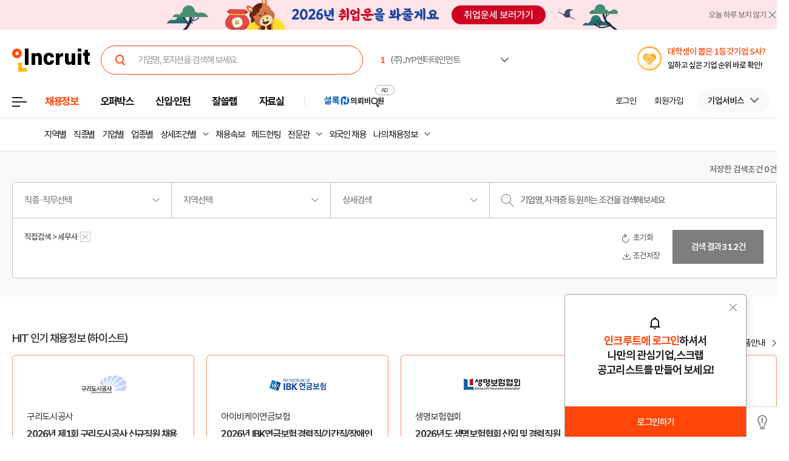

--- FILE ---
content_type: text/html; Charset=euc-kr
request_url: https://job.incruit.com/jobdb_list/searchjob.asp?col=job_all&il=y&kw=%BC%BC%B9%AB%BB%E7
body_size: 60865
content:
<!DOCTYPE html>
<html lang="ko">
<head>
<meta http-equiv="Content-Type" content="text/html; charset=euc-kr">
<meta http-equiv="Content-Script-Type" content="text/javascript">
<meta http-equiv="Content-Style-Type" content="text/css">
<meta http-equiv="X-UA-Compatible" content="IE=edge">
<title> 세무사 - 인크루트 채용정보</title>
<meta name="Description" content=" 세무사 인크루트 채용정보(incruit.com) - 믿을 수 있는 취업정보사이트, 경력별, 지역별, 직종별 구인구직정보, 직업별 일자리정보, 실시간 채용정보, 기업별 입사비법">
<meta name="Keywords" content=" 세무사,취업정보사이트,구인구직사이트,직업,일자리사이트,구인구직사이트,채용정보사이트,인턴,공기업채용,구인광고,구직정보,채용공고,대기업채용정보,여성일자리,기업정보,공사채용,취직,JOB,잡,인크루트,incruit">
<meta property="og:url" content="https://job.incruit.com/jobdb_list/searchjob.asp?col=job_all&il=y&kw=%BC%BC%B9%AB%BB%E7">
<meta property="og:title" content=" 세무사 - 인크루트 채용정보">
<meta property="og:description" content=" 세무사 인크루트 채용정보(incruit.com) - 믿을 수 있는 취업정보사이트, 경력별, 지역별, 직종별 구인구직정보, 직업별 일자리정보, 실시간 채용정보, 기업별 입사비법">
<meta property="og:site_name" content="인크루트(주)">
<meta property="og:type" content="website">
<meta property="og:image" content="//i.incru.it/ui/static/image/common/n_common/incruit_og_800.png">
<link rel="shortcut icon" href="https://www.incruit.com/favicon.ico" type="image/x-icon">

<link rel="alternate" type="application/rss+xml" title=" 세무사 - 인크루트 채용정보" href="https://job.incruit.com/rss/searchjob.asp?col=job_all&amp;il=y&amp;kw=%BC%BC%B9%AB%BB%E7">

<link rel="alternate" media="only screen and (max-width: 640px)" href="https://m.incruit.com/jobdb_list/searchjob.asp?col=job_all&il=y&kw=%bc%bc%b9%ab%bb%e7">

<link rel="canonical" href="https://job.incruit.com/jobdb_list/searchjob.asp?col=job_all&il=y&kw=%BC%BC%B9%AB%BB%E7" >
<link href="http://feeds.feedburner.com/incruit/job" rel="alternate" type="application/rss+xml" title="인크루트 채용정보 RSS Feed">
<link href="http://feeds.feedburner.com/incruit/job-atom" rel="alternate" type="application/atom+xml" title="인크루트 채용정보 ATOM Feed">

<link type="text/css" rel="stylesheet" href="//i.incru.it/ui/static/css/module/total_common_2022_v3.css?20251230161500">
<link type="text/css" rel="stylesheet" href="//i.incru.it/ui/static/js/entry/swiper.css?20251230161500">
<link type="text/css" rel="stylesheet" href="//i.incru.it/ui/static/js/perfect-scrollbar/perfect-scrollbar.css?20251230161500">
<script type="text/javascript" src="//i.incru.it/ui/static/js/perfect-scrollbar/jquery-2.2.0.js"></script>
<script type="text/javascript" src="//i.incru.it/ui/static/js/perfect-scrollbar/perfect-scrollbar.jquery.js"></script>
<link type="text/css" rel="stylesheet" href="//i.incru.it/ui/static/js/perfect-scrollbar/perfect-scrollbar.css">

<script type="text/javascript">var G_SERVER_SET="";</script><script type="text/javascript" src="//s.incru.it/gjs/jquery-1.8.3.min.js"></script><script type="text/javascript" src="//s.incru.it/gjs/v2/incruit.util.js?20260116114300"></script><script type="text/javascript" defer src="//s.incru.it/gjs/v2/incruit.apply.layer.js?20260116114300"></script><script type="text/javascript" src="//s.incru.it/gjs/v2/incruit.apply.js?20260116114300"></script><script type="text/javascript" src="//s.incru.it/gjs/v2/ajaxfileupload.js?20260116114300"></script><script type="text/javascript" src="//s.incru.it/gjs/v2/resumelayeradd.js?20260116114300"></script><script type="text/javascript">var isPaycoLink = false;</script><script type="text/javascript" src="//s.incru.it/gjs/v2/incruit.notify.js?20260116114300"></script><script defer src="https://tsn.dmcmedia.co.kr/dmcadcdn/dmctag.js?v=0.1"></script><script defer src="//s.incru.it/gjs/inc.dl.min.js?20260116114300"></script>
<script type="text/javascript">
<!--
var windoc=window.document;window.CallMtm = window.CallMtm||function(){(window.CallMtm.q=window.CallMtm.q||[]).push(arguments)};
-->
</script><script>(function(w,d,s,l,i){w[l]=w[l]||[];w[l].push({'gtm.start':new Date().getTime(),event:'gtm.js'});var f=d.getElementsByTagName(s)[0],j=d.createElement(s),dl=l!='dataLayer'?'&l='+l:'';j.async=true;j.src='https://www.googletagmanager.com/gtm.js?id='+i+dl;f.parentNode.insertBefore(j,f);})(window,document,'script','dataLayer','GTM-53CW8HB');</script><script async src="https://www.googletagmanager.com/gtag/js?id=AW-881718353"></script><script>window.dataLayer = window.dataLayer || [];function gtag(){dataLayer.push(arguments);}gtag('js', new Date());gtag('config', 'AW-881718353');</script><script defer src="https://cdn.megadata.co.kr/dist/prod/v2/mtm.js?adverId=eomhj&device=W"></script><script type="text/javascript" defer src="//s.incru.it/gjs/uabanner.js?20260116114300"></script><script type="text/javascript" src="//s.incru.it/gjs/v2/commonv2.js?20260116114300"></script><script type="text/javascript" src="//s.incru.it/gjs/adservice.js?20260116114300"></script><script type="text/javascript" src="//s.incru.it/gjs/ajaxconnector.js"></script><script type="text/javascript" src="//s.incru.it/gjs/ajaxhelper.js"></script><script type="text/javascript" defer src="//s.incru.it/gjs/adultpagecheck.min.js?20260116114300"></script><script type="text/javascript" defer src="//s.incru.it/gjs/jobpost_list.js?20260116114300"></script><script type="text/javascript" defer src="//s.incru.it/gjs/sociallogin.js?20260116114300"></script><script type="text/javascript" defer src="/l_common/clientscript/l_common.js?20260116114300"></script><script type="text/javascript" defer src="//s.incru.it/gjs/V2/jquery.incruit.commons.js?20260116114300"></script><script type="text/javascript" defer src="//s.incru.it/gjs/V2/jquery.incruit.scrap.js?20260116114300"></script><script type="text/javascript" defer src="//s.incru.it/gjs/jquery.cookie.js?20260116114300"></script><script type="text/javascript" defer src="//i.incru.it/ui/static/js/slick/slick.min.js"></script><script type="text/javascript" defer src="/l_common/clientscript/v2/searchjob_rightbanner.js?20260116114300"></script>
<meta name="facebook-domain-verification" content="lxxxlaidliozlpuqxp6y0wx1lr6xr1" />
</head>
<body class="gnbVer3  width_respon headerBody sub  tabEmpty">
<script type="text/javascript" src="//adapi.feeldmc.com/ad/p/in/v1_0/nsimp?slotid=stw_incruit11_244"></script>
<link type="text/css" rel="stylesheet" href="//i.incru.it/ui/static/css/module/header_2024.css?20260115174000">
<div id="incruit_header_wrap">
	<div id="incruit_header">
		<div class="incruit_header_cnt">
		
<script type="text/javascript" defer src="//s.incru.it/gjs/v2/globalsearchlayer.js?20260116114300"></script>
<div class="logo">
	<a href="https://www.incruit.com"  onclick="return goCL(this,'19087','job','인크루트 로고');" class="link"><span>인크루트</span></a>
	

	<div class="cKeywordArea">
		<div class="cKeyword_slider">
			<ul id="keyword_slider">
				<li><a href="https://www.incruit.com/company/930417/job/" title="(주)JYP엔터테인먼트"   onclick="return goCL(this,'19097','www','(주)JYP엔터테인먼트');" target="_blank"><strong class="cRank">1</strong><span class="cRank_title">(주)JYP엔터테인먼트</span></a></li>
<li><a href="https://www.incruit.com/company/2873578/job/" title="유한킴벌리(주)"   onclick="return goCL(this,'19097','www','유한킴벌리(주)');" target="_blank"><strong class="cRank">2</strong><span class="cRank_title">유한킴벌리(주)</span></a></li>
<li><a href="https://www.incruit.com/company/214172/job/" title="쿠리타한수"   onclick="return goCL(this,'19097','www','쿠리타한수');" target="_blank"><strong class="cRank">3</strong><span class="cRank_title">쿠리타한수</span></a></li>
<li><a href="https://www.incruit.com/company/2374292/job/" title="(주)넥센"   onclick="return goCL(this,'19097','www','(주)넥센');" target="_blank"><strong class="cRank">4</strong><span class="cRank_title">(주)넥센</span></a></li>
<li><a href="https://www.incruit.com/company/1739332/job/" title="서울교통공사"   onclick="return goCL(this,'19097','www','서울교통공사');" target="_blank"><strong class="cRank">5</strong><span class="cRank_title">서울교통공사</span></a></li>
<li><a href="https://www.incruit.com/company/1146635/job/" title="NICE인프라 주식회사"   onclick="return goCL(this,'19097','www','NICE인프라 주식회사');" target="_blank"><strong class="cRank">6</strong><span class="cRank_title">NICE인프라 주식회사</span></a></li>
<li><a href="https://www.incruit.com/company/2732056/job/" title="(주)다날"   onclick="return goCL(this,'19097','www','(주)다날');" target="_blank"><strong class="cRank">7</strong><span class="cRank_title">(주)다날</span></a></li>
<li><a href="https://www.incruit.com/company/552107/job/" title="(주) 경방"   onclick="return goCL(this,'19097','www','(주) 경방');" target="_blank"><strong class="cRank">8</strong><span class="cRank_title">(주) 경방</span></a></li>
<li><a href="https://www.incruit.com/company/1680774896/job/" title="(주)엠비씨플러스"   onclick="return goCL(this,'19097','www','(주)엠비씨플러스');" target="_blank"><strong class="cRank">9</strong><span class="cRank_title">(주)엠비씨플러스</span></a></li>
<li><a href="https://www.incruit.com/company/1682702390/job/" title="재단법인 자동차손해배상진흥원"   onclick="return goCL(this,'19097','www','재단법인 자동차손해배상진흥원');" target="_blank"><strong class="cRank">10</strong><span class="cRank_title">재단법인 자동차손해배상진흥원</span></a></li>


			</ul>
		</div>
		<div class="cServiceBox">
			<ul>
				<li><a href="https://www.incruit.com/company/930417/job/" title="(주)JYP엔터테인먼트"   onclick="return goCL(this,'19097','www','(주)JYP엔터테인먼트');" target="_blank"><strong class="cRank">1</strong><span class="cRank_title">(주)JYP엔터테인먼트</span></a></li>
<li><a href="https://www.incruit.com/company/2873578/job/" title="유한킴벌리(주)"   onclick="return goCL(this,'19097','www','유한킴벌리(주)');" target="_blank"><strong class="cRank">2</strong><span class="cRank_title">유한킴벌리(주)</span></a></li>
<li><a href="https://www.incruit.com/company/214172/job/" title="쿠리타한수"   onclick="return goCL(this,'19097','www','쿠리타한수');" target="_blank"><strong class="cRank">3</strong><span class="cRank_title">쿠리타한수</span></a></li>
<li><a href="https://www.incruit.com/company/2374292/job/" title="(주)넥센"   onclick="return goCL(this,'19097','www','(주)넥센');" target="_blank"><strong class="cRank">4</strong><span class="cRank_title">(주)넥센</span></a></li>
<li><a href="https://www.incruit.com/company/1739332/job/" title="서울교통공사"   onclick="return goCL(this,'19097','www','서울교통공사');" target="_blank"><strong class="cRank">5</strong><span class="cRank_title">서울교통공사</span></a></li>
<li><a href="https://www.incruit.com/company/1146635/job/" title="NICE인프라 주식회사"   onclick="return goCL(this,'19097','www','NICE인프라 주식회사');" target="_blank"><strong class="cRank">6</strong><span class="cRank_title">NICE인프라 주식회사</span></a></li>
<li><a href="https://www.incruit.com/company/2732056/job/" title="(주)다날"   onclick="return goCL(this,'19097','www','(주)다날');" target="_blank"><strong class="cRank">7</strong><span class="cRank_title">(주)다날</span></a></li>
<li><a href="https://www.incruit.com/company/552107/job/" title="(주) 경방"   onclick="return goCL(this,'19097','www','(주) 경방');" target="_blank"><strong class="cRank">8</strong><span class="cRank_title">(주) 경방</span></a></li>
<li><a href="https://www.incruit.com/company/1680774896/job/" title="(주)엠비씨플러스"   onclick="return goCL(this,'19097','www','(주)엠비씨플러스');" target="_blank"><strong class="cRank">9</strong><span class="cRank_title">(주)엠비씨플러스</span></a></li>
<li><a href="https://www.incruit.com/company/1682702390/job/" title="재단법인 자동차손해배상진흥원"   onclick="return goCL(this,'19097','www','재단법인 자동차손해배상진흥원');" target="_blank"><strong class="cRank">10</strong><span class="cRank_title">재단법인 자동차손해배상진흥원</span></a></li>


			</ul>
		</div>
	</div>
</div>

<div class="cHeader_2024">
	<div class="cGnb-navWrap" id="utilMenu">
		<div class="cGnb-navCnt">
			<div class="cAllMenu">
				<a href="javascript:" class="slct cBtnAllCategory"  onclick="return goCL(this,'19087','job','서브GNB_채용정보');"><span>전체메뉴</span></a>
				
<!-- 전체 채용정보 -->
<div class="cAllCategory">
	<div class="cAllCategory_section">
		<div class="secWrap_half_left">
			<div class="cAllCategory_list cAllCategory_list_6">
				<div class="c_topName_wrap"></div>
				<h3>
					<a href="#"  onclick="return goCL(this,'18845','www','부가서비스');">부가서비스</a>
				</h3>
				<ul class="mt-12">
					<li><a href="https://www.opensalary.com"  onclick="return goCL(this,'18845','www','기타-연봉');" target="_blank">연봉<i class="open--blank"><img src="//i.incru.it/ui/static/image/header/open_blank.svg"></i></a></li>
					<li><a href="https://gongmo.incruit.com/"  onclick="return goCL(this,'18845','www','기타-공모전');">공모전</a></li>
					<!--<li><a href="https://edu.incruit.com"  onclick="return goCL(this,'18845','www','기타-교육');">교육</a></li>--> 
					<li class="c-category-unse"><i></i><a href="https://unse.incruit.com/"  onclick="return goCL(this,'18845','www','기타-취업운세');">취업운세</a></li>
					<!--<li><a href="https://school.incruit.com"  onclick="return goCL(this,'18845','www','기타-취업학교');" target="_blank">취업학교<i class="open--blank"><img src="//i.incru.it/ui/static/image/header/open_blank.svg"></i></a></li>-->
				</ul>
			</div>
			<!-- <div class="cAllCategory_list cAllCategory_list_3">
				<div class="c_topName_wrap">
					<p class="category_topName">헤드헌팅 의뢰</p>
				</div>
				<h3>
					<a href="https://sherlockn.incruit.com" onclick="return goCL(this,'18845','www','셜록N');">셜록N</a>
				</h3>
				<ul class="liner_r mt-12">
					<li><a href="https://sherlockn.incruit.com" onclick="return goCL(this,'18845','www','셜록N');">홈</a></li>
				</ul>
			</div> -->
			<div class="cAllCategory_list cAllCategory_list_5">
				<div class="c_topName_wrap"></div>
				<h3>
					<a href="https://people.incruit.com"  onclick="return goCL(this,'18845','job','자료실');">자료실</a>
				</h3>
				<ul class="liner_r mt-12">
					<li><a href="https://people.incruit.com"    onclick="return goCL(this,'18845','job','자료실-홈');" >홈</a></li>
					<li><a href="https://people.incruit.com/resumeguide/"  onclick="return goCL(this,'18845','job','자료실-이력서자소서');">이력서·자소서</a></li>
					<li><a href="https://news.incruit.com/news/incruittvlist.asp"  onclick="return goCL(this,'18845','job','자료실-인크루트TV');">인크루트 TV</a></li>
					<li><a href="https://people.incruit.com/jobsuppsvc/jat.asp"    onclick="return goCL(this,'18845','job','자료실-인적성면접');" >인적성검사</a></li>
					<li><a href="https://people.incruit.com/interview/"    onclick="return goCL(this,'18845','job','자료실-인적성면접');" >면접</a></li>
					<li><a href="https://people.incruit.com/counseling/"  onclick="return goCL(this,'18845','job','자료실-상담');" >상담</a></li>
					<li><a href="https://news.incruit.com/news/newslist.asp"  onclick="return goCL(this,'18845','job','자료실-취업뉴스');" >취업뉴스</a></li>
					<li><a href="https://news.incruit.com/news/newslist.asp?ty=16"  onclick="return goCL(this,'18845','job','자료실-HR 인사이트');" >HR 인사이트</a></li>
				</ul>
			</div>
			<div class="cAllCategory_list cAllCategory_list_4">
				<div class="c_topName_wrap">
					<p class="category_topName">자소서연습</p>
				</div>
				<h3>
					<a href="https://lab.incruit.com"  onclick="return goCL(this,'18845','job','잘쓸랩');">잘쓸랩</a>
				</h3>
				<ul class="liner_r mt-12">
					<li><a href="https://lab.incruit.com"    onclick="return goCL(this,'18845','job','잘쓸랩-홈');" >홈</a></li>
					<li><a href="https://lab.incruit.com/coverletter/"  onclick="return goCL(this,'18845','job','잘쓸랩-AI자소서연습장');">AI자소서연습장</a></li>
					<li><a href="https://lab.incruit.com/editor/"  onclick="return goCL(this,'18845','job','잘쓸랩-이력서에디터');" target="_blank">이력서에디터</a></li>
					<li><a href="https://lab.incruit.com/datacenter/"  onclick="return goCL(this,'18845','job','잘쓸랩-데이터센터');" target="_blank">데이터센터</a></li>
				</ul>
			</div>
			<div class="cAllCategory_list cAllCategory_list_2">
				<div class="c_topName_wrap">
					<p class="category_topName">2025</p>
				</div>
				<h3>
					<a href="https://job.incruit.com/entry/"  onclick="return goCL(this,'18845','job','신입인턴');">신입·인턴</a>
				</h3>
				<ul class="liner_r mt-12">
					<li><a href="https://job.incruit.com/entry/" onclick="">홈</a></li>
					<li><a href="https://job.incruit.com/calendar/"  onclick="return goCL(this,'18845','job','잘쓸랩-채용달력');">채용달력</a></li>
					<li><a href="https://job.incruit.com/entry/searchjob.asp?jobty=4" onclick="">인턴채용</a></li>
					<li><a href="https://job.incruit.com/entry/searchjob.asp?schol=40" onclick="">고졸채용</a></li>
					<li><a href="https://job.incruit.com/entry/publicschedule/publicorgsched.asp" onclick="">공공기관채용일정</a></li>
					<!--li><a href="https://job.incruit.com/entry/publicschedule/publicschedulelist.asp" onclick="">공채예상일정</a></li-->
					<li><a href="https://job.incruit.com/entry/favoritecom/favoritecompany.asp"  onclick="return goCL(this,'18845','job','일하고 싶은 기업');">일하고 싶은 기업</a></li>
				</ul>
			</div>
			<div class="cAllCategory_list cAllCategory_list_2">
				<div class="c_topName_wrap">
					<p class="category_topName">포지션제안은</p>
				</div>
				<h3>
					<a href="https://offerbox.incruit.com"   onclick="return goCL(this,'18845','job','오퍼박스');">오퍼박스</a>
				</h3>
				<ul class="liner_r mt-12">
					<li><a href="https://offerbox.incruit.com"  onclick="return goCL(this,'18845','job','오퍼박스-홈');" onclick="">홈</a></li>
					<li><a href="https://www.incruit.com/applymng/positionproposalmng.asp"  onclick="return goCL(this,'18845','job','오퍼박스-받으제안');" onclick="">받은 제안</a></li>
					<li><a href="https://www.incruit.com/applymng/resumeviewlist.asp#rshIdx:undefined"  onclick="return goCL(this,'18845','job','오퍼박스-이력서열람현황');" onclick="">이력서 열람 현황</a></li>
					<!--li><a href="https://recruiter.incruit.com/jobpost/jobbuilder.asp?smartseq=new"  onclick="return goCL(this,'18845','job','오퍼박스-스마트오퍼');" onclick="">스마트오퍼</a></li-->
					<li><a href="https://resumedb.incruit.com"  onclick="return goCL(this,'18845','job','오퍼박스-인재검색');" onclick="">인재검색</a></li>
				</ul>
			</div>
			<!-- <div class="cAllCategory_list cAllCategory_list_3">
				<div class="c_topName_wrap">
					<p class="category_topName">내게 딱 맞는 공고는</p>
				</div>
				<h3>
					<a href="https://www.incruit.com/matchjob/"  onclick="return goCL(this,'18845','job','마이핏');">마이핏</a>
				</h3>
				<ul class="liner_r mt-12">
					<li><a href="https://www.incruit.com/matchjob/"    onclick="return goCL(this,'18845','job','마이핏-홈');" >홈</a></li>
				</ul>
			</div> -->
			<div class="cAllCategory_list cAllCategory_list_1">
				<div class="c_topName_wrap">
					<p class="category_topName">공고를 찾는다면</p>
				</div>
				<h3>
					<a href="https://job.incruit.com/jobdb_list/searchjob.asp?ct=3&ty=2&cd=11"  onclick="return goCL(this,'18845','job','채용정보');">채용정보</a>
				</h3>
				<div class="category_2side liner_r">
					<ul class="sideleft_menu">
						<li><a href="https://job.incruit.com/jobdb_list/searchjob.asp?ct=3&ty=2&cd=11"  onclick="return goCL(this,'18845','job','채용정보-지역별');">지역별</a></li>
						<li><a href="https://job.incruit.com/jobdb_list/searchjob.asp?ct=6&ty=1&cd=1"  onclick="return goCL(this,'18845','job','채용정보-기업별');">기업별</a></li>
						<li><a href="https://job.incruit.com/jobdb_list/searchjob.asp?ct=13&ty=1&cd=60"  onclick="return goCL(this,'18845','job','채용정보-상세조건별');">상세조건별</a></li>
						<li><a href="https://chief.incruit.com"  onclick="return goCL(this,'18845','job','채용정보-헤드헌팅');">헤드헌팅</a></li>
						<li><a href="https://job.incruit.com/jobdb_list/searchjob.asp?ct=9&ty=1&cd=5&from=class"  onclick="return goCL(this,'18845','job','채용정보-공공기관');">공공기관</a></li>
						<li><a href="https://job.incruit.com/group/"  onclick="return goCL(this,'18845','job','채용정보-전문관');">전문관</a></li>
						<li><a href="https://www.incruit.com/matchjob/"  onclick="return goCL(this,'18845','job','나의 채용정보');">나의 채용정보</a></li>

					</ul>
					<ul class="sideright_menu">
						<li><a href="https://job.incruit.com/jobdb_list/searchjob.asp?cate=occu"  onclick="return goCL(this,'18845','job','채용정보-직종별');">직종별</a></li>
						<li><a href="https://job.incruit.com/jobdb_list/searchjob.asp?ct=2&ty=1&cd=14"  onclick="return goCL(this,'18845','job','채용정보-업종별');">업종별</a></li>
						<li><a href="https://job.incruit.com/jobdb_list/searchjob.asp?today=y"  onclick="return goCL(this,'18845','job','채용정보-채용속보');">채용속보</a></li>
						<li><a href="https://job.incruit.com/group/"  onclick="return goCL(this,'18845','job','채용정보-그룹사별');">그룹사별</a></li>
						<li><a href="https://job.incruit.com/jobdb_list/searchjob.asp?ct=31&ty=1&cd=1&from=class"  onclick="return goCL(this,'18845','job','채용정보-우수기업');">우수기업</a></li>
						<li><a href="https://job.incruit.com/jobdb_list/globalcareer/"  onclick="return goCL(this,'18845','job','외국인 채용');">외국인 채용</a></li>
					</ul>
				</div>
			</div>
			<div class="category_btm_wrap">
				<ul class="sideleft_menu">
					<li><a href="https://help.incruit.com/news/newslist.asp?ty=2"  onclick="return goCL(this,'18845','www','기타-공지사항');" class="bt_menu_notice">공지사항</a></li>
					<li><a href="https://help.incruit.com/event/eventlist.asp"  onclick="return goCL(this,'18845','www','기타-이벤트');" class="bt_menu_event">이벤트</a></li>
					<li><a href="https://jobfair.incruit.com/jobfairmng/jobfairlist.asp" onclick="return goCL(this,'18845','www','기타-채용박람회');" class="bt_menu_fair">채용박람회</a></li>
					<li><a href="https://news.incruit.com/news/newslist.asp"  onclick="return goCL(this,'18845','www','기타-뉴스');" class="bt_menu_news">취업뉴스</a></li>
					<li><a href="https://help.incruit.com/faq/faqlist.asp"  onclick="return goCL(this,'18845','www','기타-고객만족센터');" class="bt_menu_center">고객만족센터</a></li>
				</ul>
			</div>
		</div>

		<div class="secWrap_half_right">
			<div class="cAllCategory_list cAllCategory_list_last">
				<ul>
					<li>
						<a target="_blank" href="https://sherlockn.incruit.com/"  onclick="return goCL(this,'18845','job','헤드헌팅플랫폼-셜록N');">
							<span class="img">
								<img src="//i.incru.it/ui/static/image/header/header_category_i2.svg?20241161557" alt="셜록N">
							</span>
							<span class="text">
								<span class="description">헤드헌팅플랫폼</span>
								셜록N <i class="open"><img src="//i.incru.it/ui/static/image/header/open_blank.svg" alt="헤드헌팅플랫폼 - 셜록N"></i>
							</span>
						</a>
					</li>
					<li>
						<a target="_blank" href="https://www.newworker.co.kr/"   onclick="return goCL(this,'18845','job','긱워커플랫폼-뉴워커');">
							<span class="img">
								<img src="//i.incru.it/ui/static/image/header/header_category_i4.svg" alt="뉴워커">
							</span>
							<span class="text">
								<span class="description">긱워커플랫폼</span>
								뉴워커 <i class="open"><img src="//i.incru.it/ui/static/image/header/open_blank.svg" alt="긱워커플랫폼-뉴워커"></i>
							</span>
						</a>
					</li>
					<li>
						<a target="_blank" href="https://works.incruit.com/"  onclick="return goCL(this,'18845','job','리크루팅소프트웨어-인크루트웍스');">
							<span class="img">
								<img src="//i.incru.it/ui/static/image/header/header_category_i3.svg" alt="인크루트웍스">
							</span>
							<span class="text">
								<span class="description">리크루팅소프트웨어</span>
								인크루트웍스 <i class="open"><img src="//i.incru.it/ui/static/image/header/open_blank.svg" alt="리크루팅소프트웨어 - 인크루트웍스"></i>
							</span>
						</a>
					</li>
					<li>
						<a target="_blank" href="https://gosajang.io/" onclick="return goCL(this,'18845','www','고사장');">
							<span class="img">
								<img src="//i.incru.it/ui/static/image/header/header_category_i_gosajang.svg" alt="고사장">
							</span>
							<span class="text">
								<span class="description">테스트플랫폼</span>
								고사장 <i class="open"><img src="//i.incru.it/ui/static/image/header/open_blank.svg" alt="새창으로 열기"></i>
							</span>
						</a>
					</li>
				</ul>
			</div>
		</div>
	</div>
</div>

			</div>
			<ul class="cNav_list">
				<li class="is-hover on"><button type="button" class="btn-depth" onclick="location.href='https://job.incruit.com/jobdb_list/searchjob.asp?ct=3&ty=2&cd=11';return goCL(this,'18408','job','채용정보');" rel="nav-num01"><span>채용정보</span></button></li><li class="is-hover "><button type="button" class="btn-depth" onclick="location.href='https://offerbox.incruit.com';return goCL(this,'19360','job','오퍼박스');" rel="nav-num02"><span>오퍼박스</span></button></li><li class="is-hover "><button type="button" class="btn-depth" onclick="location.href='https://job.incruit.com/entry/';return goCL(this,'19361','job','신입인턴');" rel="nav-num04"><span>신입·인턴</span></button>	<div class="c-text-icon bg--orange">	</div></li><li class="is-hover "><button type="button" class="btn-depth" onclick="location.href='https://lab.incruit.com';return goCL(this,'18408','job','잘쓸랩');" rel="nav-num05"><span>잘쓸랩</span></button></li><li class="is-hover "><button type="button" class="btn-depth" onclick="location.href='https://people.incruit.com';return goCL(this,'18413','job','자료실');" rel="nav-num06"><span>자료실</span></button></li><li class="gnb-ad-link"><script type="text/javascript" src="//adapi.feeldmc.com/ad/p/in/v1_0/nsimp?slotid=slt_incruit11_3"></script></li>
			</ul>
			<ul class="cGnb_utilList lv0" id="utilMenu_Sub" style="display:none;">
				<li class="cNoteNotice" id="gnb_login" style="display: list-item;"><button type="button" class="cLink" onclick="goCL(this,'19087','job','서브GNB_로그인');location.href='https://edit.incruit.com/login/login.asp?gotoURL=https%3A%2F%2Fjob%2Eincruit%2Ecom%2Fjobdb%5Flist%2Fsearchjob%2Easp%3Fcol%3Djob%5Fall%26il%3Dy%26kw%3D%25BC%25BC%25B9%25AB%25BB%25E7';"><span>로그인</span></button></li><li class="cNoteNotice " id="gnb_join" style="display: list-item;"><button type="button" class="cLink" onclick="goCL(this,'19087','job','서브GNB_회원가입');location.href='https://edit.incruit.com/entrance/entrancepersonal.asp?gotoURL=https%3A%2F%2Fjob%2Eincruit%2Ecom%2Fjobdb%5Flist%2Fsearchjob%2Easp%3Fcol%3Djob%5Fall%26il%3Dy%26kw%3D%25BC%25BC%25B9%25AB%25BB%25E7';"><span>회원가입</span></button></li><li class="cMyCmpInfo cDepth spaceLine" id="gnb_company">	<button type="button" class="cLink linkBtn_gray" onclick="goCL(this,'19087','job','서브GNB_기업서비스');" rel="nofollow"><span id="cmnunm">기업서비스</span></button>	<div id="cmnulist" name="cmnulist"  class="cServiceBox enterprise" >		<ul>			<li><a  onclick="return goCL(this,'18490','job','Layer-기업회원홈');" href="https://recruiter.incruit.com/main/recruiter.asp" rel="nofollow" target="_top">기업 홈</a></li>			<li><a  onclick="return goCL(this,'18490','job','Layer-공고등록');" href="https://recruiter.incruit.com/jobpost/jobbuilder_gate.asp" rel="nofollow" target="_top">공고등록</a></li>			<li><a  onclick="return goCL(this,'18490','job','Layer-공고관리');" href="https://recruiter.incruit.com/jobpost/jobpostmng.asp" rel="nofollow" target="_top">공고관리</a></li>			<li><a  onclick="return goCL(this,'18490','job','Layer-인재검색');" href="https://resumedb.incruit.com/" rel="nofollow" target="_top">인재검색</a></li>			<li><a  onclick="return goCL(this,'18490','job','Layer-셜록N');" href="https://sherlockn.incruit.com/?page=r" rel="nofollow" target="_top">셜록N</a></li>			<li><a  onclick="return goCL(this,'18490','job','Layer-인적성검사');" href="https://recruiter.incruit.com/service/recruiterservice.asp?mm=0400" rel="nofollow" target="_top">인적성검사</a></li>			<li><a  onclick="return goCL(this,'18490','job','Layer-HR 인사이트');" href="https://recruiter.incruit.com/bizpds/rcpdslist.asp?pds1=2&pds2=13" rel="nofollow" target="_top">HR 인사이트</a></li>			<li><a  onclick="return goCL(this,'18490','job','Layer-상품안내');" href="https://recruiter.incruit.com/service/recruiterservice.asp?mm=0200" target="_top" rel="nofollow">상품 안내</a></li>			<li><a  onclick="return goCL(this,'18490','job','Layer-회원정보관리');" href="https://recruiter.incruit.com/recruiter/recruiterinfomng.asp" rel="nofollow" target="_top">회원정보관리</a></li>		</ul>	</div></li><li class="cMyInfo cDepth my_ps" id="gnb_personal_login">	<button type="button" id="gnb_personal_login_name" class="cLink personal_btn"  onclick="return goCL(this,'18489','job','Layer-개인서비스');" rel="nofollow"><span id="pmnunm" class="personal_name">개인서비스</span></button>	<div id="pmnulist" name="pmnulist" class="cServiceBox">		<ul>			<li><a  onclick="return goCL(this,'18489','job','Layer-개인홈');" href="https://www.incruit.com/myhome/" target="_top">개인 홈</a></li>			<li><a  onclick="return goCL(this,'18489','job','Layer-이력서관리');" href="https://www.incruit.com/resume/resumelist.asp" target="_top" rel="nofollow">이력서 관리</a></li>			<li><a  onclick="return goCL(this,'18489','job','Layer-입사지원현황');" href="https://www.incruit.com/applymng/applystatus.asp" target="_top" rel="nofollow">입사지원 현황</a></li>			<li><a  onclick="return goCL(this,'18489','job','Layer-포지션제안');" href="https://www.incruit.com/applymng/positionproposalmng.asp" target="_top" rel="nofollow">포지션제안</a></li>			<li><a  onclick="return goCL(this,'18489','job','Layer-스크랩공고');" href="https://www.incruit.com/matchjob/scrapjob.asp" target="_top" rel="nofollow">스크랩 공고</a></li>			<li><a  onclick="return goCL(this,'18489','job','Layer-마이핏');" href="https://www.incruit.com/matchjob/" target="_top" rel="nofollow">마이핏</a></li>			<li><a  onclick="return goCL(this,'18489','job','Layer-회원정보관리');" href="https://edit.incruit.com/profile/managememinfo.asp" target="_top" rel="nofollow">회원정보관리</a></li>			<li class="c-logout-bg"><a onclick="goAIR('user.logout', '', '', '');return goCL(this,'18489','job','Layer-로그아웃');" href="https://edit.incruit.com/login/logoutprocess.asp" rel="nofollow">로그아웃</a></li>		</ul>	</div></li><li class="cMyRes" id="gnbsidemenu1"><button type="button" class="cLink f15" onclick="location.href='https://www.incruit.com/resume/resumelist.asp';return goCL(this,'18786','job','이력서 관리');"><span>이력서 관리</span></button></li><li class="cMyCmpInfo cDepth my_ps" id="gnb_company_login">	<button type="button" class="cLink linkBtn_gray"  onclick="return goCL(this,'18490','job','Layer-기업서비스');"><span id="cmnunm">기업서비스</span></button>	<div id="cmnulist" name="cmnulist" class="cServiceBox">		<ul>			<li><a  onclick="return goCL(this,'18490','job','Layer-기업회원홈');" href="https://recruiter.incruit.com/main/recruiter.asp" rel="nofollow" target="_top">기업 홈</a></li>			<li><a  onclick="return goCL(this,'18490','job','Layer-공고등록');" href="https://recruiter.incruit.com/jobpost/jobbuilder_gate.asp" target="_top" rel="nofollow">공고등록</a></li>			<li><a  onclick="return goCL(this,'18490','job','Layer-공고관리');" href="https://recruiter.incruit.com/jobpost/jobpostmng.asp" target="_top" rel="nofollow">공고관리</a></li>			<li><a  onclick="return goCL(this,'18490','job','Layer-인재검색');" href="https://resumedb.incruit.com/" target="_top" rel="nofollow">인재검색</a></li>			<li><a  onclick="return goCL(this,'18490','job','Layer-인적성검사');" href="https://recruiter.incruit.com/service/recruiterservice.asp?mm=0400" target="_top" rel="nofollow">인적성검사</a></li>			<li><a  onclick="return goCL(this,'18490','job','Layer-HR 인사이트');" href="https://recruiter.incruit.com/bizpds/rcpdslist.asp?pds1=2&pds2=13" target="_top" rel="nofollow">HR 인사이트</a></li>			<li><a  onclick="return goCL(this,'18490','job','Layer-상품안내');" href="https://recruiter.incruit.com/service/recruiterservice.asp?mm=0200" target="_top" rel="nofollow">상품 안내</a></li>			<li><a  onclick="return goCL(this,'18490','job','Layer-회원정보관리');" href="https://edit.incruit.com/profile/managememinfo.asp" target="_top" rel="nofollow">회원정보관리</a></li>			<li class="c-logout-bg"><a  onclick="return goCL(this,'18490','job','Layer-로그아웃');" href="https://edit.incruit.com/login/logoutprocess.asp" rel="nofollow">로그아웃</a></li>		</ul>	</div></li><li class="cMyRes"  id="gnbsidemenu2"><button type="button" class="cLink f15" onclick="location.href='https://recruiter.incruit.com/jobpost/jobbuilder_gate.asp';return goCL(this,'18412','job','공고등록');"><span>공고등록</span></button></li><li class="cNoteNotice last" id="mynews" ><button id="gnbnoteNotice" type="button" class="cLink f15"  onclick="return goCL(this,'19087','job','서브GNB_알림');" ><span id="gnb_mynews_layer">알림</span></button>
<input type="hidden" id="gnb_mynewscnt" ></li>
			</ul>
			<div class="cNav-depth2 is-open">	<input type="hidden" name="numactive" id="numactive" value="num01">	<ul class="cNav-depth2__list nav-num01 is-active">		<li><a href="https://job.incruit.com/jobdb_list/searchjob.asp?ct=3&ty=2&cd=11"   onclick="return goCL(this,'19087','job','서브GNB-지역별');">지역별</a></li>		<li><a href="https://job.incruit.com/jobdb_list/searchjob.asp?cate=occu"   onclick="return goCL(this,'19087','job','서브GNB-직종별');">직종별</a></li>		<li><a href="https://job.incruit.com/jobdb_list/searchjob.asp?ct=6&ty=1&cd=1"   onclick="return goCL(this,'19087','job','서브GNB-기업별');">기업별</a></li>		<li><a href="https://job.incruit.com/jobdb_list/searchjob.asp?ct=2&ty=1&cd=14" "  onclick="return goCL(this,'19087','job','서브GNB-업종별');">업종별</a></li>		<li><a href="https://job.incruit.com/jobdb_list/searchjob.asp?ct=13&ty=1&cd=60"  onclick="return goCL(this,'19087','job','서브GNB-상세조건별');" class="depth3-link ">상세조건별</a>			<div class="cNav-depth3">				<div class="cNav-depth3__list">					<div class="cNav-depth3__items"><a href="https://job.incruit.com/jobdb_list/searchjob.asp?ct=13&ty=1&cd=60"  onclick="return goCL(this,'19087','job','서브GNB-학력별');" >학력별</a></div>					<div class="cNav-depth3__items"><a href="https://job.incruit.com/jobdb_list/searchjob.asp?ct=12&ty=1&cd=3"  onclick="return goCL(this,'19087','job','서브GNB-경력별');" >경력별</a></div>					<div class="cNav-depth3__items"><a href="https://job.incruit.com/jobdb_list/searchjob.asp?ct=17&ty=2&cd=5"  onclick="return goCL(this,'19087','job','서브GNB-전공계열별');" >전공계열별</a></div>					<div class="cNav-depth3__items"><a href="https://job.incruit.com/jobdb_list/searchjob.asp?special=y"  onclick="return goCL(this,'19087','job','서브GNB-우대사항별');" >우대사항별</a></div>					<div class="cNav-depth3__items"><a href="https://job.incruit.com/jobdb_list/searchjob.asp?ct=14&ty=1&cd=1"  onclick="return goCL(this,'19087','job','서브GNB-고용형태별');" >고용형태별</a></div>					<div class="cNav-depth3__items"><a href="https://job.incruit.com/jobdb_list/searchjob.asp?ct=7&ty=1&cd=13"  onclick="return goCL(this,'19087','job','서브GNB-직급직책별');" >직급직책별</a></div>					<div class="cNav-depth3__items"><a href="https://job.incruit.com/jobdb_list/searchjob.asp?ct=19&ty=1&cd=03"  onclick="return goCL(this,'19087','job','서브GNB-복리후생별');" >복리후생별</a></div>					<div class="cNav-depth3__items"><a href="https://job.incruit.com/jobdb_list/searchjob.asp?ct=22&ty=1&cd=5"  onclick="return goCL(this,'19087','job','서브GNB-급여별');" >급여별</a></div>				</div>			</div>		</li>		<li><a href="https://job.incruit.com/jobdb_list/searchjob.asp?today=y"   onclick="return goCL(this,'19087','job','서브GNB-채용속보');">채용속보</a></li>		<li><a href="https://chief.incruit.com"   onclick="return goCL(this,'19087','job','서브GNB-헤드헌팅');">헤드헌팅</a></li>		<li><a href="https://job.incruit.com/group/"  onclick="return goCL(this,'19087','job','서브GNB-전문관');" class="depth3-link ">전문관</a>			<div class="cNav-depth3">				<div class="cNav-depth3__list">					<div class="cNav-depth3__items"><a href="https://job.incruit.com/group/"  onclick="return goCL(this,'19087','job','서브GNB-그룹사별');" >그룹사별</a></div>					<div class="cNav-depth3__items"><a href="https://job.incruit.com/jobdb_list/searchjob.asp?ct=9&ty=1&cd=5&from=class"  onclick="return goCL(this,'19087','job','서브GNB-공공기관');" >공공기관</a></div>					<div class="cNav-depth3__items"><a href="https://job.incruit.com/jobdb_list/searchjob.asp?ct=31&ty=1&cd=1&from=class"  onclick="return goCL(this,'19087','job','서브GNB-우수기업');" >우수기업</a></div>					<div class="cNav-depth3__items"><a href="https://staffing.incruit.com"  onclick="return goCL(this,'19087','job','서브GNB-파견대행');" >파견대행</a></div>				</div>			</div>		</li>		<li><a href="https://job.incruit.com/jobdb_list/globalcareer/"   onclick="return goCL(this,'19087','job','서브GNB-외국인 채용');">외국인 채용</a></li>		<li><a href="https://www.incruit.com/matchjob/"  onclick="return goCL(this,'19087','job','나의 채용정보');" class="depth3-link ">나의 채용정보</a>			<div class="cNav-depth3">				<div class="cNav-depth3__list">					<div class="cNav-depth3__items"><a href="https://www.incruit.com/matchjob/"  onclick="return goCL(this,'19087','job','서브GNB-마이핏');" >마이핏</a></div>					<div class="cNav-depth3__items"><a href="https://www.incruit.com/matchjob/scrapjob.asp"  onclick="return goCL(this,'19087','job','서브GNB-스크랩');" >스크랩</a></div>					<div class="cNav-depth3__items"><a href="https://www.incruit.com/matchjob/scrapcompany.asp"  onclick="return goCL(this,'19087','job','서브GNB-관심기업');" >관심기업</a></div>					<div class="cNav-depth3__items"><a href="https://www.incruit.com/matchjob/recentview.asp"  onclick="return goCL(this,'19087','job','서브GNB-최근 본 공고');" >최근 본 공고</a></div>				</div>			</div>		</li>	</ul>	<ul class="cNav-depth2__list nav-num02 ">		<li><a href="https://offerbox.incruit.com"   onclick="return goCL(this,'19087','job','서브GNB-홈');">홈</a></li>		<li><a href="https://www.incruit.com/applymng/positionproposalmng.asp"   onclick="return goCL(this,'19087','job','서브GNB-받은 제안');">받은 제안</a></li>		<li><a href="https://www.incruit.com/applymng/resumeviewlist.asp"   onclick="return goCL(this,'19087','job','서브GNB-이력서열람 현황');">이력서열람 현황</a></li>		<li><a href="https://resumedb.incruit.com"  onclick="return goCL(this,'19087','job','서브GNB-인재검색');">인재검색</a></li>	</ul>	<ul class="cNav-depth2__list nav-num03 ">		<li><a href="https://www.incruit.com/matchjob/" class="c-home "  onclick="return goCL(this,'19087','job','서브GNB-마이핏홈');">홈</a></li>	</ul>	<ul class="cNav-depth2__list nav-num04 ">		<li><a href="https://job.incruit.com/entry/" class="c-home "  onclick="return goCL(this,'19087','job','서브GNB-신입인턴홈');">홈</a></li>		<li><a href="https://job.incruit.com/calendar/"   onclick="return goCL(this,'19087','job','서브GNB-채용달력');">채용달력</a></li>		<li><a href="https://job.incruit.com/entry/searchjob.asp?jobty=4"   onclick="return goCL(this,'19087','job','서브GNB-인턴채용');">인턴채용</a></li>		<li><a href="https://job.incruit.com/entry/searchjob.asp?schol=40"   onclick="return goCL(this,'19087','job','서브GNB-고졸채용');">고졸채용</a></li>		<li><a href="https://job.incruit.com/entry/publicschedule/publicorgsched.asp"  onclick="return goCL(this,'19087','job','서브GNB-공공기관채용일정');" class="">공공기관채용일정</a>		</li>		<li><a href="https://job.incruit.com/entry/favoritecom/favoritecompany.asp" class='badge--newfv'  onclick="return goCL(this,'19087','job','서브GNB-일하고싶은기업');">일하고 싶은 기업</a></li>		<li><a href="https://job.incruit.com/datacenter/"  onclick="return goCL(this,'19087','job','서브GNB-데이터센터');" class="data_point ">데이터센터</a> <div class="c-text-icon beta"><span class="icon-text cgbeta ">Beta</span></div></li>	</ul>	<ul class="cNav-depth2__list nav-num05 ">		<li><a href="https://lab.incruit.com" class="c-home "  onclick="return goCL(this,'19087','job','서브GNB-잘쓸랩홈');">홈</a></li>		<li><a href="https://lab.incruit.com/coverletter/"   onclick="return goCL(this,'19087','job','서브GNB-자소서연습장');">자소서연습장</a></li>		<li><a href="https://lab.incruit.com/editor/"   onclick="return goCL(this,'19087','job','서브GNB-이력서에디터');">이력서에디터</a></li>	</ul>	<ul class="cNav-depth2__list nav-num06 ">		<li><a href="https://people.incruit.com" class="c-home "  onclick="return goCL(this,'19087','job','서브GNB-자료실홈');">홈</a></li>		<li><a href="https://people.incruit.com/resumeguide/"  onclick="return goCL(this,'19087','job','서브GNB-이력서자소서');" class="depth3-link ">이력서·자소서</a>			<div class="cNav-depth3">				<div class="cNav-depth3__list">					<div class="cNav-depth3__items"><a href="https://people.incruit.com/resumeguide/rsmpdslist.asp?pds1=1&pds2=10&pds3=100"  onclick="return goCL(this,'19087','job','서브GNB-이력서양식');" >이력서양식</a></div>					<div class="cNav-depth3__items"><a href="https://people.incruit.com/resumeguide/rsmpdslist.asp?pds1=1&pds2=11"  onclick="return goCL(this,'19087','job','서브GNB-자기소개서샘플');" >자기소개서샘플</a></div>					<div class="cNav-depth3__items"><a href="https://people.incruit.com/resumeguide/companyselfintro.asp"  onclick="return goCL(this,'19087','job','서브GNB-기업별자소서항목');" >기업별 자소서 항목</a></div>					<div class="cNav-depth3__items"><a href="https://people.incruit.com/resumeguide/resumeconsulting.asp"  onclick="return goCL(this,'19087','job','서브GNB-자소서무료컨설팅');" >자소서 무료컨설팅</a></div>					<div class="cNav-depth3__items"><a href="https://people.incruit.com/resumeguide/bbsphotolist.asp"  onclick="return goCL(this,'19087','job','서브GNB-이력서사진수정');" >이력서 사진수정</a></div>				</div>			</div>		</li>		<li><a href="https://news.incruit.com/news/incruittvlist.asp" class=""  onclick="return goCL(this,'19087','job','서브GNB-서브GNB-인크루트 TV');">인크루트 TV</a>		</li>		<li><a href="https://people.incruit.com/jobsuppsvc/jat.asp"  onclick="return goCL(this,'19087','job','서브GNB-인적성검사');" class="depth3-link ">인적성검사</a>			<div class="cNav-depth3">				<div class="cNav-depth3__list">					<div class="cNav-depth3__items"><a href="https://people.incruit.com/jobsuppsvc/jat.asp"  onclick="return goCL(this,'19087','job','서브GNB-면접족보');" >인적성검사 신청</a></div>					<div class="cNav-depth3__items"><a href="https://my.incruit.com/jobsuppsvc/jatstatus.asp"  onclick="return goCL(this,'19087','job','서브GNB-면접후기');" >인적성검사 이용현황</a></div>					<div class="cNav-depth3__items"><a href="https://my.incruit.com/jobsuppsvc/purchase.asp"  onclick="return goCL(this,'19087','job','서브GNB-인적성검사');" >결제/이용내역</a></div>				</div>			</div>		</li>		<li><a href="https://people.incruit.com/interview/"  onclick="return goCL(this,'19087','job','서브GNB-면접');" class="depth3-link ">면접</a>			<div class="cNav-depth3">				<div class="cNav-depth3__list">					<div class="cNav-depth3__items"><a href="https://people.incruit.com/interview/intvtable.asp"  onclick="return goCL(this,'19087','job','서브GNB-면접족보');" >면접족보</a></div>					<div class="cNav-depth3__items"><a href="https://people.incruit.com/community/bbsintvlist.asp"  onclick="return goCL(this,'19087','job','서브GNB-면접후기');" >면접후기</a></div>				</div>			</div>		</li>		<li><a href="https://people.incruit.com/counseling/"  onclick="return goCL(this,'19087','job','서브GNB-상담');" class="depth3-link ">상담</a>			<div class="cNav-depth3">				<div class="cNav-depth3__list">					<div class="cNav-depth3__items"><a href="https://people.incruit.com/community/counselinglist.asp"  onclick="return goCL(this,'19087','job','서브GNB-취업상담');" >취업상담</a></div>					<div class="cNav-depth3__items"><a href="https://people.incruit.com/community/counselinglist.asp?fty=03"  onclick="return goCL(this,'19087','job','서브GNB-이직경력상담');" >이직·경력 상담</a></div>					<div class="cNav-depth3__items"><a href="https://people.incruit.com/main/mycounseling.asp"  onclick="return goCL(this,'19087','job','서브GNB-나의상담실');" >나의 상담실</a></div>				</div>			</div>		</li>		<li><a href="https://news.incruit.com/news/newslist.asp"  onclick="return goCL(this,'19087','job','서브GNB-취업뉴스');" class="depth3-link ">취업뉴스</a>			<div class="cNav-depth3">				<div class="cNav-depth3__list">					<div class="cNav-depth3__items"><a href="https://news.incruit.com/news/newslist.asp?ty=8"   onclick="return goCL(this,'19087','job','서브GNB-뉴스기획기사');">기획기사</a></div>					<div class="cNav-depth3__items"><a href="https://news.incruit.com/news/newslist.asp?ty=10"   onclick="return goCL(this,'19087','job','서브GNB-뉴스취업Tip');">취업Tip</a></div>					<div class="cNav-depth3__items"><a href="https://news.incruit.com/news/newslist.asp?ty=17"   onclick="return goCL(this,'19087','job','서브GNB-트렌드');">트렌드</a></div>					<div class="cNav-depth3__items"><a href="https://people.incruit.com/bizpds/pdslist.asp?pds1=1&pds2=12"  onclick="return goCL(this,'19087','job','서브GNB-취업가이드북');" >취업가이드북</a></div>					<div class="cNav-depth3__items"><a href="https://news.incruit.com/news/newslist.asp?ty=26"   onclick="return goCL(this,'19087','job','서브GNB-잇츠 커리어');">잇츠 커리어</a></div>				</div>			</div>		</li>		<li><a href="https://news.incruit.com/news/newslist.asp?ty=16"  onclick="return goCL(this,'19087','job','서브GNB-HR 인사이트');" class="depth3-link ">HR 인사이트</a>			<div class="cNav-depth3">				<div class="cNav-depth3__list">					<div class="cNav-depth3__items"><a href="https://news.incruit.com/news/newslist.asp?ty=16"   onclick="return goCL(this,'19087','job','서브GNB-인사정보');">인사정보</a></div>					<div class="cNav-depth3__items"><a href="https://recruiter.incruit.com/bizpds/rcpdslist.asp?pds1=2&pds2=13" target="_blank"   onclick="return goCL(this,'19087','job','서브GNB-인사서식');">인사서식</a></div>					<div class="cNav-depth3__items"><a href="https://news.incruit.com/news/newslist.asp?ty=20"   onclick="return goCL(this,'19087','job','서브GNB-HR DIVE');">HR DIVE</a></div>				</div>			</div>		</li>	</ul>	<ul class="cNav-depth2__list nav-num07 ">		<li><a href="https://edu.incruit.com/my/applystatus.asp"   onclick="return goCL(this,'19087','job','서브GNB-수강신청 현황');">수강신청 현황</a></li>		<li><a href="https://edu.incruit.com/my/scraplecturelist.asp"   onclick="return goCL(this,'19087','job','서브GNB-스크랩교육과정');">스크랩교육과정</a></li>	</ul>	<ul class="cNav-depth2__list nav-num08 ">		<li><a href="https://edu.incruit.com/mng/lecturemng.asp"   onclick="return goCL(this,'19087','job','서브GNB-교육과정 관리');">교육과정 관리</a></li>		<li><a href="https://edu.incruit.com/mng/eduservice.asp"   onclick="return goCL(this,'19087','job','서브GNB-교육과정 플러스서비스');">교육과정 플러스서비스</a></li>		<li><a href="https://recruiter.incruit.com/recruiter/purchaselist.asp"  onclick="return goCL(this,'19087','job','서브GNB-결제/이용내역');">결제/이용내역</a></li>	</ul>	<ul class="cNav-depth2__list nav-num09 ">		<li><a href="https://edu.incruit.com/list/lecturelist.asp?ct=4"  onclick="return goCL(this,'19087','job','서브GNB-직무교육');" >직무교육</a></li>		<li><a href="https://edu.incruit.com/list/lecturelist.asp?ct=6"  onclick="return goCL(this,'19087','job','서브GNB-직업교육');" >직업교육</a></li>		<li><a href="https://edu.incruit.com/list/lecturelist.asp?ct=3"  onclick="return goCL(this,'19087','job','서브GNB-자격증');" >자격증</a></li>		<li><a href="https://edu.incruit.com/list/lecturelist.asp?ct=8"  onclick="return goCL(this,'19087','job','서브GNB-세미나/컨퍼런스');" >세미나/컨퍼런스</a></li>		<li><a href="https://edu.incruit.com/list/lecturelist.asp?ct=1"  onclick="return goCL(this,'19087','job','서브GNB-외국어');" >외국어</a></li>		<li><a href="https://edu.incruit.com/list/lecturelist.asp?ct=2"  onclick="return goCL(this,'19087','job','서브GNB-공무원/고시');" >공무원/고시</a></li>	</ul>	<ul class="cNav-depth2__list nav-num10 ">		<li><a href="https://edu.incruit.com/list/lecturelist.asp"  onclick="return goCL(this,'19087','job','서브GNB-전체교육과정');" >전체교육과정</a></li>		<li><a href="https://edu.incruit.com/list/lecturelist.asp?ct=10"  onclick="return goCL(this,'19087','job','서브GNB-정부(국비)지원');" >정부(국비)지원</a></li>		<li><a href="https://edu.incruit.com/list/lecturelist.asp?ct=10&sup=2"  onclick="return goCL(this,'19087','job','서브GNB-고용보험환급');" >고용보험환급</a></li>		<li><a href="https://edu.incruit.com/list/lecturelist.asp?ct=10&sup=1"  onclick="return goCL(this,'19087','job','서브GNB-무료교육');" >무료교육</a></li>		<li><a href="https://edu.incruit.com/main/eduregion.asp"  onclick="return goCL(this,'19087','job','서브GNB-지역별');" >지역별</a></li>		<li><a href="https://edu.incruit.com/list/lecturelist.asp?ct=13"  onclick="return goCL(this,'19087','job','서브GNB-역세권별');" >역세권별</a></li>		<li><a href="https://edu.incruit.com/list/lecturelist.asp?ct=14"  onclick="return goCL(this,'19087','job','서브GNB-형태별');" >형태별</a></li>	</ul>	<ul class="cNav-depth2__list nav-num11 ">		<li><a href="https://gongmo.incruit.com" class=""  onclick="return goCL(this,'19087','job','서브GNB-공모전홈');">공모전 홈</a></li>		<li><a href="https://gongmo.incruit.com/list/gongmolist.asp?ct=1" class=""  onclick="return goCL(this,'19087','job','서브GNB-분야별');">분야별</a></li>		<li><a href="https://gongmo.incruit.com/list/gongmolist.asp?ct=2" class=""  onclick="return goCL(this,'19087','job','서브GNB-기업분류별');">기업분류별</a></li>		<li><a href="https://gongmo.incruit.com/list/gongmolist.asp?ct=3" class=""  onclick="return goCL(this,'19087','job','서브GNB-시상내역별');">시상내역별</a></li>		<li class="divided-line"></li>		<li><a href="https://gongmo.incruit.com/scrap/gongmoscraplist.asp" class=""  onclick="return goCL(this,'19087','job','서브GNB-스크랩공모전');">스크랩공모전</a></li>		<li><a href="https://gongmo.incruit.com/mng/gongmoadminlist.asp" class=""  onclick="return goCL(this,'19087','job','서브GNB-공모전 등록/관리');">공모전 등록/관리</a></li>	</ul>	<ul class="cNav-depth2__list nav-num16 ">		<li><a href="https://unse.incruit.com/main/" class=""  onclick="return goCL(this,'19087','job','서브GNB-취업운세 홈');">취업운세 홈</a></li>		<li><a href="https://unse.incruit.com/saju/fortuneyear/" class=""  onclick="return goCL(this,'19087','job','서브GNB-2026 토정비결');">2026 토정비결</a></li>		<li><a href="https://unse.incruit.com/saju/10Year/" class=""  onclick="return goCL(this,'19087','job','서브GNB-평생운세');">평생운세</a></li>		<li><a href="https://unse.incruit.com/saju/emp/" class="depth3-link "  onclick="return goCL(this,'19087','job','서브GNB-취업/재물운세');">취업/재물운세</a>			<div class="cNav-depth3">				<div class="cNav-depth3__list">					<div class="cNav-depth3__items"><a href="https://unse.incruit.com/saju/emp/"   onclick="return goCL(this,'19087','job','서브GNB-백수탈출취업운');">백수탈출 취업운</a></div>					<div class="cNav-depth3__items"><a href="https://unse.incruit.com/saju/job/month/"   onclick="return goCL(this,'19087','job','서브GNB-출세하는직장운');">출세하는 직장운</a></div>					<div class="cNav-depth3__items"><a href="https://unse.incruit.com/saju/business/month/"   onclick="return goCL(this,'19087','job','서브GNB-성공하는사업운');">성공하는 사업운</a></div>					<div class="cNav-depth3__items"><a href="https://unse.incruit.com/saju/study/"   onclick="return goCL(this,'19087','job','서브GNB-만점기원시험운');">만점기원 시험운</a></div>					<div class="cNav-depth3__items"><a href="https://unse.incruit.com/saju/money/"   onclick="return goCL(this,'19087','job','서브GNB-부자되는금전운');">부자되는 금전운</a></div>				</div>			</div>		</li>		<li><a href="https://unse.incruit.com/saju/today/" class="depth3-link "  onclick="return goCL(this,'19087','job','서브GNB-일일운세');">일일운세</a>			<div class="cNav-depth3">				<div class="cNav-depth3__list">					<div class="cNav-depth3__items"><a href="https://unse.incruit.com/saju/today/"   onclick="return goCL(this,'19087','job','서브GNB-오늘의운세');">오늘의 운세</a></div>					<div class="cNav-depth3__items"><a href="https://unse.incruit.com/saju/lucky/"   onclick="return goCL(this,'19087','job','서브GNB-행운의택일');">행운의 택일</a></div>				</div>			</div>		</li>		<li><a href="https://unse.incruit.com/saju/SearchDream/" class=""  onclick="return goCL(this,'19087','job','서브GNB-꿈해몽');">꿈해몽</a></li>	</ul>	<ul class="cNav-depth2__list nav-num18 ">		<li><a href="https://help.incruit.com/news/newslist.asp?ty=2" class=""  onclick="return goCL(this,'19087','job','서브GNB-공지사항');">공지사항</a></li>		<li><a href="https://help.incruit.com/event/eventlist.asp" class="depth3-link "  onclick="return goCL(this,'19087','job','서브GNB-이벤트');">이벤트</a>			<div class="cNav-depth3">				<div class="cNav-depth3__list">					<div class="cNav-depth3__items"><a href="https://help.incruit.com/event/eventlist.asp"   onclick="return goCL(this,'19087','job','서브GNB-진행중이벤트');">진행중 이벤트</a></div>					<div class="cNav-depth3__items"><a href="https://help.incruit.com/event/eventlist.asp?flag=2"   onclick="return goCL(this,'19087','job','서브GNB-마감된이벤트');">마감된 이벤트</a></div>					<div class="cNav-depth3__items"><a href="https://help.incruit.com/event/eventannouncement.asp"   onclick="return goCL(this,'19087','job','서브GNB-당첨자발표');">당첨자 발표</a></div>					<div class="cNav-depth3__items"><a href="https://help.incruit.com/event/eventinquiry.asp"   onclick="return goCL(this,'19087','job','서브GNB-제휴/이벤트문의');">제휴/이벤트 문의</a></div>				</div>			</div>		</li>		<li><a href="https://jobfair.incruit.com/jobfairmng/jobfairlist.asp" class="depth3-link "  onclick="return goCL(this,'19087','job','서브GNB-채용박람회');">채용박람회</a>			<div class="cNav-depth3">				<div class="cNav-depth3__list">					<div class="cNav-depth3__items"><a href="https://jobfair.incruit.com/jobfairmng/jobfairlist.asp"   onclick="return goCL(this,'19087','job','박람회-전체');">전체</a></div>					<div class="cNav-depth3__items"><a href="https://jobfair.incruit.com/jobfairmng/jobfairlist.asp?ty=n"   onclick="return goCL(this,'19087','job','박람회-진행중');">진행중</a></div>					<div class="cNav-depth3__items"><a href="https://jobfair.incruit.com/jobfairmng/jobfairlist.asp?ty=y"   onclick="return goCL(this,'19087','job','박람회-종료');">종료</a></div>				</div>			</div>		</li>		<li><a href="https://help.incruit.com/faq/faqlist.asp" class=""  onclick="return goCL(this,'19087','job','서브GNB-FAQ');">FAQ</a></li>		<li><a href="https://help.incruit.com/qna/qnawrite.asp" class="depth3-link "  onclick="return goCL(this,'19087','job','서브GNB-1:1 맞춤상담');">1:1 맞춤상담</a>			<div class="cNav-depth3">				<div class="cNav-depth3__list">				<div class="cNav-depth3__items"><a href="https://help.incruit.com/qna/qnawrite.asp?bno=p&mno="   onclick="return goCL(this,'19087','job','서브GNB-개인문의');">개인문의</a></div>					<div class="cNav-depth3__items"><a href="https://help.incruit.com/qna/qnawrite.asp?bno=c&mno="   onclick="return goCL(this,'19087','job','서브GNB-기업문의');">기업문의</a></div>				<div class="cNav-depth3__items"><a href="https://help.incruit.com/qna/qnawrite.asp?bno=c&mno=05"   onclick="return goCL(this,'19087','job','서브GNB-유료상품문의');">유료상품문의</a></div>					<div class="cNav-depth3__items"><a href="https://help.incruit.com/qna/qnawrite.asp?bno=s&mno="   onclick="return goCL(this,'19087','job','서브GNB-긴급장애신고');">긴급장애신고</a></div>					<div class="cNav-depth3__items"><a href="https://help.incruit.com/qna/qnawrite.asp?bno=p&mno=10"   onclick="return goCL(this,'19087','job','서브GNB-불량정보신고');">불량정보신고</a></div>					<div class="cNav-depth3__items"><a href="https://help.incruit.com/qna/qnalist.asp"   onclick="return goCL(this,'19087','job','서브GNB-내문의내역');">내문의내역</a></div>				</div>			</div>		</li>		<li><a href="https://help.incruit.com/support/proposal.asp" class=""  onclick="return goCL(this,'19087','job','서브GNB-고객제안');">고객제안</a></li>		<li><a href="https://help.incruit.com/docs/terms.asp" class="depth3-link "  onclick="return goCL(this,'19087','job','서브GNB-서비스 정책');">서비스 정책</a>			<div class="cNav-depth3">				<div class="cNav-depth3__list">					<div class="cNav-depth3__items"><a href="https://help.incruit.com/docs/terms.asp"   onclick="return goCL(this,'19087','job','서브GNB-개인회원이용약관');">개인회원 이용약관</a></div>					<div class="cNav-depth3__items"><a href="https://help.incruit.com/docs/terms_cp.asp"   onclick="return goCL(this,'19087','job','서브GNB-기업회원이용약관');">기업회원 이용약관</a></div>					<div class="cNav-depth3__items"><a href="https://help.incruit.com/docs/pay.asp"   onclick="return goCL(this,'19087','job','서브GNB-유료서비스이용결제약관');">유료서비스 이용 및 결제약관</a></div>					<div class="cNav-depth3__items"><a href="https://help.incruit.com/docs/gps.asp"   onclick="return goCL(this,'19087','job','서브GNB-위치기반서비스이용약관');">위치기반서비스 이용약관</a></div>					<div class="cNav-depth3__items"><a href="https://help.incruit.com/docs/privacy.asp"   onclick="return goCL(this,'19087','job','서브GNB-개인정보처리방침');">개인정보 처리방침</a></div>				</div>			</div>		</li>		<li><a href="https://help.incruit.com/docs/sitemap.asp" class=""  onclick="return goCL(this,'19087','job','서브GNB-사이트맵');">사이트맵</a></li>	</ul></div>
		</div>
	</div>
</div>
<div class="cDimLayer"></div>

<div class="gnbSearchForm round-style">
	<form name="search" id="search" method="get" action="https://search.incruit.com">
		<fieldset id="searchWrap" >
			<legend>통합검색</legend>
			<input id="kw"  name="kw" value="" class="ipt-search" maxlength="50" placeholder="기업명, 포지션을 검색해 보세요." autocomplete="off">
			<button type="submit" id="btnMainSearch" class="btnSearch"><span>검색</span></button>
		</fieldset>
		<input type="hidden" name="pco" value="0">
		<input type="hidden" name="src" value="gsw*www">
	</form>
	<!--<a href="https://job.incruit.com/jobdb_list/advanced-search.asp" class="btnDetailSearch"><span>상세검색</span></a>//-->
	<div class="autoCompletWrap" id="cookielayerscroll">
		<span class="line"></span>
		<div class="autoComplet_inner" id="auto-recentWord"></div>
		<div class="autoComplet_inner" id="auto-word" style="display:none;"></div>
	</div>
</div>
<script>
	jQuery(document).ready(function(){
		jQuery("#kw").bind("blur", function() {
			clearTimeout(window._auto_cmplt_timer);
			window._auto_cmplt_timer = null;
			window._auto_cmplt_timer = setTimeout(function() {
				jQuery("#auto_cmplt").hide();
			}, 500);
		});
		jQuery("#kw").bind("focus", function() {
			clearTimeout(window._auto_cmplt_timer);
			window._auto_cmplt_timer = null;
			jQuery("#auto_cmplt").show();
		});
	})
</script>
<div class="bn_cover_wrap">
	<div class="sub_banner_cover">
		<div id="mainHeadTop" class="headTop_banner v2_2024 sub_banner" >
		<div class="slick-slide first"><script type="text/javascript" src="//adapi.feeldmc.com/ad/p/in/v1_0/nsimp?slotid=stw_incruit11_282"></script></div><div class="slick-slide second"><script type="text/javascript" src="//adapi.feeldmc.com/ad/p/in/v1_0/nsimp?slotid=stw_incruit11_283"></script></div><div class="slick-slide last"><script type="text/javascript" src="//adapi.feeldmc.com/ad/p/in/v1_0/nsimp?slotid=stw_incruit11_284"></script></div>
		</div>
	</div>
</div>

		</div>
	</div>
	<script type="text/javascript" src="//adapi.feeldmc.com/ad/p/in/v1_0/nsimp?slotid=stw_incruit11_297"></script>
</div>
<script type="text/javascript" defer src="//s.incru.it/gjs/v2/incruit.globalheader.gnb.v8.min.js?20260116114300"></script>
<script type="text/javascript" defer src="//s.incru.it/gjs/v2/gnb.plugin.js?20260116114300"></script>
<script type="text/javascript" src="//s.incru.it/gjs/resumeupdateevent.js?20260116114300"></script>

<div id="incruit_wrap" class="fixed">
	
	<div id="incruit_container">
		<div id="incruit_contents">
		<input type='hidden' id='hidFastCompYn' value='N'>
<div class="shb_body">
	<div class="section_layout">
		<!-- 조건검색 -->
		<div class="shb-wrap">
			<!--
			<div class="section_wCenter">
				<h2 class="contents_h2">
				채용정보
				</h2>
			</div>
			//-->
			
			<input type="hidden" size="100" name="strReQuery" id="strReQuery" value="">
			<input type="hidden" size="100" name="strSearchNm" id="strSearchNm" value="">
			<input type="hidden" name="strToday"	 id="strToday" value="&today=">
			<input type="hidden" name="strSerchType" id="strSerchType" value="S">
			<input type="hidden" name="strSerchSave" id="strSerchSave" value="">
			<input type="hidden" name="strOcc1" id="strOcc1" value="">
			<input type="hidden" name="strOcc2" id="strOcc2" value="">
			<input type="hidden" name="strOcc3" id="strOcc3" value="">
			<input type="hidden" name="strRgn1" id="strRgn1" value="">
			<input type="hidden" name="strRgn2" id="strRgn2" value="">
			<input type="hidden" name="strRgn3" id="strRgn3" value="">
			<input type="hidden" name="strLicense" id="strLicense" value="">
			<input type="hidden" name="strKw" id="strKw" value="세무사">
			<input type="hidden" name="strCompNm" id="strCompNm" value="">
			<!-- 기본 -->
			<div class="shb-container">
				
<div class="shb-head-counter">
	<ul>
		<li class="savesh" id="layer_save">
			<button type="button" id="btn_save_list"  onclick="return goCL(this,'17687','job','검색영역_저장한검색조건');"><span>저장한 검색조건 <span id="searchSaveCnt">0</span>건</span></button>
			<div class="shb-layer">
				<div class="shb-layer-header">
					<h3 class="shb-layer-header-title">저장된 검색조건</h3>
					<button type="button" class="shb-layer-header-close"><span>닫기</span></button>
				</div>
				<div  id="div_save_area">
					<div class="shb-layer-nodata">
						<p class="shb-layer-nodata-text">검색조건 저장 및 불러오기는 로그인 후 이용가능합니다.</p>
						<p class="shb-layer-nodata-btn"><button type="button" style="cursor:pointer;" onclick="document.location.href='https://edit.incruit.com/login/login.asp?gotoURL=https%3A%2F%2Fjob%2Eincruit%2Ecom%2Fjobdb%5Flist%2Fsearchjob%2Easp%3Fcol%3Djob%5Fall%26il%3Dy%26kw%3D%25BC%25BC%25B9%25AB%25BB%25E7';"><span>로그인</span></button></p>
					</div>
				</div>
			</div>
			<div class="shb-layer-arr"></div>
		</li>

		<!--<li class="newsh" id="layer_last">
			<button type="button" id="btn_last_list"  onclick="return goCL(this,'17687','job','검색영역_최근검색');"><span>최근 검색 <span id="searchLastCnt">0</span>건</span></button>
			<div class="shb-layer" >
				<div class="shb-layer-header">
					<h3 class="shb-layer-header-title">최근 검색 <span class="subtxt">최근 일주일간의 검색조건을 보여드립니다.</span></h3>
					<button type="button" class="shb-layer-header-close"><span>닫기</span></button>
				</div>

				<div id="div_last_area">
					<div class="shb-layer-nodata">
						<p class="shb-layer-nodata-text">검색조건 저장 및 불러오기는 로그인 후 이용가능합니다.</p>
						<p class="shb-layer-nodata-btn"><button type="button" style="cursor:pointer;" onclick="document.location.href='https://edit.incruit.com/login/login.asp?gotoURL=https%3A%2F%2Fjob%2Eincruit%2Ecom%2Fjobdb%5Flist%2Fsearchjob%2Easp%3Fcol%3Djob%5Fall%26il%3Dy%26kw%3D%25BC%25BC%25B9%25AB%25BB%25E7';"><span>로그인</span></button></p>
					</div>
				</div>
			</div>
			<div class="shb-layer-arr"></div>
		</li>//-->
	</ul>
</div>

				<div class="shb-tab-menu "><!-- 활성화시 dropdown -->

					
					<div class="shb-tab-box shb-talbox-job " id="dropFirstDown1">
						<div class="shb-tab">
							<button type="button" id="dropFirstList1"  onclick="goCL(this,'17687','job','검색영역_직종직무선택탭');dropFirstDown(1);return false;"><span>직종 · 직무선택</span></button>
						</div>

						<div class="shb-tablay dropFirst">
							
							<ul class="shb-list-main listCell1" id="occ1_div">
								<li><button type="button" class="shb-clct" id="occ1_all" value="&occ1=100&occ1=101&occ1=102&occ1=150&occ1=104&occ1=160&occ1=110&occ1=106&occ1=140&occ1=120&occ1=170&occ1=103&occ1=107&occ1=190&occ1=200&occ1=210&occ1=130"><span>전체보기</span></button></li><li><button type="button" class="shb-clct" name="occ1_list" id="occ1_list_100" data-item-val="100" data-item-name="경영·인사·총무·사무" value="&occ1=100" data-item-upstr="" data-item="occ1_100"><span>경영·인사·총무·사무</span></button></li><li><button type="button" class="shb-clct" name="occ1_list" id="occ1_list_101" data-item-val="101" data-item-name="재무·회계·경리" value="&occ1=101" data-item-upstr="" data-item="occ1_101"><span>재무·회계·경리</span></button></li><li><button type="button" class="shb-clct" name="occ1_list" id="occ1_list_102" data-item-val="102" data-item-name="마케팅·광고·홍보·조사" value="&occ1=102" data-item-upstr="" data-item="occ1_102"><span>마케팅·광고·홍보·조사</span></button></li><li><button type="button" class="shb-clct" name="occ1_list" id="occ1_list_150" data-item-val="150" data-item-name="인터넷·IT·통신·모바일·게임" value="&occ1=150" data-item-upstr="" data-item="occ1_150"><span>인터넷·IT·통신·모바일·게임</span></button></li><li><button type="button" class="shb-clct" name="occ1_list" id="occ1_list_104" data-item-val="104" data-item-name="디자인" value="&occ1=104" data-item-upstr="" data-item="occ1_104"><span>디자인</span></button></li><li><button type="button" class="shb-clct" name="occ1_list" id="occ1_list_160" data-item-val="160" data-item-name="무역·영업·판매·매장관리" value="&occ1=160" data-item-upstr="" data-item="occ1_160"><span>무역·영업·판매·매장관리</span></button></li><li><button type="button" class="shb-clct" name="occ1_list" id="occ1_list_110" data-item-val="110" data-item-name="유통·물류·운송·운전" value="&occ1=110" data-item-upstr="" data-item="occ1_110"><span>유통·물류·운송·운전</span></button></li><li><button type="button" class="shb-clct" name="occ1_list" id="occ1_list_106" data-item-val="106" data-item-name="고객상담·TM" value="&occ1=106" data-item-upstr="" data-item="occ1_106"><span>고객상담·TM</span></button></li><li><button type="button" class="shb-clct" name="occ1_list" id="occ1_list_140" data-item-val="140" data-item-name="서비스·여행·숙박·음식·미용·보안" value="&occ1=140" data-item-upstr="" data-item="occ1_140"><span>서비스·여행·숙박·음식·미용·보안</span></button></li><li><button type="button" class="shb-clct" name="occ1_list" id="occ1_list_120" data-item-val="120" data-item-name="전자·기계·기술·화학·연구개발" value="&occ1=120" data-item-upstr="" data-item="occ1_120"><span>전자·기계·기술·화학·연구개발</span></button></li><li><button type="button" class="shb-clct" name="occ1_list" id="occ1_list_170" data-item-val="170" data-item-name="생산·정비·기능·노무" value="&occ1=170" data-item-upstr="" data-item="occ1_170"><span>생산·정비·기능·노무</span></button></li><li><button type="button" class="shb-clct" name="occ1_list" id="occ1_list_103" data-item-val="103" data-item-name="교육·교사·강사·교직원" value="&occ1=103" data-item-upstr="" data-item="occ1_103"><span>교육·교사·강사·교직원</span></button></li><li><button type="button" class="shb-clct" name="occ1_list" id="occ1_list_107" data-item-val="107" data-item-name="건설·건축·토목·환경" value="&occ1=107" data-item-upstr="" data-item="occ1_107"><span>건설·건축·토목·환경</span></button></li><li><button type="button" class="shb-clct" name="occ1_list" id="occ1_list_190" data-item-val="190" data-item-name="의료·간호·보건·복지" value="&occ1=190" data-item-upstr="" data-item="occ1_190"><span>의료·간호·보건·복지</span></button></li><li><button type="button" class="shb-clct" name="occ1_list" id="occ1_list_200" data-item-val="200" data-item-name="미디어·문화·스포츠" value="&occ1=200" data-item-upstr="" data-item="occ1_200"><span>미디어·문화·스포츠</span></button></li><li><button type="button" class="shb-clct" name="occ1_list" id="occ1_list_210" data-item-val="210" data-item-name="금융·보험·증권" value="&occ1=210" data-item-upstr="" data-item="occ1_210"><span>금융·보험·증권</span></button></li><li><button type="button" class="shb-clct" name="occ1_list" id="occ1_list_130" data-item-val="130" data-item-name="전문직·법률·인문사회·임원" value="&occ1=130" data-item-upstr="" data-item="occ1_130"><span>전문직·법률·인문사회·임원</span></button></li>
							</ul>
							
							<div class="shb-tab-box shb-talbox-empty active" id="occ-empty_1">
								<p>직종 · 직무를 선택해주세요.</p>
							</div>
							<div id="occ2_div" style="display:none">
								
							</div>
							
							<div class="shb-tab-box shb-talbox-empty depth-3 " id="occ-empty_2"><p>직종 · 직무를 선택해주세요.</p></div>
							<div id="occ3_div" style="display:none">
								
							</div>
						</div>
					</div>
					
					<div class="shb-tab-box shb-talbox-loc " id="dropFirstDown2">
						<div class="shb-tab">
							<button type="button" id="dropFirstList2"  onclick="goCL(this,'17687','job','검색영역_지역선택탭');dropFirstDown(2);return false;"><span>지역선택</span></button>
						</div>
						<div class="shb-tablay dropFirst">
							
							<div id="rgn1_div">
								<ul class="shb-list-main listCell1"><li><button type="button" class="shb-clct " name="rgn1_list" id="rgn1_list_149" data-item-val="149" data-item-name="전국" value="&rgn1=149" data-item-upstr="" data-item="rgn1_149"><span>국내지역</span></button></li><li><button type="button" class="shb-clct " id="sbwyln_all"><span>역세권별</span></button></li><li><button type="button" class="shb-clct " id="indcplx_all"><span>산업단지</span></button></li><li><button type="button" class="shb-clct " id="fgn_all"><span>해외지역</span></button></li><li class="hjb"><input type="checkbox" name="home" id="home" class="shb-chk" value="&home=y" ><label for="home" class="shb-label"><span>재택</span></label></li></ul>
							</div>
							
							<div class="shb-tab-box shb-talbox-empty active" id="rgn-empty_1"><p>지역을 선택해주세요.</p></div>
							<div id="rgn2_div" style="display:none">
								
							</div>
							<div id="sbwy2_div" style="display:none">
								<ul id="sbwy1_ul" class="shb-list-depth listCell2"><li><button type="button" class="shb-clct" name="sbwy1_list" id="sbwy1_list_1101" data-item-val="1101" data-item-name="서울1호선" value="&sbwy1=1101" data-item-upstr="" data-item="sbwy1_1101"><span>서울1호선</span></button></li><li><button type="button" class="shb-clct" name="sbwy1_list" id="sbwy1_list_1102" data-item-val="1102" data-item-name="서울2호선" value="&sbwy1=1102" data-item-upstr="" data-item="sbwy1_1102"><span>서울2호선</span></button></li><li><button type="button" class="shb-clct" name="sbwy1_list" id="sbwy1_list_1103" data-item-val="1103" data-item-name="서울3호선" value="&sbwy1=1103" data-item-upstr="" data-item="sbwy1_1103"><span>서울3호선</span></button></li><li><button type="button" class="shb-clct" name="sbwy1_list" id="sbwy1_list_1104" data-item-val="1104" data-item-name="서울4호선" value="&sbwy1=1104" data-item-upstr="" data-item="sbwy1_1104"><span>서울4호선</span></button></li><li><button type="button" class="shb-clct" name="sbwy1_list" id="sbwy1_list_1105" data-item-val="1105" data-item-name="서울5호선" value="&sbwy1=1105" data-item-upstr="" data-item="sbwy1_1105"><span>서울5호선</span></button></li><li><button type="button" class="shb-clct" name="sbwy1_list" id="sbwy1_list_1106" data-item-val="1106" data-item-name="서울6호선" value="&sbwy1=1106" data-item-upstr="" data-item="sbwy1_1106"><span>서울6호선</span></button></li><li><button type="button" class="shb-clct" name="sbwy1_list" id="sbwy1_list_1107" data-item-val="1107" data-item-name="서울7호선" value="&sbwy1=1107" data-item-upstr="" data-item="sbwy1_1107"><span>서울7호선</span></button></li><li><button type="button" class="shb-clct" name="sbwy1_list" id="sbwy1_list_1108" data-item-val="1108" data-item-name="서울8호선" value="&sbwy1=1108" data-item-upstr="" data-item="sbwy1_1108"><span>서울8호선</span></button></li><li><button type="button" class="shb-clct" name="sbwy1_list" id="sbwy1_list_1120" data-item-val="1120" data-item-name="서울9호선" value="&sbwy1=1120" data-item-upstr="" data-item="sbwy1_1120"><span>서울9호선</span></button></li><li><button type="button" class="shb-clct" name="sbwy1_list" id="sbwy1_list_1118" data-item-val="1118" data-item-name="중앙선" value="&sbwy1=1118" data-item-upstr="" data-item="sbwy1_1118"><span>중앙선</span></button></li><li><button type="button" class="shb-clct" name="sbwy1_list" id="sbwy1_list_1121" data-item-val="1121" data-item-name="경의선" value="&sbwy1=1121" data-item-upstr="" data-item="sbwy1_1121"><span>경의선</span></button></li><li><button type="button" class="shb-clct" name="sbwy1_list" id="sbwy1_list_1122" data-item-val="1122" data-item-name="경춘선" value="&sbwy1=1122" data-item-upstr="" data-item="sbwy1_1122"><span>경춘선</span></button></li><li><button type="button" class="shb-clct" name="sbwy1_list" id="sbwy1_list_1133" data-item-val="1133" data-item-name="우이신설선" value="&sbwy1=1133" data-item-upstr="" data-item="sbwy1_1133"><span>우이신설선</span></button></li><li><button type="button" class="shb-clct" name="sbwy1_list" id="sbwy1_list_1137" data-item-val="1137" data-item-name="신림선" value="&sbwy1=1137" data-item-upstr="" data-item="sbwy1_1137"><span>신림선</span></button></li><li><button type="button" class="shb-clct" name="sbwy1_list" id="sbwy1_list_1817" data-item-val="1817" data-item-name="분당선" value="&sbwy1=1817" data-item-upstr="" data-item="sbwy1_1817"><span>분당선</span></button></li><li><button type="button" class="shb-clct" name="sbwy1_list" id="sbwy1_list_1823" data-item-val="1823" data-item-name="신분당선" value="&sbwy1=1823" data-item-upstr="" data-item="sbwy1_1823"><span>신분당선</span></button></li><li><button type="button" class="shb-clct" name="sbwy1_list" id="sbwy1_list_1825" data-item-val="1825" data-item-name="수인선" value="&sbwy1=1825" data-item-upstr="" data-item="sbwy1_1825"><span>수인선</span></button></li><li><button type="button" class="shb-clct" name="sbwy1_list" id="sbwy1_list_1826" data-item-val="1826" data-item-name="의정부경전철" value="&sbwy1=1826" data-item-upstr="" data-item="sbwy1_1826"><span>의정부경전철</span></button></li><li><button type="button" class="shb-clct" name="sbwy1_list" id="sbwy1_list_1828" data-item-val="1828" data-item-name="에버라인" value="&sbwy1=1828" data-item-upstr="" data-item="sbwy1_1828"><span>에버라인</span></button></li><li><button type="button" class="shb-clct" name="sbwy1_list" id="sbwy1_list_1830" data-item-val="1830" data-item-name="경강선" value="&sbwy1=1830" data-item-upstr="" data-item="sbwy1_1830"><span>경강선</span></button></li><li><button type="button" class="shb-clct" name="sbwy1_list" id="sbwy1_list_1414" data-item-val="1414" data-item-name="인천1호선" value="&sbwy1=1414" data-item-upstr="" data-item="sbwy1_1414"><span>인천1호선</span></button></li><li><button type="button" class="shb-clct" name="sbwy1_list" id="sbwy1_list_1419" data-item-val="1419" data-item-name="공항선" value="&sbwy1=1419" data-item-upstr="" data-item="sbwy1_1419"><span>공항선</span></button></li><li><button type="button" class="shb-clct" name="sbwy1_list" id="sbwy1_list_1515" data-item-val="1515" data-item-name="광주1호선" value="&sbwy1=1515" data-item-upstr="" data-item="sbwy1_1515"><span>광주1호선</span></button></li><li><button type="button" class="shb-clct" name="sbwy1_list" id="sbwy1_list_1431" data-item-val="1431" data-item-name="인천2호선" value="&sbwy1=1431" data-item-upstr="" data-item="sbwy1_1431"><span>인천2호선</span></button></li><li><button type="button" class="shb-clct" name="sbwy1_list" id="sbwy1_list_1209" data-item-val="1209" data-item-name="부산1호선" value="&sbwy1=1209" data-item-upstr="" data-item="sbwy1_1209"><span>부산1호선</span></button></li><li><button type="button" class="shb-clct" name="sbwy1_list" id="sbwy1_list_1210" data-item-val="1210" data-item-name="부산2호선" value="&sbwy1=1210" data-item-upstr="" data-item="sbwy1_1210"><span>부산2호선</span></button></li><li><button type="button" class="shb-clct" name="sbwy1_list" id="sbwy1_list_1211" data-item-val="1211" data-item-name="부산3호선" value="&sbwy1=1211" data-item-upstr="" data-item="sbwy1_1211"><span>부산3호선</span></button></li><li><button type="button" class="shb-clct" name="sbwy1_list" id="sbwy1_list_1224" data-item-val="1224" data-item-name="부산4호선" value="&sbwy1=1224" data-item-upstr="" data-item="sbwy1_1224"><span>부산4호선</span></button></li><li><button type="button" class="shb-clct" name="sbwy1_list" id="sbwy1_list_1227" data-item-val="1227" data-item-name="부산 김해경전철" value="&sbwy1=1227" data-item-upstr="" data-item="sbwy1_1227"><span>부산 김해경전철</span></button></li><li><button type="button" class="shb-clct" name="sbwy1_list" id="sbwy1_list_1232" data-item-val="1232" data-item-name="동해선" value="&sbwy1=1232" data-item-upstr="" data-item="sbwy1_1232"><span>동해선</span></button></li><li><button type="button" class="shb-clct" name="sbwy1_list" id="sbwy1_list_1312" data-item-val="1312" data-item-name="대구1호선" value="&sbwy1=1312" data-item-upstr="" data-item="sbwy1_1312"><span>대구1호선</span></button></li><li><button type="button" class="shb-clct" name="sbwy1_list" id="sbwy1_list_1313" data-item-val="1313" data-item-name="대구2호선" value="&sbwy1=1313" data-item-upstr="" data-item="sbwy1_1313"><span>대구2호선</span></button></li><li><button type="button" class="shb-clct" name="sbwy1_list" id="sbwy1_list_1329" data-item-val="1329" data-item-name="대구3호선" value="&sbwy1=1329" data-item-upstr="" data-item="sbwy1_1329"><span>대구3호선</span></button></li><li><button type="button" class="shb-clct" name="sbwy1_list" id="sbwy1_list_1616" data-item-val="1616" data-item-name="대전1호선" value="&sbwy1=1616" data-item-upstr="" data-item="sbwy1_1616"><span>대전1호선</span></button></li><li><button type="button" class="shb-clct" name="sbwy1_list" id="sbwy1_list_1835" data-item-val="1835" data-item-name="서해선" value="&sbwy1=1835" data-item-upstr="" data-item="sbwy1_1835"><span>서해선</span></button></li><li><button type="button" class="shb-clct" name="sbwy1_list" id="sbwy1_list_1836" data-item-val="1836" data-item-name="김포골드라인" value="&sbwy1=1836" data-item-upstr="" data-item="sbwy1_1836"><span>김포골드라인</span></button></li></ul>
							</div>
							<div id="indcplx2_div" style="display:none">
								<ul id="indcplx1_ul" class="shb-list-depth listCell2"><li><button type="button" class="shb-clct" name="indcplx1_list" id="indcplx1_list_11" data-item-val="11" data-item-name="서울산업단지" value="&indcplx1=11" data-item-upstr="" data-item="indcplx1_11"><span>서울산업단지</span></button></li><li><button type="button" class="shb-clct" name="indcplx1_list" id="indcplx1_list_18" data-item-val="18" data-item-name="경기산업단지" value="&indcplx1=18" data-item-upstr="" data-item="indcplx1_18"><span>경기산업단지</span></button></li><li><button type="button" class="shb-clct" name="indcplx1_list" id="indcplx1_list_14" data-item-val="14" data-item-name="인천산업단지" value="&indcplx1=14" data-item-upstr="" data-item="indcplx1_14"><span>인천산업단지</span></button></li><li><button type="button" class="shb-clct" name="indcplx1_list" id="indcplx1_list_16" data-item-val="16" data-item-name="대전산업단지" value="&indcplx1=16" data-item-upstr="" data-item="indcplx1_16"><span>대전산업단지</span></button></li><li><button type="button" class="shb-clct" name="indcplx1_list" id="indcplx1_list_21" data-item-val="21" data-item-name="충남산업단지" value="&indcplx1=21" data-item-upstr="" data-item="indcplx1_21"><span>충남산업단지</span></button></li><li><button type="button" class="shb-clct" name="indcplx1_list" id="indcplx1_list_20" data-item-val="20" data-item-name="충북산업단지" value="&indcplx1=20" data-item-upstr="" data-item="indcplx1_20"><span>충북산업단지</span></button></li><li><button type="button" class="shb-clct" name="indcplx1_list" id="indcplx1_list_15" data-item-val="15" data-item-name="광주산업단지" value="&indcplx1=15" data-item-upstr="" data-item="indcplx1_15"><span>광주산업단지</span></button></li><li><button type="button" class="shb-clct" name="indcplx1_list" id="indcplx1_list_22" data-item-val="22" data-item-name="전북산업단지" value="&indcplx1=22" data-item-upstr="" data-item="indcplx1_22"><span>전북산업단지</span></button></li><li><button type="button" class="shb-clct" name="indcplx1_list" id="indcplx1_list_13" data-item-val="13" data-item-name="대구산업단지" value="&indcplx1=13" data-item-upstr="" data-item="indcplx1_13"><span>대구산업단지</span></button></li><li><button type="button" class="shb-clct" name="indcplx1_list" id="indcplx1_list_24" data-item-val="24" data-item-name="경북산업단지" value="&indcplx1=24" data-item-upstr="" data-item="indcplx1_24"><span>경북산업단지</span></button></li><li><button type="button" class="shb-clct" name="indcplx1_list" id="indcplx1_list_12" data-item-val="12" data-item-name="부산산업단지" value="&indcplx1=12" data-item-upstr="" data-item="indcplx1_12"><span>부산산업단지</span></button></li><li><button type="button" class="shb-clct" name="indcplx1_list" id="indcplx1_list_17" data-item-val="17" data-item-name="울산산업단지" value="&indcplx1=17" data-item-upstr="" data-item="indcplx1_17"><span>울산산업단지</span></button></li><li><button type="button" class="shb-clct" name="indcplx1_list" id="indcplx1_list_25" data-item-val="25" data-item-name="경남산업단지" value="&indcplx1=25" data-item-upstr="" data-item="indcplx1_25"><span>경남산업단지</span></button></li><li><button type="button" class="shb-clct" name="indcplx1_list" id="indcplx1_list_19" data-item-val="19" data-item-name="강원산업단지" value="&indcplx1=19" data-item-upstr="" data-item="indcplx1_19"><span>강원산업단지</span></button></li></ul>
							</div>
							<div id="fgn2_div" style="display:none">
								<ul id="fgn1_ul" class="shb-list-depth listCell2"><li><button type="button" class="shb-clct" name="fgn1_list" id="fgn1_list_103" data-item-val="103" data-item-name="러시아" value="&fgn1=103" data-item-upstr="" data-item="fgn1_103"><span>러시아</span></button></li><li><button type="button" class="shb-clct" name="fgn1_list" id="fgn1_list_113" data-item-val="113" data-item-name="베트남" value="&fgn1=113" data-item-upstr="" data-item="fgn1_113"><span>베트남</span></button></li><li><button type="button" class="shb-clct" name="fgn1_list" id="fgn1_list_133" data-item-val="133" data-item-name="인도" value="&fgn1=133" data-item-upstr="" data-item="fgn1_133"><span>인도</span></button></li><li><button type="button" class="shb-clct" name="fgn1_list" id="fgn1_list_134" data-item-val="134" data-item-name="인도네시아" value="&fgn1=134" data-item-upstr="" data-item="fgn1_134"><span>인도네시아</span></button></li><li><button type="button" class="shb-clct" name="fgn1_list" id="fgn1_list_135" data-item-val="135" data-item-name="일본" value="&fgn1=135" data-item-upstr="" data-item="fgn1_135"><span>일본</span></button></li><li><button type="button" class="shb-clct" name="fgn1_list" id="fgn1_list_136" data-item-val="136" data-item-name="중국" value="&fgn1=136" data-item-upstr="" data-item="fgn1_136"><span>중국</span></button></li><li><button type="button" class="shb-clct" name="fgn1_list" id="fgn1_list_139" data-item-val="139" data-item-name="캄보디아" value="&fgn1=139" data-item-upstr="" data-item="fgn1_139"><span>캄보디아</span></button></li><li><button type="button" class="shb-clct" name="fgn1_list" id="fgn1_list_148" data-item-val="148" data-item-name="필리핀" value="&fgn1=148" data-item-upstr="" data-item="fgn1_148"><span>필리핀</span></button></li><li><button type="button" class="shb-clct" name="fgn1_list" id="fgn1_list_150" data-item-val="150" data-item-name="홍콩" value="&fgn1=150" data-item-upstr="" data-item="fgn1_150"><span>홍콩</span></button></li><li><button type="button" class="shb-clct" name="fgn1_list" id="fgn1_list_341" data-item-val="341" data-item-name="미국" value="&fgn1=341" data-item-upstr="" data-item="fgn1_341"><span>미국</span></button></li><li><button type="button" class="shb-clct" name="fgn1_list" id="fgn1_list_342" data-item-val="342" data-item-name="캐나다" value="&fgn1=342" data-item-upstr="" data-item="fgn1_342"><span>캐나다</span></button></li><li><button type="button" class="shb-clct" name="fgn1_list" id="fgn1_list_434" data-item-val="434" data-item-name="이탈리아" value="&fgn1=434" data-item-upstr="" data-item="fgn1_434"><span>이탈리아</span></button></li><li><button type="button" class="shb-clct" name="fgn1_list" id="fgn1_list_436" data-item-val="436" data-item-name="체코" value="&fgn1=436" data-item-upstr="" data-item="fgn1_436"><span>체코</span></button></li><li><button type="button" class="shb-clct" name="fgn1_list" id="fgn1_list_ea" data-item-val="ea" data-item-name="중동" value="&fgn1=ea" data-item-upstr="" data-item="fgn1_ea"><span>중동</span></button></li><li><button type="button" class="shb-clct" name="fgn1_list" id="fgn1_list_ma" data-item-val="ma" data-item-name="중남미" value="&fgn1=ma" data-item-upstr="" data-item="fgn1_ma"><span>중남미</span></button></li><li><button type="button" class="shb-clct" name="fgn1_list" id="fgn1_list_ot" data-item-val="ot" data-item-name="해외기타" value="&fgn1=ot" data-item-upstr="" data-item="fgn1_ot"><span>해외기타</span></button></li></ul>
							</div>
							
							<div class="shb-tab-box shb-talbox-empty depth-3 " id="rgn-empty_2"><p>지역을 선택해주세요.</p></div>
							<div id="rgn3_div" style="display:none">
								
							</div>
							<div id="sbwy3_div" style="display:none">
								
							</div>
							<div id="indcplx3_div" style="display:none">
								
							</div>
							<div id="fgn3_div" style="display:none">
								
							</div>
						</div>
					</div>
					
					<div class="shb-tab-box shb-talbox-det " id="dropFirstDown3">
						<div class="shb-tab">
							<button type="button" id="dropFirstList3"  onclick="goCL(this,'17687','job','검색영역_상세검색탭');dropFirstDown(3);return false;"><span>상세검색</span></button>
						</div>
						<div class="shb-tablay dropFirst">
							<ul class="shb-list-main listCell1">
								<li><button type="button" class="shb-clct  on" id="detailtab_1"><span>고용형태 · 학력 · 경력</span></button></li>
								<li><button type="button" class="shb-clct " id="detailtab_2"><span>기업분류</span></button></li>
								<li><button type="button" class="shb-clct " id="detailtab_3"><span>업종</span></button></li>
								<li><button type="button" class="shb-clct " id="detailtab_6"><span>직급직책</span></button></li>
								<li><button type="button" class="shb-clct " id="detailtab_4"><span>우대사항</span></button></li>
								<li><button type="button" class="shb-clct " id="detailtab_5"><span>복리후생</span></button></li>
							</ul>
							<!-- 고용형태학력경력 -->
							<div class="shb-list-depth employmentType" style="" id="jobty_div">
								<ul>
									<li class="first">
										<strong>고용형태</strong>
										<ul class="cell_n1">
										<li><input type="checkbox" name="jobty_list" id="jobty_list_1" class="shb-chk" data-item-val="1" data-item-name="정규직" data-item-upstr="고용형태별"  value="&jobty=1"><label for="jobty_list_1" class="shb-label"><span>정규직</span></label></li><li><input type="checkbox" name="jobty_list" id="jobty_list_2" class="shb-chk" data-item-val="2" data-item-name="계약직" data-item-upstr="고용형태별"  value="&jobty=2"><label for="jobty_list_2" class="shb-label"><span>계약직</span></label></li><li><input type="checkbox" name="jobty_list" id="jobty_list_4" class="shb-chk" data-item-val="4" data-item-name="인턴" data-item-upstr="고용형태별"  value="&jobty=4"><label for="jobty_list_4" class="shb-label"><span>인턴</span></label></li><li><input type="checkbox" name="jobty_list" id="jobty_list_8" class="shb-chk" data-item-val="8" data-item-name="프리랜서" data-item-upstr="고용형태별"  value="&jobty=8"><label for="jobty_list_8" class="shb-label"><span>프리랜서</span></label></li><li><input type="checkbox" name="jobty_list" id="jobty_list_13" class="shb-chk" data-item-val="13" data-item-name="위촉직" data-item-upstr="고용형태별"  value="&jobty=13"><label for="jobty_list_13" class="shb-label"><span>위촉직</span></label></li><li><input type="checkbox" name="jobty_list" id="jobty_list_7" class="shb-chk" data-item-val="7" data-item-name="알바" data-item-upstr="고용형태별"  value="&jobty=7"><label for="jobty_list_7" class="shb-label"><span>알바</span></label></li><li><input type="checkbox" name="jobty_list" id="jobty_list_5" class="shb-chk" data-item-val="5" data-item-name="파견직" data-item-upstr="고용형태별"  value="&jobty=5"><label for="jobty_list_5" class="shb-label"><span>파견직</span></label></li><li><input type="checkbox" name="jobty_list" id="jobty_list_3" class="shb-chk" data-item-val="3" data-item-name="병역특례" data-item-upstr="고용형태별"  value="&jobty=3"><label for="jobty_list_3" class="shb-label"><span>병역특례</span></label></li><li><input type="checkbox" name="jobty_list" id="jobty_list_22" class="shb-chk" data-item-val="22" data-item-name="교육생(연수생)" data-item-upstr="고용형태별"  value="&jobty=22"><label for="jobty_list_22" class="shb-label"><span>교육생(연수생)</span></label></li><li><input type="checkbox" name="jobty_list" id="jobty_list_23" class="shb-chk" data-item-val="23" data-item-name="대체인력" data-item-upstr="고용형태별"  value="&jobty=23"><label for="jobty_list_23" class="shb-label"><span>대체인력</span></label></li><li><input type="checkbox" name="jobty_list" id="jobty_list_24" class="shb-chk" data-item-val="24" data-item-name="긱(Gig)" data-item-upstr="고용형태별"  value="&jobty=24"><label for="jobty_list_24" class="shb-label"><span>긱(Gig)</span></label></li><li><input type="checkbox" name="jobty_list" id="jobty_list_21" class="shb-chk" data-item-val="21" data-item-name="시간(선택)제" data-item-upstr="고용형태별"  value="&jobty=21"><label for="jobty_list_21" class="shb-label"><span>시간(선택)제</span></label></li>
										</ul>
									</li>
									<li>
										<strong>학력</strong>
										<ul class="cell_n2">
										<li><input type="checkbox" name="schol_list" id="schol_list_40" class="shb-chk" data-item-val="40" data-item-name="고등학교졸업" data-item-upstr="학력별"  value="&schol=40"><label for="schol_list_40" class="shb-label"><span>고등학교졸업</span></label></li><li><input type="checkbox" name="schol_list" id="schol_list_50" class="shb-chk" data-item-val="50" data-item-name="대학(2,3년)졸업" data-item-upstr="학력별"  value="&schol=50"><label for="schol_list_50" class="shb-label"><span>대학(2,3년)졸업</span></label></li><li><input type="checkbox" name="schol_list" id="schol_list_60" class="shb-chk" data-item-val="60" data-item-name="대학교(4년)졸업" data-item-upstr="학력별"  value="&schol=60"><label for="schol_list_60" class="shb-label"><span>대학교(4년)졸업</span></label></li><li><input type="checkbox" name="schol_list" id="schol_list_70" class="shb-chk" data-item-val="70" data-item-name="석사졸업" data-item-upstr="학력별"  value="&schol=70"><label for="schol_list_70" class="shb-label"><span>석사졸업</span></label></li><li><input type="checkbox" name="schol_list" id="schol_list_80" class="shb-chk" data-item-val="80" data-item-name="박사졸업" data-item-upstr="학력별"  value="&schol=80"><label for="schol_list_80" class="shb-label"><span>박사졸업</span></label></li><li><input type="checkbox" name="schol_check" id="schol_check" class="shb-chk" value="&schol=99" data-item-name="학력무관" ><label for="schol_check" class="shb-label"><span>학력무관 포함</span></label></li>
										</ul>
									</li>

									<li>
										<strong>경력</strong>
										<ul class="cell_n3">
											<li><select name="crr_list" class="shb-slct" id="crr_list"><option value="">경력선택</option><option value="&crr=1" ><span>신입</span></option><option value="&crr=2" ><span>~2년이하</span></option><option value="&crr=3" ><span>3~5년</span></option><option value="&crr=4" ><span>6~9년</span></option><option value="&crr=5" ><span>10~15년</span></option><option value="&crr=6" ><span>16~20년</span></option><option value="&crr=7" ><span>21년이상</span></option></select></li><li><input type="checkbox" name="crr_check" id="crr_check" class="shb-chk" value="&crr=99" data-item-name="경력무관" ><label for="crr_check" class="shb-label"><span>경력무관 포함</span></label></li>
										</ul>
									</li>

									<li>
										<strong>연봉</strong>
										<ul class="cell_n3">
											<li>
												<select name="salary_list" class="shb-slct" id="salary_list">
													<option value="">연봉선택</option>
													<option value="&salary=4" ><span>2588 ~ 3000 만원</span></option>
													<option value="&salary=5" ><span>3000 ~ 3500 만원</span></option>
													<option value="&salary=6" ><span>3500 ~ 4000 만원</span></option>
													<option value="&salary=7" ><span>4000 ~ 5000 만원</span></option>
													<option value="&salary=8" ><span>5000 ~ 6000 만원</span></option>
													<option value="&salary=9" ><span>6000 ~ 7000 만원</span></option>
													<option value="&salary=10" ><span>7000 ~ 8000 만원</span></option>
													<option value="&salary=11" ><span>8000 ~ 9000 만원</span></option>
													<option value="&salary=12" ><span>9000 ~ 1억원</span></option>
													<option value="&salary=13" ><span>1억원 이상</span></option>
												</select>
											</li>
											<li>
												<input type="checkbox" name="salary_check" id="salary_check" class="shb-chk" value="&salary=99" data-item-name="회사내규 또는 협의" ><label for="salary_check" class="shb-label"><span>회사내규 또는 협의 포함</span></label>
											</li>
										</ul>
										<!--ul class="cell_n3">
											
										</ul-->
									</li>
								</ul>
							</div>
							<!-- // 고용형태학력경력 -->

							<!-- 기업분류 -->
							<div style="display:none" id="group_div">
								<ul class="shb-list-drop listCell3 corporate">
									<li><input type="checkbox" name="group_list" id="group1_list_3" class="shb-chk" data-item-val="3" data-item-name="50대 그룹사" data-item-upstr="기업특성별"  value="&group1=3" data-item="group1"><label for="group1_list_3" class="shb-label"><span>50대 그룹사</span> <em>(1,136)</em></label></li><li><input type="checkbox" name="group_list" id="group1_list_1" class="shb-chk" data-item-val="1" data-item-name="매출 1,000대 기업" data-item-upstr="기업특성별"  value="&group1=1" data-item="group1"><label for="group1_list_1" class="shb-label"><span>매출 1,000대 기업</span> <em>(1,692)</em></label></li><li><input type="checkbox" name="group_list" id="group1_list_4" class="shb-chk" data-item-val="4" data-item-name="주권상장(KOSPI)" data-item-upstr="기업특성별"  value="&group1=4" data-item="group1"><label for="group1_list_4" class="shb-label"><span>주권상장(KOSPI)</span> <em>(1,015)</em></label></li><li><input type="checkbox" name="group_list" id="group1_list_5" class="shb-chk" data-item-val="5" data-item-name="코스닥상장(KOSDAQ)" data-item-upstr="기업특성별"  value="&group1=5" data-item="group1"><label for="group1_list_5" class="shb-label"><span>코스닥상장(KOSDAQ)</span> <em>(489)</em></label></li><li><input type="checkbox" name="group_list" id="group1_list_17" class="shb-chk" data-item-val="17" data-item-name="코넥스상장(KONEX)" data-item-upstr="기업특성별"  value="&group1=17" data-item="group1"><label for="group1_list_17" class="shb-label"><span>코넥스상장(KONEX)</span> <em>(9)</em></label></li><li><input type="checkbox" name="group_list" id="group1_list_6" class="shb-chk" data-item-val="6" data-item-name="해외상장" data-item-upstr="기업특성별"  value="&group1=6" data-item="group1"><label for="group1_list_6" class="shb-label"><span>해외상장</span> <em>(40)</em></label></li><li><input type="checkbox" name="group_list" id="scale_list_3" class="shb-chk" data-item-val="3" data-item-name="대기업" data-item-upstr="기업특성별"  value="&scale=3" data-item="scale"><label for="scale_list_3" class="shb-label"><span>대기업</span> <em>(2,472)</em></label></li><li><input type="checkbox" name="group_list" id="scale_list_5" class="shb-chk" data-item-val="5" data-item-name="중견기업" data-item-upstr="기업특성별"  value="&scale=5" data-item="scale"><label for="scale_list_5" class="shb-label"><span>중견기업</span> <em>(3,412)</em></label></li><li><input type="checkbox" name="group_list" id="scale_list_2" class="shb-chk" data-item-val="2" data-item-name="중기업" data-item-upstr="기업특성별"  value="&scale=2" data-item="scale"><label for="scale_list_2" class="shb-label"><span>중기업</span> <em>(501)</em></label></li><li><input type="checkbox" name="group_list" id="scale_list_4" class="shb-chk" data-item-val="4" data-item-name="중소기업" data-item-upstr="기업특성별"  value="&scale=4" data-item="scale"><label for="scale_list_4" class="shb-label"><span>중소기업</span> <em>(22,809)</em></label></li><li><input type="checkbox" name="group_list" id="scale_list_1" class="shb-chk" data-item-val="1" data-item-name="소기업" data-item-upstr="기업특성별"  value="&scale=1" data-item="scale"><label for="scale_list_1" class="shb-label"><span>소기업</span> <em>(761)</em></label></li><li><input type="checkbox" name="group_list" id="compty_list_5" class="shb-chk" data-item-val="5" data-item-name="공기업, 공공기관" data-item-upstr="기업특성별"  value="&compty=5" data-item="compty"><label for="compty_list_5" class="shb-label"><span>공기업, 공공기관</span> <em>(683)</em></label></li><li><input type="checkbox" name="group_list" id="compty_list_3" class="shb-chk" data-item-val="3" data-item-name="외국계기업" data-item-upstr="기업특성별"  value="&compty=3" data-item="compty"><label for="compty_list_3" class="shb-label"><span>외국계기업</span> <em>(650)</em></label></li><li><input type="checkbox" name="group_list" id="compty_list_9" class="shb-chk" data-item-val="9" data-item-name="외국기관·단체" data-item-upstr="기업특성별"  value="&compty=9" data-item="compty"><label for="compty_list_9" class="shb-label"><span>외국기관·단체</span> <em>(64)</em></label></li><li><input type="checkbox" name="group_list" id="compty_list_8" class="shb-chk" data-item-val="8" data-item-name="비영리단체·협회·재단" data-item-upstr="기업특성별"  value="&compty=8" data-item="compty"><label for="compty_list_8" class="shb-label"><span>비영리단체·협회·재단</span> <em>(479)</em></label></li><li><input type="checkbox" name="group_list" id="compty_list_10" class="shb-chk" data-item-val="10" data-item-name="스타트업" data-item-upstr="기업특성별"  value="&compty=10" data-item="compty"><label for="compty_list_10" class="shb-label"><span>스타트업</span> <em>(96)</em></label></li><li><input type="checkbox" name="group_list" id="compty_list_4" class="shb-chk" data-item-val="4" data-item-name="벤처기업" data-item-upstr="기업특성별"  value="&compty=4" data-item="compty"><label for="compty_list_4" class="shb-label"><span>벤처기업</span> <em>(496)</em></label></li><li><input type="checkbox" name="group_list" id="abrcom_list_1" class="shb-chk" data-item-val="1" data-item-name="해외진출기업" data-item-upstr="기업특성별"  value="&abrcom=1" data-item="abrcom"><label for="abrcom_list_1" class="shb-label"><span>해외진출기업</span> <em>(746)</em></label></li><li><input type="checkbox" name="group_list" id="group1_list_7" class="shb-chk" data-item-val="7" data-item-name="우수기업" data-item-upstr="기업특성별"  value="&group1=7" data-item="group1"><label for="group1_list_7" class="shb-label"><span>우수기업</span> <em>(5,495)</em></label></li>
								</ul>
							</div>
							<!-- 업종 -->
							
							<div style="display:none" id="ind_div">
								<div id="ind2_div">
									<ul id="ind1_ul" class="shb-list-depth listCell1"><li><button type="button" class="shb-clct" name="ind1_list" id="ind1_list_14" data-item-val="14" data-item-name="전문·과학기술서비스업" value="&ind1=14" data-item-upstr="" data-item="ind1_14"><span>전문·과학기술서비스업</span></button></li><li><button type="button" class="shb-clct" name="ind1_list" id="ind1_list_19" data-item-val="19" data-item-name="교육서비스업" value="&ind1=19" data-item-upstr="" data-item="ind1_19"><span>교육서비스업</span></button></li><li><button type="button" class="shb-clct" name="ind1_list" id="ind1_list_18" data-item-val="18" data-item-name="방송·광고·문화 서비스업" value="&ind1=18" data-item-upstr="" data-item="ind1_18"><span>방송·광고·문화 서비스업</span></button></li><li><button type="button" class="shb-clct" name="ind1_list" id="ind1_list_17" data-item-val="17" data-item-name="여행·숙박·음식점업" value="&ind1=17" data-item-upstr="" data-item="ind1_17"><span>여행·숙박·음식점업</span></button></li><li><button type="button" class="shb-clct" name="ind1_list" id="ind1_list_24" data-item-val="24" data-item-name="개인·가사서비스업" value="&ind1=24" data-item-upstr="" data-item="ind1_24"><span>개인·가사서비스업</span></button></li><li><button type="button" class="shb-clct" name="ind1_list" id="ind1_list_22" data-item-val="22" data-item-name="도매·소매업" value="&ind1=22" data-item-upstr="" data-item="ind1_22"><span>도매·소매업</span></button></li><li><button type="button" class="shb-clct" name="ind1_list" id="ind1_list_13" data-item-val="13" data-item-name="금융·보험업" value="&ind1=13" data-item-upstr="" data-item="ind1_13"><span>금융·보험업</span></button></li><li><button type="button" class="shb-clct" name="ind1_list" id="ind1_list_16" data-item-val="16" data-item-name="정보통신업" value="&ind1=16" data-item-upstr="" data-item="ind1_16"><span>정보통신업</span></button></li><li><button type="button" class="shb-clct" name="ind1_list" id="ind1_list_12" data-item-val="12" data-item-name="공공·의료·사회기반사업" value="&ind1=12" data-item-upstr="" data-item="ind1_12"><span>공공·의료·사회기반사업</span></button></li><li><button type="button" class="shb-clct" name="ind1_list" id="ind1_list_11" data-item-val="11" data-item-name="제조업" value="&ind1=11" data-item-upstr="" data-item="ind1_11"><span>제조업</span></button></li><li><button type="button" class="shb-clct" name="ind1_list" id="ind1_list_15" data-item-val="15" data-item-name="유통·물류·무역업" value="&ind1=15" data-item-upstr="" data-item="ind1_15"><span>유통·물류·무역업</span></button></li><li><button type="button" class="shb-clct" name="ind1_list" id="ind1_list_20" data-item-val="20" data-item-name="운수업" value="&ind1=20" data-item-upstr="" data-item="ind1_20"><span>운수업</span></button></li><li><button type="button" class="shb-clct" name="ind1_list" id="ind1_list_21" data-item-val="21" data-item-name="건설·토목업" value="&ind1=21" data-item-upstr="" data-item="ind1_21"><span>건설·토목업</span></button></li><li><button type="button" class="shb-clct" name="ind1_list" id="ind1_list_23" data-item-val="23" data-item-name="부동산·임대업" value="&ind1=23" data-item-upstr="" data-item="ind1_23"><span>부동산·임대업</span></button></li><li><button type="button" class="shb-clct" name="ind1_list" id="ind1_list_25" data-item-val="25" data-item-name="사업시설·사업지원서비스업" value="&ind1=25" data-item-upstr="" data-item="ind1_25"><span>사업시설·사업지원서비스업</span></button></li></ul>
								</div>

								<div class="shb-tab-box shb-talbox-empty depth-3 active" id="ind-empty_1"><p>업종을 선택해주세요.</p></div>
								<div id="ind3_div" style="display:none">
									
								</div>
							</div>

							<!-- 직급직책 -->
							<div style="display:none" id="pstn_div">
								<ul class="shb-list-drop listCell4 corporate">
									<li><input type="checkbox" name="pstn_list" id="pstn_list_10" class="shb-chk" data-item-val="10" data-item-name="사원" data-item-upstr=""  value="&pstn=10"><label for="pstn_list_10" class="shb-label"><span>사원</span> <em>(1,123)</em></label></li><li><input type="checkbox" name="pstn_list" id="pstn_list_11" class="shb-chk" data-item-val="11" data-item-name="주임" data-item-upstr=""  value="&pstn=11"><label for="pstn_list_11" class="shb-label"><span>주임</span> <em>(80)</em></label></li><li><input type="checkbox" name="pstn_list" id="pstn_list_12" class="shb-chk" data-item-val="12" data-item-name="계장" data-item-upstr=""  value="&pstn=12"><label for="pstn_list_12" class="shb-label"><span>계장</span> <em>(10)</em></label></li><li><input type="checkbox" name="pstn_list" id="pstn_list_13" class="shb-chk" data-item-val="13" data-item-name="대리" data-item-upstr=""  value="&pstn=13"><label for="pstn_list_13" class="shb-label"><span>대리</span> <em>(1,054)</em></label></li><li><input type="checkbox" name="pstn_list" id="pstn_list_15" class="shb-chk" data-item-val="15" data-item-name="과장" data-item-upstr=""  value="&pstn=15"><label for="pstn_list_15" class="shb-label"><span>과장</span> <em>(1,097)</em></label></li><li><input type="checkbox" name="pstn_list" id="pstn_list_16" class="shb-chk" data-item-val="16" data-item-name="차장" data-item-upstr=""  value="&pstn=16"><label for="pstn_list_16" class="shb-label"><span>차장</span> <em>(699)</em></label></li><li><input type="checkbox" name="pstn_list" id="pstn_list_17" class="shb-chk" data-item-val="17" data-item-name="부장" data-item-upstr=""  value="&pstn=17"><label for="pstn_list_17" class="shb-label"><span>부장</span> <em>(273)</em></label></li><li><input type="checkbox" name="pstn_list" id="pstn_list_18" class="shb-chk" data-item-val="18" data-item-name="이사" data-item-upstr=""  value="&pstn=18"><label for="pstn_list_18" class="shb-label"><span>이사</span> <em>(113)</em></label></li><li><input type="checkbox" name="pstn_list" id="pstn_list_19" class="shb-chk" data-item-val="19" data-item-name="상무" data-item-upstr=""  value="&pstn=19"><label for="pstn_list_19" class="shb-label"><span>상무</span> <em>(62)</em></label></li><li><input type="checkbox" name="pstn_list" id="pstn_list_20" class="shb-chk" data-item-val="20" data-item-name="전무" data-item-upstr=""  value="&pstn=20"><label for="pstn_list_20" class="shb-label"><span>전무</span> <em>(21)</em></label></li><li><input type="checkbox" name="pstn_list" id="pstn_list_21" class="shb-chk" data-item-val="21" data-item-name="사장" data-item-upstr=""  value="&pstn=21"><label for="pstn_list_21" class="shb-label"><span>사장</span> <em>(3)</em></label></li><li><input type="checkbox" name="pstn_list" id="pstn_list_23" class="shb-chk" data-item-val="23" data-item-name="전문직" data-item-upstr=""  value="&pstn=23"><label for="pstn_list_23" class="shb-label"><span>전문직</span> <em>(1)</em></label></li><li><input type="checkbox" name="pstn_list" id="pstn_list_24" class="shb-chk" data-item-val="24" data-item-name="연구원" data-item-upstr=""  value="&pstn=24"><label for="pstn_list_24" class="shb-label"><span>연구원</span> <em>(15)</em></label></li><li><input type="checkbox" name="pstn_list" id="pstn_list_25" class="shb-chk" data-item-val="25" data-item-name="주임연구원" data-item-upstr=""  value="&pstn=25"><label for="pstn_list_25" class="shb-label"><span>주임연구원</span> <em>(8)</em></label></li><li><input type="checkbox" name="pstn_list" id="pstn_list_26" class="shb-chk" data-item-val="26" data-item-name="선임연구원" data-item-upstr=""  value="&pstn=26"><label for="pstn_list_26" class="shb-label"><span>선임연구원</span> <em>(19)</em></label></li><li><input type="checkbox" name="pstn_list" id="pstn_list_27" class="shb-chk" data-item-val="27" data-item-name="책임연구원" data-item-upstr=""  value="&pstn=27"><label for="pstn_list_27" class="shb-label"><span>책임연구원</span> <em>(20)</em></label></li><li><input type="checkbox" name="pstn_list" id="pstn_list_42" class="shb-chk" data-item-val="42" data-item-name="수석연구원" data-item-upstr=""  value="&pstn=42"><label for="pstn_list_42" class="shb-label"><span>수석연구원</span> <em>(19)</em></label></li><li><input type="checkbox" name="pstn_list" id="pstn_list_28" class="shb-chk" data-item-val="28" data-item-name="연구소장" data-item-upstr=""  value="&pstn=28"><label for="pstn_list_28" class="shb-label"><span>연구소장</span> <em>(5)</em></label></li><li><input type="checkbox" name="pstn_list" id="pstn_list_31" class="shb-chk" data-item-val="31" data-item-name="CTO" data-item-upstr=""  value="&pstn=31"><label for="pstn_list_31" class="shb-label"><span>CTO</span> <em>(5)</em></label></li><li><input type="checkbox" name="pstn_list" id="pstn_list_32" class="shb-chk" data-item-val="32" data-item-name="CEO" data-item-upstr=""  value="&pstn=32"><label for="pstn_list_32" class="shb-label"><span>CEO</span> <em>(2)</em></label></li><li><input type="checkbox" name="pstn_list" id="pstn_list_33" class="shb-chk" data-item-val="33" data-item-name="COO" data-item-upstr=""  value="&pstn=33"><label for="pstn_list_33" class="shb-label"><span>COO</span> <em>(2)</em></label></li><li><input type="checkbox" name="pstn_list" id="pstn_list_29" class="shb-chk" data-item-val="29" data-item-name="팀원" data-item-upstr=""  value="&pstn=29"><label for="pstn_list_29" class="shb-label"><span>팀원</span> <em>(1,140)</em></label></li><li><input type="checkbox" name="pstn_list" id="pstn_list_52" class="shb-chk" data-item-val="52" data-item-name="부팀장" data-item-upstr=""  value="&pstn=52"><label for="pstn_list_52" class="shb-label"><span>부팀장</span> <em>(8)</em></label></li><li><input type="checkbox" name="pstn_list" id="pstn_list_14" class="shb-chk" data-item-val="14" data-item-name="팀장" data-item-upstr=""  value="&pstn=14"><label for="pstn_list_14" class="shb-label"><span>팀장</span> <em>(513)</em></label></li><li><input type="checkbox" name="pstn_list" id="pstn_list_36" class="shb-chk" data-item-val="36" data-item-name="실장" data-item-upstr=""  value="&pstn=36"><label for="pstn_list_36" class="shb-label"><span>실장</span> <em>(27)</em></label></li><li><input type="checkbox" name="pstn_list" id="pstn_list_37" class="shb-chk" data-item-val="37" data-item-name="파트장" data-item-upstr=""  value="&pstn=37"><label for="pstn_list_37" class="shb-label"><span>파트장</span> <em>(138)</em></label></li><li><input type="checkbox" name="pstn_list" id="pstn_list_38" class="shb-chk" data-item-val="38" data-item-name="지점장" data-item-upstr=""  value="&pstn=38"><label for="pstn_list_38" class="shb-label"><span>지점장</span> <em>(24)</em></label></li><li><input type="checkbox" name="pstn_list" id="pstn_list_48" class="shb-chk" data-item-val="48" data-item-name="공장장" data-item-upstr=""  value="&pstn=48"><label for="pstn_list_48" class="shb-label"><span>공장장</span> <em>(5)</em></label></li><li><input type="checkbox" name="pstn_list" id="pstn_list_46" class="shb-chk" data-item-val="46" data-item-name="지사장" data-item-upstr=""  value="&pstn=46"><label for="pstn_list_46" class="shb-label"><span>지사장</span> <em>(7)</em></label></li><li><input type="checkbox" name="pstn_list" id="pstn_list_47" class="shb-chk" data-item-val="47" data-item-name="그룹장" data-item-upstr=""  value="&pstn=47"><label for="pstn_list_47" class="shb-label"><span>그룹장</span> <em>(11)</em></label></li><li><input type="checkbox" name="pstn_list" id="pstn_list_39" class="shb-chk" data-item-val="39" data-item-name="센터장" data-item-upstr=""  value="&pstn=39"><label for="pstn_list_39" class="shb-label"><span>센터장</span> <em>(2)</em></label></li><li><input type="checkbox" name="pstn_list" id="pstn_list_30" class="shb-chk" data-item-val="30" data-item-name="본부장" data-item-upstr=""  value="&pstn=30"><label for="pstn_list_30" class="shb-label"><span>본부장</span> <em>(36)</em></label></li><li><input type="checkbox" name="pstn_list" id="pstn_list_40" class="shb-chk" data-item-val="40" data-item-name="사업부장" data-item-upstr=""  value="&pstn=40"><label for="pstn_list_40" class="shb-label"><span>사업부장</span> <em>(4)</em></label></li><li><input type="checkbox" name="pstn_list" id="pstn_list_41" class="shb-chk" data-item-val="41" data-item-name="국장" data-item-upstr=""  value="&pstn=41"><label for="pstn_list_41" class="shb-label"><span>국장</span> <em>(1)</em></label></li><li><input type="checkbox" name="pstn_list" id="pstn_list_49" class="shb-chk" data-item-val="49" data-item-name="원장" data-item-upstr=""  value="&pstn=49"><label for="pstn_list_49" class="shb-label"><span>원장</span> <em>(1)</em></label></li><li><input type="checkbox" name="pstn_list" id="pstn_list_35" class="shb-chk" data-item-val="35" data-item-name="매니저" data-item-upstr=""  value="&pstn=35"><label for="pstn_list_35" class="shb-label"><span>매니저</span> <em>(23)</em></label></li><li><input type="checkbox" name="pstn_list" id="pstn_list_54" class="shb-chk" data-item-val="54" data-item-name="총지배인" data-item-upstr=""  value="&pstn=54"><label for="pstn_list_54" class="shb-label"><span>총지배인</span> <em>(1)</em></label></li><li><input type="checkbox" name="pstn_list" id="pstn_list_55" class="shb-chk" data-item-val="55" data-item-name="고문" data-item-upstr=""  value="&pstn=55"><label for="pstn_list_55" class="shb-label"><span>고문</span> <em>(1)</em></label></li><li><input type="checkbox" name="pstn_list" id="pstn_list_57" class="shb-chk" data-item-val="57" data-item-name="관장" data-item-upstr=""  value="&pstn=57"><label for="pstn_list_57" class="shb-label"><span>관장</span> <em>(4)</em></label></li><li><input type="checkbox" name="pstn_list" id="pstn_list_44" class="shb-chk" data-item-val="44" data-item-name="임시직/프리랜서" data-item-upstr=""  value="&pstn=44"><label for="pstn_list_44" class="shb-label"><span>임시직/프리랜서</span> <em>(13)</em></label></li><li><input type="checkbox" name="pstn_list" id="pstn_list_43" class="shb-chk" data-item-val="43" data-item-name="인턴/수습" data-item-upstr=""  value="&pstn=43"><label for="pstn_list_43" class="shb-label"><span>인턴/수습</span> <em>(4)</em></label></li>
								</ul>
							</div>
							

							<!-- 우대사항 -->
							<div style="display:none" id="woodae_div">
								<ul class="shb-list-depth listCell1 license">
									<li><button type="button" class="shb-clct " name="woodae_list" data-item="major" id="major_all"><span>전공계열별</span></button></li>
									<li><button type="button" class="shb-clct " name="woodae_list" data-item="frgn" id="frgn_all"><span>외국어별</span></button></li>
									<li><button type="button" class="shb-clct " name="woodae_list" data-item="person" id="person_all"><span>취업보호·장려</span></button></li>
									<li><button type="button" class="shb-clct " name="woodae_list" data-item="et" id="et_all"><span>활동·경험</span></button></li>
									<li><button type="button" class="shb-clct " name="woodae_list" data-item="license" id="license_all"><span>자격증</span></button></li>
									<li><button type="button" class="shb-clct " name="woodae_list" data-item="cskill" id="cskill_all"><span>컴퓨터활용능력</span></button></li>
								</ul>

								<div  class="shb-tab-box shb-talbox-empty depth-3 active" id="woodae-empty_1"><p>우대사항을 선택해주세요.</p></div>
								<div id="major_div" style="display:none">
									<ul class="shb-list-drop autocmp-drop listCell3" >
										<li><input type="checkbox" name="major_list" id="major_list_1" class="shb-chk" data-item-val="1" data-item-name="어문학계열" data-item-upstr="전공계열별"  value="&major=1"><label for="major_list_1" class="shb-label"><span>어문학계열</span></label></li><li><input type="checkbox" name="major_list" id="major_list_2" class="shb-chk" data-item-val="2" data-item-name="인문과학계열" data-item-upstr="전공계열별"  value="&major=2"><label for="major_list_2" class="shb-label"><span>인문과학계열</span></label></li><li><input type="checkbox" name="major_list" id="major_list_3" class="shb-chk" data-item-val="3" data-item-name="사회과학계열" data-item-upstr="전공계열별"  value="&major=3"><label for="major_list_3" class="shb-label"><span>사회과학계열</span></label></li><li><input type="checkbox" name="major_list" id="major_list_4" class="shb-chk" data-item-val="4" data-item-name="자연과학계열" data-item-upstr="전공계열별"  value="&major=4"><label for="major_list_4" class="shb-label"><span>자연과학계열</span></label></li><li><input type="checkbox" name="major_list" id="major_list_5" class="shb-chk" data-item-val="5" data-item-name="공학계열" data-item-upstr="전공계열별"  value="&major=5"><label for="major_list_5" class="shb-label"><span>공학계열</span></label></li><li><input type="checkbox" name="major_list" id="major_list_6" class="shb-chk" data-item-val="6" data-item-name="의/약학계열" data-item-upstr="전공계열별"  value="&major=6"><label for="major_list_6" class="shb-label"><span>의/약학계열</span></label></li><li><input type="checkbox" name="major_list" id="major_list_7" class="shb-chk" data-item-val="7" data-item-name="사범계열" data-item-upstr="전공계열별"  value="&major=7"><label for="major_list_7" class="shb-label"><span>사범계열</span></label></li><li><input type="checkbox" name="major_list" id="major_list_8" class="shb-chk" data-item-val="8" data-item-name="농/수산/해양계열" data-item-upstr="전공계열별"  value="&major=8"><label for="major_list_8" class="shb-label"><span>농/수산/해양계열</span></label></li><li><input type="checkbox" name="major_list" id="major_list_9" class="shb-chk" data-item-val="9" data-item-name="가정학계열" data-item-upstr="전공계열별"  value="&major=9"><label for="major_list_9" class="shb-label"><span>가정학계열</span></label></li><li><input type="checkbox" name="major_list" id="major_list_10" class="shb-chk" data-item-val="10" data-item-name="예/체능계열" data-item-upstr="전공계열별"  value="&major=10"><label for="major_list_10" class="shb-label"><span>예/체능계열</span></label></li><li><input type="checkbox" name="major_list" id="major_list_12" class="shb-chk" data-item-val="12" data-item-name="법학계열" data-item-upstr="전공계열별"  value="&major=12"><label for="major_list_12" class="shb-label"><span>법학계열</span></label></li><li><input type="checkbox" name="major_list" id="major_list_13" class="shb-chk" data-item-val="13" data-item-name="상경계열" data-item-upstr="전공계열별"  value="&major=13"><label for="major_list_13" class="shb-label"><span>상경계열</span></label></li>
									</ul>
								</div>
								<div id="frgn_div" style="display:none">
									<ul class="shb-list-drop autocmp-drop listCell3" >
										<li><input type="checkbox" name="frgn_list" id="frgn_list_10" class="shb-chk" data-item-val="10" data-item-name="영어" data-item-upstr="외국어별"  value="&frgn=10"><label for="frgn_list_10" class="shb-label"><span>영어</span></label></li><li><input type="checkbox" name="frgn_list" id="frgn_list_11" class="shb-chk" data-item-val="11" data-item-name="일본어" data-item-upstr="외국어별"  value="&frgn=11"><label for="frgn_list_11" class="shb-label"><span>일본어</span></label></li><li><input type="checkbox" name="frgn_list" id="frgn_list_12" class="shb-chk" data-item-val="12" data-item-name="중국어" data-item-upstr="외국어별"  value="&frgn=12"><label for="frgn_list_12" class="shb-label"><span>중국어</span></label></li><li><input type="checkbox" name="frgn_list" id="frgn_list_13" class="shb-chk" data-item-val="13" data-item-name="프랑스어" data-item-upstr="외국어별"  value="&frgn=13"><label for="frgn_list_13" class="shb-label"><span>프랑스어</span></label></li><li><input type="checkbox" name="frgn_list" id="frgn_list_14" class="shb-chk" data-item-val="14" data-item-name="독일어" data-item-upstr="외국어별"  value="&frgn=14"><label for="frgn_list_14" class="shb-label"><span>독일어</span></label></li><li><input type="checkbox" name="frgn_list" id="frgn_list_17" class="shb-chk" data-item-val="17" data-item-name="인도네시아어" data-item-upstr="외국어별"  value="&frgn=17"><label for="frgn_list_17" class="shb-label"><span>인도네시아어</span></label></li><li><input type="checkbox" name="frgn_list" id="frgn_list_18" class="shb-chk" data-item-val="18" data-item-name="베트남어" data-item-upstr="외국어별"  value="&frgn=18"><label for="frgn_list_18" class="shb-label"><span>베트남어</span></label></li><li><input type="checkbox" name="frgn_list" id="frgn_list_24" class="shb-chk" data-item-val="24" data-item-name="러시아어" data-item-upstr="외국어별"  value="&frgn=24"><label for="frgn_list_24" class="shb-label"><span>러시아어</span></label></li><li><input type="checkbox" name="frgn_list" id="frgn_list_25" class="shb-chk" data-item-val="25" data-item-name="서반아어" data-item-upstr="외국어별"  value="&frgn=25"><label for="frgn_list_25" class="shb-label"><span>서반아어</span></label></li><li><input type="checkbox" name="frgn_list" id="frgn_list_33" class="shb-chk" data-item-val="33" data-item-name="한국어" data-item-upstr="외국어별"  value="&frgn=33"><label for="frgn_list_33" class="shb-label"><span>한국어</span></label></li>
									</ul>
								</div>
								<div id="person_div" style="display:none">
									<ul class="shb-list-drop autocmp-drop listCell3" >
										<li><input type="checkbox" name="person_list" id="person_list_01" class="shb-chk" data-item-val="01" data-item-name="국가유공자(가족)" data-item-upstr="우대사항별"  value="&person=01"><label for="person_list_01" class="shb-label"><span>국가유공자(가족)</span></label></li><li><input type="checkbox" name="person_list" id="person_list_02" class="shb-chk" data-item-val="02" data-item-name="보훈대상자" data-item-upstr="우대사항별"  value="&person=02"><label for="person_list_02" class="shb-label"><span>보훈대상자</span></label></li><li><input type="checkbox" name="person_list" id="person_list_04" class="shb-chk" data-item-val="04" data-item-name="고용촉진장려금대상자" data-item-upstr="우대사항별"  value="&person=04"><label for="person_list_04" class="shb-label"><span>고용촉진장려금대상자</span></label></li><li><input type="checkbox" name="person_list" id="person_list_05" class="shb-chk" data-item-val="05" data-item-name="장애인" data-item-upstr="우대사항별"  value="&person=05"><label for="person_list_05" class="shb-label"><span>장애인</span></label></li><li><input type="checkbox" name="person_list" id="person_list_06" class="shb-chk" data-item-val="06" data-item-name="외국인 채용" data-item-upstr="우대사항별"  value="&person=06"><label for="person_list_06" class="shb-label"><span>외국인 채용</span></label></li>
									</ul>
								</div>
								<div id="et_div" style="display:none">
									<ul class="shb-list-drop autocmp-drop listCell3" >
										<li><input type="checkbox" name="et_list" id="et_list_07" class="shb-chk" data-item-val="07" data-item-name="군전역간부" data-item-upstr="기타우대사항"  value="&et=07"><label for="et_list_07" class="shb-label"><span>군전역간부</span></label></li><li><input type="checkbox" name="et_list" id="et_list_08" class="shb-chk" data-item-val="08" data-item-name="병역특례자" data-item-upstr="기타우대사항"  value="&et=08"><label for="et_list_08" class="shb-label"><span>병역특례자</span></label></li><li><input type="checkbox" name="et_list" id="et_list_09" class="shb-chk" data-item-val="09" data-item-name="해당직무인턴경력자" data-item-upstr="기타우대사항"  value="&et=09"><label for="et_list_09" class="shb-label"><span>해당직무인턴경력자</span></label></li><li><input type="checkbox" name="et_list" id="et_list_10" class="shb-chk" data-item-val="10" data-item-name="통계분석전문가" data-item-upstr="기타우대사항"  value="&et=10"><label for="et_list_10" class="shb-label"><span>통계분석전문가</span></label></li><li><input type="checkbox" name="et_list" id="et_list_11" class="shb-chk" data-item-val="11" data-item-name="PT전문가" data-item-upstr="기타우대사항"  value="&et=11"><label for="et_list_11" class="shb-label"><span>PT전문가</span></label></li><li><input type="checkbox" name="et_list" id="et_list_12" class="shb-chk" data-item-val="12" data-item-name="인근거주자" data-item-upstr="기타우대사항"  value="&et=12"><label for="et_list_12" class="shb-label"><span>인근거주자</span></label></li><li><input type="checkbox" name="et_list" id="et_list_13" class="shb-chk" data-item-val="13" data-item-name="차량소지자" data-item-upstr="기타우대사항"  value="&et=13"><label for="et_list_13" class="shb-label"><span>차량소지자</span></label></li><li><input type="checkbox" name="et_list" id="et_list_14" class="shb-chk" data-item-val="14" data-item-name="운전가능자" data-item-upstr="기타우대사항"  value="&et=14"><label for="et_list_14" class="shb-label"><span>운전가능자</span></label></li><li><input type="checkbox" name="et_list" id="et_list_16" class="shb-chk" data-item-val="16" data-item-name="해외여행에 결격사유가 없는자" data-item-upstr="기타우대사항"  value="&et=16"><label for="et_list_16" class="shb-label"><span>해외여행에 결격사유가 없는자</span></label></li><li><input type="checkbox" name="et_list" id="et_list_17" class="shb-chk" data-item-val="17" data-item-name="봉사활동경험" data-item-upstr="기타우대사항"  value="&et=17"><label for="et_list_17" class="shb-label"><span>봉사활동경험</span></label></li><li><input type="checkbox" name="et_list" id="et_list_18" class="shb-chk" data-item-val="18" data-item-name="수상경력자" data-item-upstr="기타우대사항"  value="&et=18"><label for="et_list_18" class="shb-label"><span>수상경력자</span></label></li><li><input type="checkbox" name="et_list" id="et_list_19" class="shb-chk" data-item-val="19" data-item-name="학점우수자" data-item-upstr="기타우대사항"  value="&et=19"><label for="et_list_19" class="shb-label"><span>학점우수자</span></label></li><li><input type="checkbox" name="et_list" id="et_list_20" class="shb-chk" data-item-val="20" data-item-name="MBA" data-item-upstr="기타우대사항"  value="&et=20"><label for="et_list_20" class="shb-label"><span>MBA</span></label></li><li><input type="checkbox" name="et_list" id="et_list_21" class="shb-chk" data-item-val="21" data-item-name="외국학위소지자" data-item-upstr="기타우대사항"  value="&et=21"><label for="et_list_21" class="shb-label"><span>외국학위소지자</span></label></li><li><input type="checkbox" name="et_list" id="et_list_23" class="shb-chk" data-item-val="23" data-item-name="신용정보에 결격사유가 없는자" data-item-upstr="기타우대사항"  value="&et=23"><label for="et_list_23" class="shb-label"><span>신용정보에 결격사유가 없는자</span></label></li><li><input type="checkbox" name="et_list" id="et_list_24" class="shb-chk" data-item-val="24" data-item-name="석박사" data-item-upstr="기타우대사항"  value="&et=24"><label for="et_list_24" class="shb-label"><span>석박사</span></label></li>
									</ul>
								</div>
								<div id="license_div" style="display:none">
									<ul class="shb-list-drop autocmp-drop listCell1 license" >
										<li class="autocmp-list" id="autocmp-list">
											<input type="text" autocomplete="off" placeholder="자격증을 검색해주세요." class="autocmp-s-ipt" id="txtLicense">
											<div class="autocmp" id="divLicenseAutoComplete"></div>
										</li>
									</ul>
								</div>
								<div id="cskill_div" style="display:none">
									<ul class="shb-list-drop autocmp-drop listCell3" >
										<li><input type="checkbox" name="cskill1_list" id="cskill1_list_01" class="shb-chk" data-item-val="01" data-item-name="OFFICE 문서" data-item-upstr="컴퓨터활용능력별"  value="&cskill1=01"><label for="cskill1_list_01" class="shb-label"><span>OFFICE 문서</span></label></li><li><input type="checkbox" name="cskill1_list" id="cskill1_list_02" class="shb-chk" data-item-val="02" data-item-name="데이터베이스" data-item-upstr="컴퓨터활용능력별"  value="&cskill1=02"><label for="cskill1_list_02" class="shb-label"><span>데이터베이스</span></label></li><li><input type="checkbox" name="cskill1_list" id="cskill1_list_03" class="shb-chk" data-item-val="03" data-item-name="네트워크" data-item-upstr="컴퓨터활용능력별"  value="&cskill1=03"><label for="cskill1_list_03" class="shb-label"><span>네트워크</span></label></li><li><input type="checkbox" name="cskill1_list" id="cskill1_list_04" class="shb-chk" data-item-val="04" data-item-name="하드웨어" data-item-upstr="컴퓨터활용능력별"  value="&cskill1=04"><label for="cskill1_list_04" class="shb-label"><span>하드웨어</span></label></li><li><input type="checkbox" name="cskill1_list" id="cskill1_list_05" class="shb-chk" data-item-val="05" data-item-name="보안" data-item-upstr="컴퓨터활용능력별"  value="&cskill1=05"><label for="cskill1_list_05" class="shb-label"><span>보안</span></label></li><li><input type="checkbox" name="cskill1_list" id="cskill1_list_06" class="shb-chk" data-item-val="06" data-item-name="프로그래밍" data-item-upstr="컴퓨터활용능력별"  value="&cskill1=06"><label for="cskill1_list_06" class="shb-label"><span>프로그래밍</span></label></li><li><input type="checkbox" name="cskill1_list" id="cskill1_list_08" class="shb-chk" data-item-val="08" data-item-name="OS/시스템 관리" data-item-upstr="컴퓨터활용능력별"  value="&cskill1=08"><label for="cskill1_list_08" class="shb-label"><span>OS/시스템 관리</span></label></li><li><input type="checkbox" name="cskill1_list" id="cskill1_list_09" class="shb-chk" data-item-val="09" data-item-name="ERP" data-item-upstr="컴퓨터활용능력별"  value="&cskill1=09"><label for="cskill1_list_09" class="shb-label"><span>ERP</span></label></li><li><input type="checkbox" name="cskill1_list" id="cskill1_list_10" class="shb-chk" data-item-val="10" data-item-name="컴퓨터그래픽" data-item-upstr="컴퓨터활용능력별"  value="&cskill1=10"><label for="cskill1_list_10" class="shb-label"><span>컴퓨터그래픽</span></label></li><li><input type="checkbox" name="cskill1_list" id="cskill1_list_11" class="shb-chk" data-item-val="11" data-item-name="인터넷/정보검색" data-item-upstr="컴퓨터활용능력별"  value="&cskill1=11"><label for="cskill1_list_11" class="shb-label"><span>인터넷/정보검색</span></label></li>
									</ul>
								</div>
							</div>

							<!-- 복리후생 -->
							
							<div style="display:none" id="welfare_div">
								<div id="welfare2_div">
									<ul id="welfare1_ul" class="shb-list-depth listCell1"><li><button type="button" class="shb-clct" name="welfare1_list" id="welfare1_list_01" data-item-val="01" data-item-name="근무형태" value="&welfare1=01" data-item-upstr="" data-item="welfare1_01"><span>근무형태</span></button></li><li><button type="button" class="shb-clct" name="welfare1_list" id="welfare1_list_02" data-item-val="02" data-item-name="휴무/기념일" value="&welfare1=02" data-item-upstr="" data-item="welfare1_02"><span>휴무/기념일</span></button></li><li><button type="button" class="shb-clct" name="welfare1_list" id="welfare1_list_03" data-item-val="03" data-item-name="4대보험" value="&welfare1=03" data-item-upstr="" data-item="welfare1_03"><span>4대보험</span></button></li><li><button type="button" class="shb-clct" name="welfare1_list" id="welfare1_list_04" data-item-val="04" data-item-name="근무환경/편의" value="&welfare1=04" data-item-upstr="" data-item="welfare1_04"><span>근무환경/편의</span></button></li><li><button type="button" class="shb-clct" name="welfare1_list" id="welfare1_list_05" data-item-val="05" data-item-name="교육/여가지원" value="&welfare1=05" data-item-upstr="" data-item="welfare1_05"><span>교육/여가지원</span></button></li><li><button type="button" class="shb-clct" name="welfare1_list" id="welfare1_list_06" data-item-val="06" data-item-name="보장/보상" value="&welfare1=06" data-item-upstr="" data-item="welfare1_06"><span>보장/보상</span></button></li></ul>
								</div>

								<div class="shb-tab-box shb-talbox-empty depth-3 active" id="welfare-empty_1"><p>복리후생을 선택해주세요.</p></div>
								<div id="welfare3_div" style="display:none">
									
								</div>
							</div>

						</div>
					</div>
					
					<div class="shb-tab-box shb-talbox-sh " id="SearchKw_Area">
						<div class="shb-talbox-autocmp-ipt">
							<div class="shb-tab"><input type="text" placeholder="기업명, 자격증 등 원하는 조건을 검색해보세요" autocomplete="off" id="txtSearchKw"></div>
						</div>
						<div class="shb-tablay">
							<div class="autocmp" >

								<div class="autoComplet_inner" id="divAutoComplete" style="display:none"></div>
								<div class="autoComplet_inner" id="Search_RecentWord">
									<p class="cCom_title_h1">나의 최근 검색</p>
									<div class="cSchPopup_swiper scroll-swiper">
										<div id="divRecentKeyword" class="swiper-wrapper">
										</div>
										<div class="bottom_util" id="Recent_AllDel">
											<button type="button" class="autoCmptClose" id="auto-recentWord-del" onclick="delRecentlyAll()"><span>전체 삭제</span></button>
										</div>
										<hr class="cLine">
									</div>
									<div class="cSchPopup_search_hot">
										<p class="cCom_title_h1">지금 HOT한 기업의 채용 공고를 확인해보세요!</p>
										<div class="cSchPopup_search_hot_list">
											<ul class="liveNews-list">
												<div class=" cSchPopup_btn_radi_def on"><a href="javascript:void(0);" onclick="setPopularCompany('JYP엔터테인먼트');">(주)JYP엔터테인먼트</a></div><div class=" cSchPopup_btn_radi_def on"><a href="javascript:void(0);" onclick="setPopularCompany('유한킴벌리');">유한킴벌리(주)</a></div><div class=" cSchPopup_btn_radi_def on"><a href="javascript:void(0);" onclick="setPopularCompany('쿠리타한수');">쿠리타한수</a></div><div class=" cSchPopup_btn_radi_def on"><a href="javascript:void(0);" onclick="setPopularCompany('넥센');">(주)넥센</a></div><div class=" cSchPopup_btn_radi_def on"><a href="javascript:void(0);" onclick="setPopularCompany('서울교통공사');">서울교통공사</a></div><div class=" cSchPopup_btn_radi_def on"><a href="javascript:void(0);" onclick="setPopularCompany('NICE인프라 주식회사');">NICE인프라 주식회사</a></div><div class=" cSchPopup_btn_radi_def on"><a href="javascript:void(0);" onclick="setPopularCompany('다날');">(주)다날</a></div><div class=" cSchPopup_btn_radi_def on"><a href="javascript:void(0);" onclick="setPopularCompany(' 경방');">(주) 경방</a></div><div class=" cSchPopup_btn_radi_def on"><a href="javascript:void(0);" onclick="setPopularCompany('엠비씨플러스');">(주)엠비씨플러스</a></div><div class=" cSchPopup_btn_radi_def on"><a href="javascript:void(0);" onclick="setPopularCompany('재단법인 자동차손해배상진흥원');">재단법인 자동차손해배상진흥원</a></div>
											</ul>
										</div>
									</div>
								</div>

								<div class="autocmp-foot">
									<div class="autocmp-text">찾으시는 키워드가 없을 경우 <ins>직접검색</ins>을 선택해주세요.</div>
									<button type="button" class="autocmp-close" id="close_aotocmp"><span>닫기</span></button>
								</div>

							</div>

						</div>
					</div>

				</div>
				<div class="shb-search-output">
					<ul id="divSelectedCon">
					</ul>

					<div class="shb-search-output-btn">
						<button type="button" class="shb-btn-ref"  onclick="goCL(this,'17687','job','검색영역_초기화');searchReset();return false;"><span>초기화</span></button>
						<button type="button" class="shb-btn-save" id="btnSearchSave"  onclick="return goCL(this,'17687','job','검색영역_조건저장');"><span>조건저장</span></button>
					</div>

					<div class="shb-search-output-shbtn">
						<button type="button" class="shb-btn-search" id="SearchResultCount"  onclick="return goCL(this,'17687','job','검색영역_검색버튼');"></button>
					</div>
				</div>
			</div>
			<!-- // 기본 -->
		</div>
		<script type="text/javascript" src="//s.incru.it/gjs/v2/searchjob_detail.js?20260116114300"></script>
		<!-- // 조건검색 -->
	</div>
</div>
<div class="section_layout" id="JobList_Area"><div class="cPrdlists_wrap cPrdlists_wrap_respon"><div class="type--highest"><div class="cPrdlists_rows"><h2 class="cPrdlists_title">HIT 인기 채용정보 (하이스트)<a href="https://recruiter.incruit.com/service/recruiterservice.asp?mm=0200#LINK0000000806" id="0000000806" class="cPrdlists_title_more" onclick="return goCL(this,'18980','www-int','상품안내');" target="_blank">상품안내</a></h2></div><div class="cPrdlists_rows highest cPrdlists_section ver--2025"><div class="cPrdlists_rowsgrp"><div class="cPrdlists_cols plus"><div class="cPrdlists_box"><div class="cPrdlists_box_pos"><a href='https://job.incruit.com/jobdb_info/jobpost.asp?job=2601050000265'  onclick="return goCL(this,'19050','PC_job','2600699');" data-evt-s='19050' data-evt-c='2600699' target="_blank" title="2026년 제1회 구리도시공사 신규직원 채용 공고"></a><div class="cPrdlists_box_img"><div class="cLogo"><span><img src="//l.incru.it/pcwrslogo/BBA37F71-3EF8-4BA8-9518-D0589983DF1F.png?20260105104500"/></span></div><div class="cImgbg"><span></span></div></div><div class="cPrdlists_box_text"><div class="cCpName">구리도시공사</div><div class="cTitle"><strong>2026년 제1회 구리도시공사 신규직원 채용 공고</strong></div></div></div><div class="cUtil"><span class="cmp-badge strCategoryCd--15"><em class="cmp-badge__text">보너스로 행복해요♡</em></span><div class="cUtil__right"><div class="cDate">~01.27 (화)</div><button type="button" id="scrap_icon_v2_Highest_2601050000265" onclick="goCL(this,'19050','job','2601050000265_스크랩');JobPostScrapAdd('IncJob', '', '', '2601050000265', 'Highest');" jobno="2601050000265" class="btnScraps scrap_icon_v2_2601050000265 dev_ScrapBt btns_scraps " title="클릭하면 스크랩됩니다">스크랩</button></div></div></div></div><div class="cPrdlists_cols plus"><div class="cPrdlists_box"><div class="cPrdlists_box_pos"><a href='https://job.incruit.com/jobdb_info/jobpost.asp?job=2601130001001'  onclick="return goCL(this,'19050','PC_job','2600871');" data-evt-s='19050' data-evt-c='2600871' target="_blank" title="2026년 IBK연금보험 경력직/기간직/장애인 공개채용"></a><div class="cPrdlists_box_img"><div class="cLogo"><span><img src="//l.incru.it/pcwrslogo/BF644DB4-5529-427A-871E-467E96F134BE.png?20251024164800"/></span></div><div class="cImgbg"><span></span></div></div><div class="cPrdlists_box_text"><div class="cCpName">아이비케이연금보험</div><div class="cTitle"><strong>2026년 IBK연금보험 경력직/기간직/장애인 공개채용</strong></div></div></div><div class="cUtil"><span class="cmp-badge strCategoryCd--10"><em class="cmp-badge__text">연봉 TOP</em></span><div class="cUtil__right"><div class="cDate">~02.27 (금)</div><button type="button" id="scrap_icon_v2_Highest_2601130001001" onclick="goCL(this,'19050','job','2601130001001_스크랩');JobPostScrapAdd('IncJob', '', '', '2601130001001', 'Highest');" jobno="2601130001001" class="btnScraps scrap_icon_v2_2601130001001 dev_ScrapBt btns_scraps " title="클릭하면 스크랩됩니다">스크랩</button></div></div></div></div><div class="cPrdlists_cols plus"><div class="cPrdlists_box"><div class="cPrdlists_box_pos"><a href='https://job.incruit.com/jobdb_info/jobpost.asp?job=2601090002451'  onclick="return goCL(this,'19050','PC_job','2600499');" data-evt-s='19050' data-evt-c='2600499' target="_blank" title="2026년도 생명보험협회 신입 및 경력직원 모집요강"></a><div class="cPrdlists_box_img"><div class="cLogo"><span><img src="//l.incru.it/pcwrslogo/E4D51A06-EC48-440B-90C8-607636C8A1EE.png?20260117"/></span></div><div class="cImgbg"><span></span></div></div><div class="cPrdlists_box_text"><div class="cCpName">생명보험협회</div><div class="cTitle"><strong>2026년도 생명보험협회 신입 및 경력직원 모집요강</strong></div></div></div><div class="cUtil"><span class="cmp-badge strCategoryCd--10"><em class="cmp-badge__text">연봉 TOP</em></span><div class="cUtil__right"><div class="cDate todaysP">D-6</div><button type="button" id="scrap_icon_v2_Highest_2601090002451" onclick="goCL(this,'19050','job','2601090002451_스크랩');JobPostScrapAdd('IncJob', '', '', '2601090002451', 'Highest');" jobno="2601090002451" class="btnScraps scrap_icon_v2_2601090002451 dev_ScrapBt btns_scraps " title="클릭하면 스크랩됩니다">스크랩</button></div></div></div></div><div class="cPrdlists_cols plus"><div class="cPrdlists_box"><div class="cPrdlists_box_pos"><a href='https://job.incruit.com/jobdb_info/jobpost.asp?job=2601160001051'  onclick="return goCL(this,'19050','PC_job','2601252');" data-evt-s='19050' data-evt-c='2601252' target="_blank" title="2026년 손해보험협회 전문인력(회계사·변호사) 채용"></a><div class="cPrdlists_box_img"><div class="cLogo"><span><img src="//l.incru.it/pcwrslogo/F221043C-6D1D-4E85-8E0D-EAEC46E92269.png?20220324103100"/></span></div><div class="cImgbg"><span></span></div></div><div class="cPrdlists_box_text"><div class="cCpName">사단법인 손해보험협회</div><div class="cTitle"><strong>2026년 손해보험협회 전문인력(회계사·변호사) 채용</strong></div></div></div><div class="cUtil"><span class="cmp-badge strCategoryCd--03"><em class="cmp-badge__text">구직자 인기기업</em></span><div class="cUtil__right"><div class="cDate">~01.26 (월)</div><button type="button" id="scrap_icon_v2_Highest_2601160001051" onclick="goCL(this,'19050','job','2601160001051_스크랩');JobPostScrapAdd('IncJob', '', '', '2601160001051', 'Highest');" jobno="2601160001051" class="btnScraps scrap_icon_v2_2601160001051 dev_ScrapBt btns_scraps " title="클릭하면 스크랩됩니다">스크랩</button></div></div></div></div><div class="cPrdlists_cols plus"><div class="cPrdlists_box"><div class="cPrdlists_box_pos"><a href='https://job.incruit.com/jobdb_info/jobpost.asp?job=2601090001919'  onclick="return goCL(this,'19050','PC_job','2600423');" data-evt-s='19050' data-evt-c='2600423' target="_blank" title="2026년 학교안전공제중앙회 직원 채용공고"></a><div class="cPrdlists_box_img"><div class="cLogo"><span><img src="//l.incru.it/pcwrslogo/2FAE8399-95DA-4A35-A984-DB5A8876445B.png?20250527172100"/></span></div><div class="cImgbg"><span></span></div></div><div class="cPrdlists_box_text"><div class="cCpName">학교안전공제중앙회</div><div class="cTitle"><strong>2026년 학교안전공제중앙회 직원 채용공고</strong></div></div></div><div class="cUtil"><span class="cmp-badge strCategoryCd--03"><em class="cmp-badge__text">구직자 인기기업</em></span><div class="cUtil__right"><div class="cDate todaysP">D-5</div><button type="button" id="scrap_icon_v2_Highest_2601090001919" onclick="goCL(this,'19050','job','2601090001919_스크랩');JobPostScrapAdd('IncJob', '', '', '2601090001919', 'Highest');" jobno="2601090001919" class="btnScraps scrap_icon_v2_2601090001919 dev_ScrapBt btns_scraps " title="클릭하면 스크랩됩니다">스크랩</button></div></div></div></div><div class="cPrdlists_cols plus"><div class="cPrdlists_box"><div class="cPrdlists_box_pos"><a href='https://job.incruit.com/jobdb_info/jobpost.asp?job=2601020000814'  onclick="return goCL(this,'19050','PC_job','2600789');" data-evt-s='19050' data-evt-c='2600789' target="_blank" title="2026년 제1회 평택도시공사 직원 채용 공고"></a><div class="cPrdlists_box_img"><div class="cLogo"><span><img src="//l.incru.it/pcwrslogo/58D62480-B366-40B7-AB7E-43C1400CAA6C.png?20260117"/></span></div><div class="cImgbg"><span></span></div></div><div class="cPrdlists_box_text"><div class="cCpName">평택도시공사</div><div class="cTitle"><strong>2026년 제1회 평택도시공사 직원 채용 공고</strong></div></div></div><div class="cUtil"><span class="cmp-badge strCategoryCd--03"><em class="cmp-badge__text">구직자 인기기업</em></span><div class="cUtil__right"><div class="cDate todaysP">D-5</div><button type="button" id="scrap_icon_v2_Highest_2601020000814" onclick="goCL(this,'19050','job','2601020000814_스크랩');JobPostScrapAdd('IncJob', '', '', '2601020000814', 'Highest');" jobno="2601020000814" class="btnScraps scrap_icon_v2_2601020000814 dev_ScrapBt btns_scraps " title="클릭하면 스크랩됩니다">스크랩</button></div></div></div></div></div></div></div><div class="type--royal"><div class="cPrdlists_rows"><h2 class="cPrdlists_title">지원이 몰리는 채용정보 (로얄)<a href="https://recruiter.incruit.com/service/recruiterservice.asp?mm=0200#LINK0000000699" id="0000000699" class="cPrdlists_title_more" onclick="return goCL(this,'18980','www-int','상품안내');" target="_blank">상품안내</a></h2></div><div class="cPrdlists_rows royal cPrdlists_section ver--2025"><div class="cPrdlists_rowsgrp"><div class="cPrdlists_cols plus"><div class="cPrdlists_box"><div class="cPrdlists_box_pos"><a href='https://job.incruit.com/jobdb_info/jobpost.asp?job=2601070003865'  onclick="return goCL(this,'18989','PC_job','2599950');" data-evt-s='18989' data-evt-c='2599950' target="_blank" title="2026년 신입직원 채용"></a><div class="cPrdlists_box_img"><div class="cLogo"><span><img src="//l.incru.it/pcwrslogo/4185A576-12C2-4E14-9F85-E10600575353.png?20260106170000"/></span></div><div class="cImgbg"><span></span></div></div><div class="cPrdlists_box_text"><div class="cCpName">건설공제조합</div><div class="cTitle"><strong>2026년 신입직원 채용</strong></div></div></div><div class="cUtil"><span class="cmp-badge strCategoryCd--03"><em class="cmp-badge__text">구직자 인기기업</em></span><div class="cUtil__right"><div class="cDate todaysP">D-4</div><button type="button" id="scrap_icon_v2_RoyalPlus_2601070003865" onclick="goCL(this,'18989','job','2601070003865_스크랩');JobPostScrapAdd('IncJob', '', '', '2601070003865', 'RoyalPlus');" jobno="2601070003865" class="btnScraps scrap_icon_v2_2601070003865 dev_ScrapBt btns_scraps " title="클릭하면 스크랩됩니다">스크랩</button></div></div></div></div><div class="cPrdlists_cols"><div class="cPrdlists_box"><div class="cPrdlists_box_pos"><a href='https://job.incruit.com/jobdb_info/jobpost.asp?job=2601160000946'  onclick="return goCL(this,'18990','PC_job','2601354');" data-evt-s='18990' data-evt-c='2601354' target="_blank" title="2026년 제1회 직원 경력경쟁 채용 공고"></a><div class="cPrdlists_box_img"><div class="cLogo"><span><img src="//l.incru.it/pcwrslogo/B362C930-E208-4CB5-85E5-1357AF96B3FE.png?20260116134200"/></span></div><div class="cImgbg"><span></span></div></div><div class="cPrdlists_box_text"><div class="cCpName">세종도시교통공사</div><div class="cTitle"><strong>2026년 제1회 직원 경력경쟁 채용 공고</strong></div></div></div><div class="cUtil"><span class="cmp-badge strCategoryCd--03"><em class="cmp-badge__text">구직자 인기기업</em></span><div class="cUtil__right"><div class="cDate">~01.26 (월)</div><button type="button" id="scrap_icon_v2_Royal_2601160000946" onclick="goCL(this,'18990','job','2601160000946_스크랩');JobPostScrapAdd('IncJob', '', '', '2601160000946', 'Royal');" jobno="2601160000946" class="btnScraps scrap_icon_v2_2601160000946 dev_ScrapBt btns_scraps " title="클릭하면 스크랩됩니다">스크랩</button></div></div></div></div><div class="cPrdlists_cols"><div class="cPrdlists_box"><div class="cPrdlists_box_pos"><a href='https://job.incruit.com/jobdb_info/jobpost.asp?job=2601160000195'  onclick="return goCL(this,'18990','PC_job','2601349');" data-evt-s='18990' data-evt-c='2601349' target="_blank" title="정책자금 기업경영 컨설턴트 신입 1월 특별채용(초기 지원금지급)"></a><div class="cPrdlists_box_img"><div class="cLogo"><span><img src="//l.incru.it/pcwrslogo/B1D1E20E-BDAC-4FB6-B04B-0ED441B6504C.png?20200910104000"/></span></div><div class="cImgbg"><span></span></div></div><div class="cPrdlists_box_text"><div class="cCpName">주식회사 고려경영연구소</div><div class="cTitle"><strong>정책자금 기업경영 컨설턴트 신입 1월 특별채용(초기 지원금...</strong></div></div></div><div class="cUtil"><span class="cmp-badge strCategoryCd--07"><em class="cmp-badge__text">채용에 적극적인 회사</em></span><div class="cUtil__right"><div class="cDate">~02.15 (일)</div><button type="button" id="scrap_icon_v2_Royal_2601160000195" onclick="goCL(this,'18990','job','2601160000195_스크랩');JobPostScrapAdd('IncJob', '', '', '2601160000195', 'Royal');" jobno="2601160000195" class="btnScraps scrap_icon_v2_2601160000195 dev_ScrapBt btns_scraps " title="클릭하면 스크랩됩니다">스크랩</button></div></div></div></div></div></div></div><div class="type--smart"><div class="cPrdlists_rows"><h2 class="cPrdlists_title">관심집중! 채용정보 (스마트)<a href="https://recruiter.incruit.com/service/recruiterservice.asp?mm=0200#LINK0000000704" id="0000000704" class="cPrdlists_title_more" onclick="return goCL(this,'18980','www-int','상품안내');" target="_blank">상품안내</a></h2></div><div class="cPrdlists_rows smart cPrdlists_section ver--2025"><div class="cPrdlists_rowsgrp"><div class="cPrdlists_cols plus"><div class="cPrdlists_box"><div class="cPrdlists_box_pos"><a href='https://job.incruit.com/jobdb_info/jobpost.asp?job=2601140001016'  onclick="return goCL(this,'18991','PC_job','2600998');" data-evt-s='18991' data-evt-c='2600998' target="_blank" title="2026년 상반기 국립인천해양박물관 직원 채용 공고"></a><div class="cPrdlists_box_img"><div class="cLogo"><span><img src="//l.incru.it/pcwrslogo/00767433-7C26-4401-AD91-6FACCFC8659B.png?20260117"/></span></div><div class="cImgbg"><span></span></div></div><div class="cPrdlists_box_text"><div class="cCpName">국립인천해양박물관</div><div class="cTitle"><strong>2026년 상반기 국립인천해양박물관 직원 채용 공고</strong></div></div></div><div class="cUtil"><div class="cUtil__right"><div class="cDate">~01.30 (금)</div><button type="button" id="scrap_icon_v2_SmartPlus_2601140001016" onclick="goCL(this,'18991','job','2601140001016_스크랩');JobPostScrapAdd('IncJob', '', '', '2601140001016', 'SmartPlus');" jobno="2601140001016" class="btnScraps scrap_icon_v2_2601140001016 dev_ScrapBt btns_scraps " title="클릭하면 스크랩됩니다">스크랩</button></div></div></div></div><div class="cPrdlists_cols"><div class="cPrdlists_box"><div class="cPrdlists_box_pos"><a href='https://job.incruit.com/jobdb_info/jobpost.asp?job=2512310001721'   onclick="return goCL(this,'18992','PC_job','2599144');" data-evt-s='18992' data-evt-c='2599144'target="_blank" title="2026년 신규직원 공개경쟁 채용 공고"></a><div class="cPrdlists_box_img"><div class="cLogo"><span><img src="//l.incru.it/pcwrslogo/8B2CA70E-EBAD-47AF-BFD6-4032DF56FA0F.png?20260117"/></span></div><div class="cImgbg"><span></span></div></div><div class="cPrdlists_box_text"><div class="cCpName">창원시설공단</div><div class="cTitle"><strong>2026년 신규직원 공개경쟁 채용 공고</strong></div></div></div><div class="cUtil"><div class="cUtil__right"><div class="cDate todaysP">D-3</div><button type="button" id="scrap_icon_v2_Smart_2512310001721" onclick="goCL(this,'18992','job','2512310001721_스크랩');JobPostScrapAdd('IncJob', '', '', '2512310001721', 'Smart');" jobno="2512310001721" class="btnScraps scrap_icon_v2_2512310001721 dev_ScrapBt btns_scraps " title="클릭하면 스크랩됩니다">스크랩</button></div></div></div></div><div class="cPrdlists_cols"><div class="cPrdlists_box"><div class="cPrdlists_box_pos"><a href='https://job.incruit.com/jobdb_info/jobpost.asp?job=2601120000956'   onclick="return goCL(this,'18992','PC_job','2601036');" data-evt-s='18992' data-evt-c='2601036'target="_blank" title="(주)에이비프로바이오 각 부문별 수시 채용 (회계)"></a><div class="cPrdlists_box_img"><div class="cLogo"><span><img src="//l.incru.it/pcwrslogo/6D095C59-B516-4243-8295-0473ACD47101.png?20251031175200"/></span></div><div class="cImgbg"><span></span></div></div><div class="cPrdlists_box_text"><div class="cCpName">(주)에이비프로바이오</div><div class="cTitle"><strong>(주)에이비프로바이오 각 부문별 수시 채용 (회계)</strong></div></div></div><div class="cUtil"><div class="cUtil__right"><div class="cDate">~02.11 (수)</div><button type="button" id="scrap_icon_v2_Smart_2601120000956" onclick="goCL(this,'18992','job','2601120000956_스크랩');JobPostScrapAdd('IncJob', '', '', '2601120000956', 'Smart');" jobno="2601120000956" class="btnScraps scrap_icon_v2_2601120000956 dev_ScrapBt btns_scraps " title="클릭하면 스크랩됩니다">스크랩</button></div></div></div></div><div class="cPrdlists_cols"><div class="cPrdlists_box"><div class="cPrdlists_box_pos"><a href='https://job.incruit.com/jobdb_info/jobpost.asp?job=2601090001011'   onclick="return goCL(this,'18992','PC_job','2600341');" data-evt-s='18992' data-evt-c='2600341'target="_blank" title="서울AI재단 2026년 제1차 신규직원 채용 공고"></a><div class="cPrdlists_box_img"><div class="cLogo"><span><img src="//l.incru.it/pcwrslogo/53320954-B240-434C-BAA0-A0584BFA099D.png?20250709151400"/></span></div><div class="cImgbg"><span></span></div></div><div class="cPrdlists_box_text"><div class="cCpName">재단법인 서울에이아이재단</div><div class="cTitle"><strong>서울AI재단 2026년 제1차 신규직원 채용 공고</strong></div></div></div><div class="cUtil"><div class="cUtil__right"><div class="cDate">~01.30 (금)</div><button type="button" id="scrap_icon_v2_Smart_2601090001011" onclick="goCL(this,'18992','job','2601090001011_스크랩');JobPostScrapAdd('IncJob', '', '', '2601090001011', 'Smart');" jobno="2601090001011" class="btnScraps scrap_icon_v2_2601090001011 dev_ScrapBt btns_scraps " title="클릭하면 스크랩됩니다">스크랩</button></div></div></div></div><div class="cPrdlists_cols"><div class="cPrdlists_box"><div class="cPrdlists_box_pos"><a href='https://job.incruit.com/jobdb_info/jobpost.asp?job=2601060005397'   onclick="return goCL(this,'18992','PC_job','2599786');" data-evt-s='18992' data-evt-c='2599786'target="_blank" title="청년인턴(체험형) 전형 채용공고"></a><div class="cPrdlists_box_img"><div class="cLogo"><span><img src="//l.incru.it/pcwrslogo/C6762D87-DF48-46CD-A4AC-95E7200A3D15.png?20260117"/></span></div><div class="cImgbg"><span></span></div></div><div class="cPrdlists_box_text"><div class="cCpName">재단법인 자동차손해배상진흥원</div><div class="cTitle"><strong>청년인턴(체험형) 전형 채용공고</strong></div></div></div><div class="cUtil"><div class="cUtil__right"><div class="cDate todaysP">D-3</div><button type="button" id="scrap_icon_v2_Smart_2601060005397" onclick="goCL(this,'18992','job','2601060005397_스크랩');JobPostScrapAdd('IncJob', '', '', '2601060005397', 'Smart');" jobno="2601060005397" class="btnScraps scrap_icon_v2_2601060005397 dev_ScrapBt btns_scraps " title="클릭하면 스크랩됩니다">스크랩</button></div></div></div></div><div class="cPrdlists_cols"><div class="cPrdlists_box"><div class="cPrdlists_box_pos"><a href='https://job.incruit.com/jobdb_info/jobpost.asp?job=2601020000814'   onclick="return goCL(this,'18992','PC_job','2599337');" data-evt-s='18992' data-evt-c='2599337'target="_blank" title="2026년 제1회 평택도시공사 직원 채용 공고"></a><div class="cPrdlists_box_img"><div class="cLogo"><span><img src="//l.incru.it/pcwrslogo/58D62480-B366-40B7-AB7E-43C1400CAA6C.png?20260117"/></span></div><div class="cImgbg"><span></span></div></div><div class="cPrdlists_box_text"><div class="cCpName">평택도시공사</div><div class="cTitle"><strong>2026년 제1회 평택도시공사 직원 채용 공고</strong></div></div></div><div class="cUtil"><div class="cUtil__right"><div class="cDate todaysP">D-5</div><button type="button" id="scrap_icon_v2_Smart_2601020000814" onclick="goCL(this,'18992','job','2601020000814_스크랩');JobPostScrapAdd('IncJob', '', '', '2601020000814', 'Smart');" jobno="2601020000814" class="btnScraps scrap_icon_v2_2601020000814 dev_ScrapBt btns_scraps " title="클릭하면 스크랩됩니다">스크랩</button></div></div></div></div></div></div></div><div class="type--basic"><div class="cPrdlists_rows"><h2 class="cPrdlists_title">분야별 핵심 채용정보 (베이직)<a href="https://recruiter.incruit.com/service/recruiterservice.asp?mm=0200#LINK0000000712" id="0000000712" class="cPrdlists_title_more" onclick="return goCL(this,'18980','www-int','상품안내');" target="_blank">상품안내</a></h2></div><div class="cPrdlists_rows basic cPrdlists_section ver--2025"><div class="cPrdlists_rowsgrp"><div class="cPrdlists_cols plus"><div class="cPrdlists_box"><div class="cPrdlists_box_pos"><a href='https://job.incruit.com/jobdb_info/jobpost.asp?job=2601050000265'  onclick="return goCL(this,'18993','PC_job','2600698');" data-evt-s='18993' data-evt-c='2600698' class='links JobtitleLink_2601050000265' target="_blank" title="2026년 제1회 구리도시공사 신규직원 채용 공고"></a><div class="cPrdlists_box_img"><div class="cLogo"><span><img src="//l.incru.it/pcwrslogo/BBA37F71-3EF8-4BA8-9518-D0589983DF1F.png?20260105104500"/></span></div><div class="cImgbg"><span></span></div></div><div class="cPrdlists_box_text"><div class="cCpName">구리도시공사</div><div class="cTitle"><strong>2026년 제1회 구리도시공사 신규직원 채용 공고</strong></div></div></div><div class="cUtil"><div class="cUtil__right"><div class="cDate">~01.27 (화)</div><button type="button" id="scrap_icon_v2_BasicPlus_2601050000265" onclick="goCL(this,'18993','job','2601050000265_스크랩');JobPostScrapAdd('IncJob', '', '', '2601050000265', 'BasicPlus');" jobno="2601050000265" class="btnScraps scrap_icon_v2_2601050000265 dev_ScrapBt btns_scraps " title="클릭하면 스크랩됩니다">스크랩</button></div></div></div></div><div class="cPrdlists_cols plus"><div class="cPrdlists_box"><div class="cPrdlists_box_pos"><a href='https://job.incruit.com/jobdb_info/jobpost.asp?job=2601160000946'  onclick="return goCL(this,'18993','PC_job','2601355');" data-evt-s='18993' data-evt-c='2601355' class='links JobtitleLink_2601160000946' target="_blank" title="2026년 제1회 직원 경력경쟁 채용 공고"></a><div class="cPrdlists_box_img"><div class="cLogo"><span><img src="//l.incru.it/pcwrslogo/B362C930-E208-4CB5-85E5-1357AF96B3FE.png?20260116134200"/></span></div><div class="cImgbg"><span></span></div></div><div class="cPrdlists_box_text"><div class="cCpName">세종도시교통공사</div><div class="cTitle"><strong>2026년 제1회 직원 경력경쟁 채용 공고</strong></div></div></div><div class="cUtil"><div class="cUtil__right"><div class="cDate">~01.26 (월)</div><button type="button" id="scrap_icon_v2_BasicPlus_2601160000946" onclick="goCL(this,'18993','job','2601160000946_스크랩');JobPostScrapAdd('IncJob', '', '', '2601160000946', 'BasicPlus');" jobno="2601160000946" class="btnScraps scrap_icon_v2_2601160000946 dev_ScrapBt btns_scraps " title="클릭하면 스크랩됩니다">스크랩</button></div></div></div></div><div class="cPrdlists_cols plus"><div class="cPrdlists_box"><div class="cPrdlists_box_pos"><a href='https://job.incruit.com/jobdb_info/jobpost.asp?job=2601130001001'  onclick="return goCL(this,'18993','PC_job','2600870');" data-evt-s='18993' data-evt-c='2600870' class='links JobtitleLink_2601130001001' target="_blank" title="2026년 IBK연금보험 경력직/기간직/장애인 공개채용"></a><div class="cPrdlists_box_img"><div class="cLogo"><span><img src="//l.incru.it/pcwrslogo/BF644DB4-5529-427A-871E-467E96F134BE.png?20251024164800"/></span></div><div class="cImgbg"><span></span></div></div><div class="cPrdlists_box_text"><div class="cCpName">아이비케이연금보험</div><div class="cTitle"><strong>2026년 IBK연금보험 경력직/기간직/장애인 공개채용</strong></div></div></div><div class="cUtil"><div class="cUtil__right"><div class="cDate">~02.27 (금)</div><button type="button" id="scrap_icon_v2_BasicPlus_2601130001001" onclick="goCL(this,'18993','job','2601130001001_스크랩');JobPostScrapAdd('IncJob', '', '', '2601130001001', 'BasicPlus');" jobno="2601130001001" class="btnScraps scrap_icon_v2_2601130001001 dev_ScrapBt btns_scraps " title="클릭하면 스크랩됩니다">스크랩</button></div></div></div></div><div class="cPrdlists_cols plus"><div class="cPrdlists_box"><div class="cPrdlists_box_pos"><a href='https://job.incruit.com/jobdb_info/jobpost.asp?job=2601070003865'  onclick="return goCL(this,'18993','PC_job','2599951');" data-evt-s='18993' data-evt-c='2599951' class='links JobtitleLink_2601070003865' target="_blank" title="2026년 신입직원 채용"></a><div class="cPrdlists_box_img"><div class="cLogo"><span><img src="//l.incru.it/pcwrslogo/4185A576-12C2-4E14-9F85-E10600575353.png?20260106170000"/></span></div><div class="cImgbg"><span></span></div></div><div class="cPrdlists_box_text"><div class="cCpName">건설공제조합</div><div class="cTitle"><strong>2026년 신입직원 채용</strong></div></div></div><div class="cUtil"><div class="cUtil__right"><div class="cDate todaysP">D-4</div><button type="button" id="scrap_icon_v2_BasicPlus_2601070003865" onclick="goCL(this,'18993','job','2601070003865_스크랩');JobPostScrapAdd('IncJob', '', '', '2601070003865', 'BasicPlus');" jobno="2601070003865" class="btnScraps scrap_icon_v2_2601070003865 dev_ScrapBt btns_scraps " title="클릭하면 스크랩됩니다">스크랩</button></div></div></div></div><div class="cPrdlists_cols plus"><div class="cPrdlists_box"><div class="cPrdlists_box_pos"><a href='https://job.incruit.com/jobdb_info/jobpost.asp?job=2601090002451'  onclick="return goCL(this,'18993','PC_job','2600802');" data-evt-s='18993' data-evt-c='2600802' class='links JobtitleLink_2601090002451' target="_blank" title="2026년도 생명보험협회 신입 및 경력직원 모집요강"></a><div class="cPrdlists_box_img"><div class="cLogo"><span><img src="//l.incru.it/pcwrslogo/E4D51A06-EC48-440B-90C8-607636C8A1EE.png"/></span></div><div class="cImgbg"><span></span></div></div><div class="cPrdlists_box_text"><div class="cCpName">생명보험협회</div><div class="cTitle"><strong>2026년도 생명보험협회 신입 및 경력직원 모집요강</strong></div></div></div><div class="cUtil"><div class="cUtil__right"><div class="cDate todaysP">D-6</div><button type="button" id="scrap_icon_v2_BasicPlus_2601090002451" onclick="goCL(this,'18993','job','2601090002451_스크랩');JobPostScrapAdd('IncJob', '', '', '2601090002451', 'BasicPlus');" jobno="2601090002451" class="btnScraps scrap_icon_v2_2601090002451 dev_ScrapBt btns_scraps " title="클릭하면 스크랩됩니다">스크랩</button></div></div></div></div><div class="cPrdlists_cols plus"><div class="cPrdlists_box"><div class="cPrdlists_box_pos"><a href='https://job.incruit.com/jobdb_info/jobpost.asp?job=2601160001051'  onclick="return goCL(this,'18993','PC_job','2601251');" data-evt-s='18993' data-evt-c='2601251' class='links JobtitleLink_2601160001051' target="_blank" title="2026년 손해보험협회 전문인력(회계사·변호사) 채용"></a><div class="cPrdlists_box_img"><div class="cLogo"><span><img src="//l.incru.it/pcwrslogo/F221043C-6D1D-4E85-8E0D-EAEC46E92269.png?20220324103100"/></span></div><div class="cImgbg"><span></span></div></div><div class="cPrdlists_box_text"><div class="cCpName">사단법인 손해보험협회</div><div class="cTitle"><strong>2026년 손해보험협회 전문인력(회계사·변호사) 채용</strong></div></div></div><div class="cUtil"><div class="cUtil__right"><div class="cDate">~01.26 (월)</div><button type="button" id="scrap_icon_v2_BasicPlus_2601160001051" onclick="goCL(this,'18993','job','2601160001051_스크랩');JobPostScrapAdd('IncJob', '', '', '2601160001051', 'BasicPlus');" jobno="2601160001051" class="btnScraps scrap_icon_v2_2601160001051 dev_ScrapBt btns_scraps " title="클릭하면 스크랩됩니다">스크랩</button></div></div></div></div><div class="cPrdlists_cols plus"><div class="cPrdlists_box"><div class="cPrdlists_box_pos"><a href='https://job.incruit.com/jobdb_info/jobpost.asp?job=2601090001919'  onclick="return goCL(this,'18993','PC_job','2600422');" data-evt-s='18993' data-evt-c='2600422' class='links JobtitleLink_2601090001919' target="_blank" title="2026년 학교안전공제중앙회 직원 채용공고"></a><div class="cPrdlists_box_img"><div class="cLogo"><span><img src="//l.incru.it/pcwrslogo/2FAE8399-95DA-4A35-A984-DB5A8876445B.png?20250527172100"/></span></div><div class="cImgbg"><span></span></div></div><div class="cPrdlists_box_text"><div class="cCpName">학교안전공제중앙회</div><div class="cTitle"><strong>2026년 학교안전공제중앙회 직원 채용공고</strong></div></div></div><div class="cUtil"><div class="cUtil__right"><div class="cDate todaysP">D-5</div><button type="button" id="scrap_icon_v2_BasicPlus_2601090001919" onclick="goCL(this,'18993','job','2601090001919_스크랩');JobPostScrapAdd('IncJob', '', '', '2601090001919', 'BasicPlus');" jobno="2601090001919" class="btnScraps scrap_icon_v2_2601090001919 dev_ScrapBt btns_scraps " title="클릭하면 스크랩됩니다">스크랩</button></div></div></div></div><div class="cPrdlists_cols plus"><div class="cPrdlists_box"><div class="cPrdlists_box_pos"><a href='https://job.incruit.com/jobdb_info/jobpost.asp?job=2601020000814'  onclick="return goCL(this,'18993','PC_job','2600788');" data-evt-s='18993' data-evt-c='2600788' class='links JobtitleLink_2601020000814' target="_blank" title="2026년 제1회 평택도시공사 직원 채용 공고"></a><div class="cPrdlists_box_img"><div class="cLogo"><span><img src="//l.incru.it/pcwrslogo/58D62480-B366-40B7-AB7E-43C1400CAA6C.png"/></span></div><div class="cImgbg"><span></span></div></div><div class="cPrdlists_box_text"><div class="cCpName">평택도시공사</div><div class="cTitle"><strong>2026년 제1회 평택도시공사 직원 채용 공고</strong></div></div></div><div class="cUtil"><div class="cUtil__right"><div class="cDate todaysP">D-5</div><button type="button" id="scrap_icon_v2_BasicPlus_2601020000814" onclick="goCL(this,'18993','job','2601020000814_스크랩');JobPostScrapAdd('IncJob', '', '', '2601020000814', 'BasicPlus');" jobno="2601020000814" class="btnScraps scrap_icon_v2_2601020000814 dev_ScrapBt btns_scraps " title="클릭하면 스크랩됩니다">스크랩</button></div></div></div></div><div class="cPrdlists_cols"><div class="cPrdlists_box"><div class="cPrdlists_box_pos"><a href='https://job.incruit.com/jobdb_info/jobpost.asp?job=2601140001016'  onclick="return goCL(this,'18994','PC_job','2600999');" data-evt-s='18994' data-evt-c='2600999' class='links JobtitleLink_2601140001016' target="_blank"></a><div class="cPrdlists_box_img"><div class="cLogo"><span><img src="//l.incru.it/pcwrslogo/00767433-7C26-4401-AD91-6FACCFC8659B.png"/></span></div><div class="cImgbg"><span></span></div></div><div class="cPrdlists_box_text"><div class="cCpName">국립인천해양박물관</div><div class="cTitle"><strong>2026년 상반기 국립인천해양박물관 직원 채용 공고</strong></div></div></div><div class="cUtil"><div class="cUtil__right"><div class="cDate">~01.30 (금)</div><button type="button" id="scrap_icon_v2_Basic_2601140001016" onclick="goCL(this,'18994','job','2601140001016_스크랩');JobPostScrapAdd('IncJob', '', '', '2601140001016', 'Basic');" jobno="2601140001016" class="btnScraps scrap_icon_v2_2601140001016 dev_ScrapBt btns_scraps " title="클릭하면 스크랩됩니다">스크랩</button></div></div></div></div></div></div></div></div>
<!-- 일반 리스트-->
<div class="cPrdlists_wrap cPrdlists_wrap_respon">
    <div class="cBbslist_header">
	      <div class="cBbslist_header_left c-bbs-list-header-search-box-lef" id="applytopcomp">
		      <button  onclick="goCL(this,'18884','job','PC_공고리스트_상단_선택공고스크랩');JobPostScrapAll();return false;" class="cBbslist_btn_def">스크랩</button>
		      <button  onclick="goCL(this,'18884','job','PC_공고리스트_상단_선택공고관심기업');ListCorpScrapMultiAddV2();return false;" class="cBbslist_btn_def">관심기업</button>
	      </div>
	      <div class="cBbslist_header_right">
<select class="c_slct first" onchange="location.href=this.value;">
 <option  selected="selected" value="?col=job_all&amp;il=y&amp;kw=%BC%BC%B9%AB%BB%E7&amp;page=1&amp;sortfield=RANK&amp;sortorder=1">정확도</option>
 <option  value="?col=job_all&amp;il=y&amp;kw=%BC%BC%B9%AB%BB%E7&amp;page=1&amp;sortfield=def&amp;sortorder=1">기본</option>
 <option  value="?col=job_all&amp;il=y&amp;kw=%BC%BC%B9%AB%BB%E7&amp;page=1&amp;sortfield=viewcnt&amp;sortorder=1">조회순</option>
 <option  value="?col=job_all&amp;il=y&amp;kw=%BC%BC%B9%AB%BB%E7&amp;page=1&amp;sortfield=applycnt&amp;sortorder=1">입사지원자순</option>
 <option  value="?col=job_all&amp;il=y&amp;kw=%BC%BC%B9%AB%BB%E7&amp;page=1&amp;sortfield=reg&amp;sortorder=1">최근 등록순</option>
 <option  value="?col=job_all&amp;il=y&amp;kw=%BC%BC%B9%AB%BB%E7&amp;page=1&amp;sortfield=mod&amp;sortorder=1">최근 수정순</option>
 <option  value="?col=job_all&amp;il=y&amp;kw=%BC%BC%B9%AB%BB%E7&amp;page=1&amp;sortfield=invite&amp;sortorder=0">마감임박</option>
</select>
<select class="c_slct last" onchange="location.href=this.value;">
	<option value="?col=job_all&amp;il=y&amp;kw=%BC%BC%B9%AB%BB%E7&amp;page=1&amp;articlecount=10" >10줄</option>
	<option value="?col=job_all&amp;il=y&amp;kw=%BC%BC%B9%AB%BB%E7&amp;page=1&amp;articlecount=20" >20줄</option>
	<option value="?col=job_all&amp;il=y&amp;kw=%BC%BC%B9%AB%BB%E7&amp;page=1&amp;articlecount=30" >30줄</option>
	<option value="?col=job_all&amp;il=y&amp;kw=%BC%BC%B9%AB%BB%E7&amp;page=1&amp;articlecount=40" >40줄</option>
	<option value="?col=job_all&amp;il=y&amp;kw=%BC%BC%B9%AB%BB%E7&amp;page=1&amp;articlecount=50" >50줄</option>
	<option value="?col=job_all&amp;il=y&amp;kw=%BC%BC%B9%AB%BB%E7&amp;page=1&amp;articlecount=60" selected="selected">60줄</option>
</select>
    </div>
</div>
<div class="cBbslist_contenst">
<ul class="c_row"  jobno="2512050002097">
	<li class="c_col ">
		<div class="cell_first">
			<input type="checkbox" name="JobPostChecked" id="JobList_2512050002097" value="2512050002097" class="c_cChk_ipt" /><label for="JobList_2512050002097" class="c_cChk"><span></span></label>
			<div class="cl_top">
				<a href="https://www.incruit.com/company/1683674883" class="cpname" target="_blank">이교훈세무사사무소</a>
<button id="wish_corp_icon_v2_joblist1683674883" onclick="goCL(this,'18884','job','PC_공고리스트_관심기업');ListCorpScrapAddV2(this,'add','2512050002097','joblist');" class="wish_corp_icon_v2_1683674883 btns_wish wish_corp_icon wish_heart" corpnm="1683674883" title="관심기업">관심기업</button>
			</div>
			<div class="cl_btm">
 
			</div>
		</div>
		<div class="cell_mid">
			<div class="cl_top">
				<a target="_blank" href="https://job.incruit.com/jobdb_info/jobpost.asp?job=2512050002097&src=gsw*etc"  slot-sort="0-0" onclick="jQuery(this).parent().parent().parent().parent().addClass('visitedView');">세무사사무실 직원 모집합니다</a>
				<button type="button" id="scrap_icon_v2_nor_2512050002097" onclick="goCL(this,'19091','job','2512050002097_스크랩');JobPostScrapAdd('IncJob', '', '', '2512050002097', 'nor');" jobno="2512050002097" class="scrap_icon_v2_2512050002097 dev_ScrapBt btns_scraps " title="클릭하면 스크랩됩니다">스크랩</button>
			</div>
			<div class="cl_md">
<span>서울 강서구</span> 
			<span>경력 3~10년</span> 
			<span>학력무관</span> <span>정규직</span> 
			</div>
			<div class="cl_btm">
<span>경리,</span> <span>세무·회계</span>
			</div>
		</div>
		<div class="cell_last">
			<div class="cl_btm"><span>채용시</span><span>(2025.12.05 수정)</span></div>
			<div class="cl_top">


<button  onclick="return goCL(this,'19033','job','목록_바로지원_2512050002097');" class='btns_job_submit' bl_job='2512050002097' >바로지원</button>
			</div>
		</div>
	</li>
</ul>
<ul class="c_row"  jobno="2512310002611">
	<li class="c_col ">
		<div class="cell_first">
			<input type="checkbox" name="JobPostChecked" id="JobList_2512310002611" value="2512310002611" class="c_cChk_ipt" /><label for="JobList_2512310002611" class="c_cChk"><span></span></label>
			<div class="cl_top">
				<a href="https://www.incruit.com/company/1690923593" class="cpname" target="_blank">손인준 세무회계</a>
<button id="wish_corp_icon_v2_joblist1690923593" onclick="goCL(this,'18884','job','PC_공고리스트_관심기업');ListCorpScrapAddV2(this,'add','2512310002611','joblist');" class="wish_corp_icon_v2_1690923593 btns_wish wish_corp_icon wish_heart" corpnm="1690923593" title="관심기업">관심기업</button>
			</div>
			<div class="cl_btm">
 
			</div>
		</div>
		<div class="cell_mid">
			<div class="cl_top">
				<a target="_blank" href="https://job.incruit.com/jobdb_info/jobpost.asp?job=2512310002611&src=gsw*etc"  slot-sort="0-1" onclick="jQuery(this).parent().parent().parent().parent().addClass('visitedView');">세무, 세무사 외 경력  채용</a>
				<button type="button" id="scrap_icon_v2_nor_2512310002611" onclick="goCL(this,'19091','job','2512310002611_스크랩');JobPostScrapAdd('IncJob', '', '', '2512310002611', 'nor');" jobno="2512310002611" class="scrap_icon_v2_2512310002611 dev_ScrapBt btns_scraps " title="클릭하면 스크랩됩니다">스크랩</button>
			</div>
			<div class="cl_md">
<span>경기 광주시</span> 
			<span>경력 5년↑</span> 
			<span>학력무관</span> <span>정규직</span> 
			</div>
			<div class="cl_btm">
<span>세무·회계,</span> <span>법률·법무·회계</span>
			</div>
		</div>
		<div class="cell_last">
			<div class="cl_btm"><span>~01.30 (금)</span><span>(17일전 수정)</span></div>
			<div class="cl_top">


<button  onclick="return goCL(this,'19033','job','목록_바로지원_2512310002611');" class='btns_job_submit' bl_job='2512310002611' >바로지원</button>
			</div>
		</div>
	</li>
</ul>
<ul class="c_row"  jobno="2512250000071">
	<li class="c_col ">
		<div class="cell_first">
			<input type="checkbox" name="JobPostChecked" id="JobList_2512250000071" value="2512250000071" class="c_cChk_ipt" /><label for="JobList_2512250000071" class="c_cChk"><span></span></label>
			<div class="cl_top">
				<a href="https://www.incruit.com/company/1671674029" class="cpname" target="_blank">택스플래닛 세무회계</a>
<button id="wish_corp_icon_v2_joblist1671674029" onclick="goCL(this,'18884','job','PC_공고리스트_관심기업');ListCorpScrapAddV2(this,'add','2512250000071','joblist');" class="wish_corp_icon_v2_1671674029 btns_wish wish_corp_icon wish_heart" corpnm="1671674029" title="관심기업">관심기업</button>
			</div>
			<div class="cl_btm">
 
			</div>
		</div>
		<div class="cell_mid">
			<div class="cl_top">
				<a target="_blank" href="https://job.incruit.com/jobdb_info/jobpost.asp?job=2512250000071&src=gsw*etc"  slot-sort="0-2" onclick="jQuery(this).parent().parent().parent().parent().addClass('visitedView');">[강남, 세무사사무실] 경력직원 모십니다.</a>
				<button type="button" id="scrap_icon_v2_nor_2512250000071" onclick="goCL(this,'19091','job','2512250000071_스크랩');JobPostScrapAdd('IncJob', '', '', '2512250000071', 'nor');" jobno="2512250000071" class="scrap_icon_v2_2512250000071 dev_ScrapBt btns_scraps " title="클릭하면 스크랩됩니다">스크랩</button>
			</div>
			<div class="cl_md">
<span>서울 강남구</span> 
			<span>경력 1~10년</span> 
			<span>학력무관</span> <span>정규직</span> 
			</div>
			<div class="cl_btm">
<span>경리,</span> <span>세무·회계,</span> <span>법률·법무·회계</span>
			</div>
		</div>
		<div class="cell_last">
			<div class="cl_btm"><span>~01.24 (토)</span><span>(23일전 등록)</span></div>
			<div class="cl_top">


<button  onclick="return goCL(this,'19033','job','목록_바로지원_2512250000071');" class='btns_job_submit' bl_job='2512250000071' >바로지원</button>
			</div>
		</div>
	</li>
</ul>
<ul class="c_row"  jobno="2601070000910">
	<li class="c_col ">
		<div class="cell_first">
			<input type="checkbox" name="JobPostChecked" id="JobList_2601070000910" value="2601070000910" class="c_cChk_ipt" /><label for="JobList_2601070000910" class="c_cChk"><span></span></label>
			<div class="cl_top">
				<a href="https://www.incruit.com/company/2808075" class="cpname" target="_blank">우리은행</a>
<button id="wish_corp_icon_v2_joblist0002808075" onclick="goCL(this,'18884','job','PC_공고리스트_관심기업');ListCorpScrapAddV2(this,'add','2601070000910','joblist');" class="wish_corp_icon_v2_0002808075 btns_wish wish_corp_icon wish_heart" corpnm="0002808075" title="관심기업">관심기업</button>
			</div>
			<div class="cl_btm">
<a href="https://job.incruit.com/jobdb_list/searchjob.asp?ct=6&amp;ty=1&amp;cd=4" rel="nofollow"><span class="sm-txt-icon icon icon-pt-1">KOSPI</span></a> <a href="https://job.incruit.com/jobdb_list/searchjob.asp?ct=31&amp;ty=1&amp;cd=1" rel="nofollow"><span class="sm-txt-icon icon">우수기업</span></a>
			</div>
		</div>
		<div class="cell_mid">
			<div class="cl_top">
				<a target="_blank" href="https://job.incruit.com/jobdb_info/jobpost.asp?job=2601070000910&src=gsw*etc"  slot-sort="0-3" onclick="jQuery(this).parent().parent().parent().parent().addClass('visitedView');">우리은행 가업승계 세무사/회계사 전문직 채용공고</a>
				<button type="button" id="scrap_icon_v2_nor_2601070000910" onclick="goCL(this,'19091','job','2601070000910_스크랩');JobPostScrapAdd('IncJob', '', '', '2601070000910', 'nor');" jobno="2601070000910" class="scrap_icon_v2_2601070000910 dev_ScrapBt btns_scraps " title="클릭하면 스크랩됩니다">스크랩</button>
			</div>
			<div class="cl_md">
<span>서울 강북구</span> 
			<span>경력 4년↑</span> 
			<span>학력무관</span> <span>계약직</span> 
			</div>
			<div class="cl_btm">
<span>임원·경영분석·컨설팅,</span> <span>법률·법무·회계,</span> <span>세무·회계</span>
			</div>
		</div>
		<div class="cell_last">
			<div class="cl_btm"><span>~01.20 (화)</span><span>(10일전 수정)</span></div>
			<div class="cl_top">


<button onclick="goCL(this,'19033',G_SECONDARY_DOMAIN,'목록_홈페이지지원_2601070000910');window.open(G_HOSTNAME_JOB+'/jobdb_info/jobpost.asp?job=2601070000910');" class="btns_homepage_submit" bl_job="2601070000910">홈페이지 지원</button>
			</div>
		</div>
	</li>
</ul>
<ul class="c_row"  jobno="2511250001082">
	<li class="c_col ">
		<div class="cell_first">
			<input type="checkbox" name="JobPostChecked" id="JobList_2511250001082" value="2511250001082" class="c_cChk_ipt" /><label for="JobList_2511250001082" class="c_cChk"><span></span></label>
			<div class="cl_top">
				<a href="https://www.incruit.com/company/1690120752" class="cpname" target="_blank">피플라이프 주식회사</a>
<button id="wish_corp_icon_v2_joblist1690120752" onclick="goCL(this,'18884','job','PC_공고리스트_관심기업');ListCorpScrapAddV2(this,'add','2511250001082','joblist');" class="wish_corp_icon_v2_1690120752 btns_wish wish_corp_icon wish_heart" corpnm="1690120752" title="관심기업">관심기업</button>
			</div>
			<div class="cl_btm">
 
<a href='https://job.incruit.com/group/50groupview.asp?groupcd=13' title='한화'>
<span class="sm-txt-icon icon">
		한화그룹
</span>
</a>
			</div>
		</div>
		<div class="cell_mid">
			<div class="cl_top">
				<a target="_blank" href="https://job.incruit.com/jobdb_info/jobpost.asp?job=2511250001082&src=gsw*etc"  slot-sort="0-4" onclick="jQuery(this).parent().parent().parent().parent().addClass('visitedView');">피플라이프 프리랜서 세무사  모집</a>
				<button type="button" id="scrap_icon_v2_nor_2511250001082" onclick="goCL(this,'19091','job','2511250001082_스크랩');JobPostScrapAdd('IncJob', '', '', '2511250001082', 'nor');" jobno="2511250001082" class="scrap_icon_v2_2511250001082 dev_ScrapBt btns_scraps " title="클릭하면 스크랩됩니다">스크랩</button>
			</div>
			<div class="cl_md">
<span>서울 서초구 외</span> 
			<span>경력무관</span> 
			<span>학력무관</span> <span>프리랜서</span> 
			</div>
			<div class="cl_btm">
<span>금융·보험영업</span>
			</div>
		</div>
		<div class="cell_last">
			<div class="cl_btm"><span>상시</span><span>(2일전 수정)</span></div>
			<div class="cl_top">


<button  onclick="return goCL(this,'19033','job','목록_바로지원_2511250001082');" class='btns_job_submit' bl_job='2511250001082' >바로지원</button>
			</div>
		</div>
	</li>
</ul>
<ul class="c_row"  jobno="2601120001162">
	<li class="c_col ">
		<div class="cell_first">
			<input type="checkbox" name="JobPostChecked" id="JobList_2601120001162" value="2601120001162" class="c_cChk_ipt" /><label for="JobList_2601120001162" class="c_cChk"><span></span></label>
			<div class="cl_top">
				<a href="https://www.incruit.com/company/469336" class="cpname" target="_blank">(주)판토스</a>
<button id="wish_corp_icon_v2_joblist0000469336" onclick="goCL(this,'18884','job','PC_공고리스트_관심기업');ListCorpScrapAddV2(this,'add','2601120001162','joblist');" class="wish_corp_icon_v2_0000469336 btns_wish wish_corp_icon wish_heart" corpnm="0000469336" title="관심기업">관심기업</button>
			</div>
			<div class="cl_btm">
<a href="https://job.incruit.com/jobdb_list/searchjob.asp?ct=6&ty=1&cd=1" rel="nofollow"><span class="sm-txt-icon icon">1000대</span></a> 
			</div>
		</div>
		<div class="cell_mid">
			<div class="cl_top">
				<a target="_blank" href="https://job.incruit.com/jobdb_info/jobpost.asp?job=2601120001162&src=gsw*etc"  slot-sort="0-5" onclick="jQuery(this).parent().parent().parent().parent().addClass('visitedView');">[LX판토스] 세무회계 분야 경력사원 채용</a>
				<button type="button" id="scrap_icon_v2_nor_2601120001162" onclick="goCL(this,'19091','job','2601120001162_스크랩');JobPostScrapAdd('IncJob', '', '', '2601120001162', 'nor');" jobno="2601120001162" class="scrap_icon_v2_2601120001162 dev_ScrapBt btns_scraps " title="클릭하면 스크랩됩니다">스크랩</button>
			</div>
			<div class="cl_md">
<span>서울 종로구</span> 
			<span>경력 4년↑</span> 
			<span>대졸↑</span> <span>정규직</span> 
			</div>
			<div class="cl_btm">
<span>세무·회계,</span> <span>법률·법무·회계</span>
			</div>
		</div>
		<div class="cell_last">
			<div class="cl_btm"><span>~01.25 (일)</span><span>(5일전 등록)</span></div>
			<div class="cl_top">


<button onclick="goCL(this,'19033',G_SECONDARY_DOMAIN,'목록_홈페이지지원_2601120001162');window.open(G_HOSTNAME_JOB+'/jobdb_info/jobpost.asp?job=2601120001162');" class="btns_homepage_submit" bl_job="2601120001162">홈페이지 지원</button>
			</div>
		</div>
	</li>
</ul>
<ul class="c_row"  jobno="2601140000950">
	<li class="c_col ">
		<div class="cell_first">
			<input type="checkbox" name="JobPostChecked" id="JobList_2601140000950" value="2601140000950" class="c_cChk_ipt" /><label for="JobList_2601140000950" class="c_cChk"><span></span></label>
			<div class="cl_top">
				<a href="https://www.incruit.com/company/19510245" class="cpname" target="_blank">(주)리아스테크</a>
<button id="wish_corp_icon_v2_joblist0019510245" onclick="goCL(this,'18884','job','PC_공고리스트_관심기업');ListCorpScrapAddV2(this,'add','2601140000950','joblist');" class="wish_corp_icon_v2_0019510245 btns_wish wish_corp_icon wish_heart" corpnm="0019510245" title="관심기업">관심기업</button>
			</div>
			<div class="cl_btm">
 
			</div>
		</div>
		<div class="cell_mid">
			<div class="cl_top">
				<a target="_blank" href="https://job.incruit.com/jobdb_info/jobpost.asp?job=2601140000950&src=gsw*etc"  slot-sort="0-6" onclick="jQuery(this).parent().parent().parent().parent().addClass('visitedView');">[정직원] 경리 사무보조 신입 모집 (사수0/교육프로그램 진행)</a>
				<button type="button" id="scrap_icon_v2_nor_2601140000950" onclick="goCL(this,'19091','job','2601140000950_스크랩');JobPostScrapAdd('IncJob', '', '', '2601140000950', 'nor');" jobno="2601140000950" class="scrap_icon_v2_2601140000950 dev_ScrapBt btns_scraps " title="클릭하면 스크랩됩니다">스크랩</button>
			</div>
			<div class="cl_md">
<span>서울 외</span> 
			<span>경력무관</span> 
			<span>고졸↑</span> <span>정규직</span> 
			</div>
			<div class="cl_btm">
<span>경리,</span> <span>세무·회계,</span> <span>일반사무·사무지원</span>
			</div>
		</div>
		<div class="cell_last">
			<div class="cl_btm"><span>~02.13 (금)</span><span>(3일전 등록)</span></div>
			<div class="cl_top">


<button  onclick="return goCL(this,'19033','job','목록_바로지원_2601140000950');" class='btns_job_submit' bl_job='2601140000950' >바로지원</button>
			</div>
		</div>
	</li>
</ul>
<ul class="c_row"  jobno="2601150002126">
	<li class="c_col ">
		<div class="cell_first">
			<input type="checkbox" name="JobPostChecked" id="JobList_2601150002126" value="2601150002126" class="c_cChk_ipt" /><label for="JobList_2601150002126" class="c_cChk"><span></span></label>
			<div class="cl_top">
				<a href="https://www.incruit.com/company/16733068" class="cpname" target="_blank">한화생명보험(주)</a>
<button id="wish_corp_icon_v2_joblist0016733068" onclick="goCL(this,'18884','job','PC_공고리스트_관심기업');ListCorpScrapAddV2(this,'add','2601150002126','joblist');" class="wish_corp_icon_v2_0016733068 btns_wish wish_corp_icon wish_heart" corpnm="0016733068" title="관심기업">관심기업</button>
			</div>
			<div class="cl_btm">
 
<a href='https://job.incruit.com/group/50groupview.asp?groupcd=13' title='한화'>
<span class="sm-txt-icon icon">
		한화그룹
</span>
</a>
			</div>
		</div>
		<div class="cell_mid">
			<div class="cl_top">
				<a target="_blank" href="https://job.incruit.com/jobdb_info/jobpost.asp?job=2601150002126&src=gsw*etc"  slot-sort="0-7" onclick="jQuery(this).parent().parent().parent().parent().addClass('visitedView');">[LIFEPLUS부문] 상속연구소 세무 전문가 경력직 채용</a>
				<button type="button" id="scrap_icon_v2_nor_2601150002126" onclick="goCL(this,'19091','job','2601150002126_스크랩');JobPostScrapAdd('IncJob', '', '', '2601150002126', 'nor');" jobno="2601150002126" class="scrap_icon_v2_2601150002126 dev_ScrapBt btns_scraps " title="클릭하면 스크랩됩니다">스크랩</button>
			</div>
			<div class="cl_md">
<span>서울 영등포구</span> 
			<span>경력 5년↑</span> 
			<span>대졸↑</span> <span>정규직  외</span> 
			</div>
			<div class="cl_btm">
<span>세무·회계,</span> <span>법률·법무·회계</span>
			</div>
		</div>
		<div class="cell_last">
			<div class="cl_btm"><span>~02.02 (월)</span><span>(2일전 등록)</span></div>
			<div class="cl_top">


<button onclick="goCL(this,'19033',G_SECONDARY_DOMAIN,'목록_홈페이지지원_2601150002126');window.open(G_HOSTNAME_JOB+'/jobdb_info/jobpost.asp?job=2601150002126');" class="btns_homepage_submit" bl_job="2601150002126">홈페이지 지원</button>
			</div>
		</div>
	</li>
</ul>
<ul class="c_row"  jobno="2512190000866">
	<li class="c_col ">
		<div class="cell_first">
			<input type="checkbox" name="JobPostChecked" id="JobList_2512190000866" value="2512190000866" class="c_cChk_ipt" /><label for="JobList_2512190000866" class="c_cChk"><span></span></label>
			<div class="cl_top">
				<a href="https://www.incruit.com/company/1688049417" class="cpname" target="_blank">주식회사 브랜드원</a>
<button id="wish_corp_icon_v2_joblist1688049417" onclick="goCL(this,'18884','job','PC_공고리스트_관심기업');ListCorpScrapAddV2(this,'add','2512190000866','joblist');" class="wish_corp_icon_v2_1688049417 btns_wish wish_corp_icon wish_heart" corpnm="1688049417" title="관심기업">관심기업</button>
			</div>
			<div class="cl_btm">
 
			</div>
		</div>
		<div class="cell_mid">
			<div class="cl_top">
				<a target="_blank" href="https://job.incruit.com/jobdb_info/jobpost.asp?job=2512190000866&src=gsw*etc"  slot-sort="0-8" onclick="jQuery(this).parent().parent().parent().parent().addClass('visitedView');">(주)브랜드원 운영지원팀 회계담당자 채용</a>
				<button type="button" id="scrap_icon_v2_nor_2512190000866" onclick="goCL(this,'19091','job','2512190000866_스크랩');JobPostScrapAdd('IncJob', '', '', '2512190000866', 'nor');" jobno="2512190000866" class="scrap_icon_v2_2512190000866 dev_ScrapBt btns_scraps " title="클릭하면 스크랩됩니다">스크랩</button>
			</div>
			<div class="cl_md">
<span>서울 강남구</span> 
			<span>경력무관</span> 
			<span>학력무관</span> <span>계약직</span> 
			</div>
			<div class="cl_btm">
<span>세무·회계,</span> <span>일반사무·사무지원</span>
			</div>
		</div>
		<div class="cell_last">
			<div class="cl_btm"><span>~01.31 (토)</span><span>(29일전 수정)</span></div>
			<div class="cl_top">


<button  onclick="return goCL(this,'19033','job','목록_바로지원_2512190000866');" class='btns_job_submit' bl_job='2512190000866' >바로지원</button>
			</div>
		</div>
	</li>
</ul>
<ul class="c_row"  jobno="2601080000934">
	<li class="c_col ">
		<div class="cell_first">
			<input type="checkbox" name="JobPostChecked" id="JobList_2601080000934" value="2601080000934" class="c_cChk_ipt" /><label for="JobList_2601080000934" class="c_cChk"><span></span></label>
			<div class="cl_top">
				<a href="https://www.incruit.com/company/1666047238" class="cpname" target="_blank">가현택스(서초반포)</a>
<button id="wish_corp_icon_v2_joblist1666047238" onclick="goCL(this,'18884','job','PC_공고리스트_관심기업');ListCorpScrapAddV2(this,'add','2601080000934','joblist');" class="wish_corp_icon_v2_1666047238 btns_wish wish_corp_icon wish_heart" corpnm="1666047238" title="관심기업">관심기업</button>
			</div>
			<div class="cl_btm">
 
			</div>
		</div>
		<div class="cell_mid">
			<div class="cl_top">
				<a target="_blank" href="https://job.incruit.com/jobdb_info/jobpost.asp?job=2601080000934&src=gsw*etc"  slot-sort="0-9" onclick="jQuery(this).parent().parent().parent().parent().addClass('visitedView');">세무회계/세무사사무실 직원(회계경리) 신입(3천) 및 경력직</a>
				<button type="button" id="scrap_icon_v2_nor_2601080000934" onclick="goCL(this,'19091','job','2601080000934_스크랩');JobPostScrapAdd('IncJob', '', '', '2601080000934', 'nor');" jobno="2601080000934" class="scrap_icon_v2_2601080000934 dev_ScrapBt btns_scraps " title="클릭하면 스크랩됩니다">스크랩</button>
			</div>
			<div class="cl_md">
<span>서울 서초구 외</span> 
			<span>경력무관</span> 
			<span>대졸</span> <span>정규직</span> 
			</div>
			<div class="cl_btm">
<span>경리,</span> <span>세무·회계,</span> <span>일반사무·사무지원</span>
			</div>
		</div>
		<div class="cell_last">
			<div class="cl_btm"><span>~02.07 (토)</span><span>(9일전 등록)</span></div>
			<div class="cl_top">


<button  onclick="return goCL(this,'19033','job','목록_바로지원_2601080000934');" class='btns_job_submit' bl_job='2601080000934' >바로지원</button>
			</div>
		</div>
	</li>
</ul>
<ul class="c_row"  jobno="2512290004070">
	<li class="c_col ">
		<div class="cell_first">
			<input type="checkbox" name="JobPostChecked" id="JobList_2512290004070" value="2512290004070" class="c_cChk_ipt" /><label for="JobList_2512290004070" class="c_cChk"><span></span></label>
			<div class="cl_top">
				<a href="https://www.incruit.com/company/1688649722" class="cpname" target="_blank">세무법인화담 청담지점</a>
<button id="wish_corp_icon_v2_joblist1688649722" onclick="goCL(this,'18884','job','PC_공고리스트_관심기업');ListCorpScrapAddV2(this,'add','2512290004070','joblist');" class="wish_corp_icon_v2_1688649722 btns_wish wish_corp_icon wish_heart" corpnm="1688649722" title="관심기업">관심기업</button>
			</div>
			<div class="cl_btm">
 
			</div>
		</div>
		<div class="cell_mid">
			<div class="cl_top">
				<a target="_blank" href="https://job.incruit.com/jobdb_info/jobpost.asp?job=2512290004070&src=gsw*etc"  slot-sort="0-10" onclick="jQuery(this).parent().parent().parent().parent().addClass('visitedView');">세무법인화담 경력직 직원</a>
				<button type="button" id="scrap_icon_v2_nor_2512290004070" onclick="goCL(this,'19091','job','2512290004070_스크랩');JobPostScrapAdd('IncJob', '', '', '2512290004070', 'nor');" jobno="2512290004070" class="scrap_icon_v2_2512290004070 dev_ScrapBt btns_scraps " title="클릭하면 스크랩됩니다">스크랩</button>
			</div>
			<div class="cl_md">
<span>서울 강남구</span> 
			<span>경력 5~15년</span> 
			<span>학력무관</span> <span>정규직</span> 
			</div>
			<div class="cl_btm">
<span>세무·회계,</span> <span>법률·법무·회계</span>
			</div>
		</div>
		<div class="cell_last">
			<div class="cl_btm"><span>~01.28 (수)</span><span>(15일전 수정)</span></div>
			<div class="cl_top">


<button  onclick="return goCL(this,'19033','job','목록_바로지원_2512290004070');" class='btns_job_submit' bl_job='2512290004070' >바로지원</button>
			</div>
		</div>
	</li>
</ul>
<ul class="c_row"  jobno="2601020002107">
	<li class="c_col ">
		<div class="cell_first">
			<input type="checkbox" name="JobPostChecked" id="JobList_2601020002107" value="2601020002107" class="c_cChk_ipt" /><label for="JobList_2601020002107" class="c_cChk"><span></span></label>
			<div class="cl_top">
				<a href="https://www.incruit.com/company/1667905674" class="cpname" target="_blank">실버케어존</a>
<button id="wish_corp_icon_v2_joblist1667905674" onclick="goCL(this,'18884','job','PC_공고리스트_관심기업');ListCorpScrapAddV2(this,'add','2601020002107','joblist');" class="wish_corp_icon_v2_1667905674 btns_wish wish_corp_icon wish_heart" corpnm="1667905674" title="관심기업">관심기업</button>
			</div>
			<div class="cl_btm">
 
			</div>
		</div>
		<div class="cell_mid">
			<div class="cl_top">
				<a target="_blank" href="https://job.incruit.com/jobdb_info/jobpost.asp?job=2601020002107&src=gsw*etc"  slot-sort="0-11" onclick="jQuery(this).parent().parent().parent().parent().addClass('visitedView');">사회복지시설 회계 사무원(회계·세무 사무소)  희망이음, 세무사랑, 더존</a>
				<button type="button" id="scrap_icon_v2_nor_2601020002107" onclick="goCL(this,'19091','job','2601020002107_스크랩');JobPostScrapAdd('IncJob', '', '', '2601020002107', 'nor');" jobno="2601020002107" class="scrap_icon_v2_2601020002107 dev_ScrapBt btns_scraps " title="클릭하면 스크랩됩니다">스크랩</button>
			</div>
			<div class="cl_md">
<span>서울 금천구</span> 
			<span>신입/경력(3년↑)</span> 
			<span>초대졸↑</span> <span>정규직  외</span> 
			</div>
			<div class="cl_btm">
<span>세무·회계</span>
			</div>
		</div>
		<div class="cell_last">
			<div class="cl_btm"><span>~02.01 (일)</span><span>(15일전 등록)</span></div>
			<div class="cl_top">


<button  onclick="return goCL(this,'19033','job','목록_바로지원_2601020002107');" class='btns_job_submit' bl_job='2601020002107' >바로지원</button>
			</div>
		</div>
	</li>
</ul>
<ul class="c_row"  jobno="2601130000613">
	<li class="c_col ">
		<div class="cell_first">
			<input type="checkbox" name="JobPostChecked" id="JobList_2601130000613" value="2601130000613" class="c_cChk_ipt" /><label for="JobList_2601130000613" class="c_cChk"><span></span></label>
			<div class="cl_top">
				<a href="https://www.incruit.com/company/1690957700" class="cpname" target="_blank">(주)평안종합산업</a>
<button id="wish_corp_icon_v2_joblist1690957700" onclick="goCL(this,'18884','job','PC_공고리스트_관심기업');ListCorpScrapAddV2(this,'add','2601130000613','joblist');" class="wish_corp_icon_v2_1690957700 btns_wish wish_corp_icon wish_heart" corpnm="1690957700" title="관심기업">관심기업</button>
			</div>
			<div class="cl_btm">
 
			</div>
		</div>
		<div class="cell_mid">
			<div class="cl_top">
				<a target="_blank" href="https://job.incruit.com/jobdb_info/jobpost.asp?job=2601130000613&src=gsw*etc"  slot-sort="0-12" onclick="jQuery(this).parent().parent().parent().parent().addClass('visitedView');">건설 중장비 업체 경리/사무 실무 담당자</a>
				<button type="button" id="scrap_icon_v2_nor_2601130000613" onclick="goCL(this,'19091','job','2601130000613_스크랩');JobPostScrapAdd('IncJob', '', '', '2601130000613', 'nor');" jobno="2601130000613" class="scrap_icon_v2_2601130000613 dev_ScrapBt btns_scraps " title="클릭하면 스크랩됩니다">스크랩</button>
			</div>
			<div class="cl_md">
<span>경기 평택시</span> 
			<span>경력 3년↑</span> 
			<span>고졸↑</span> <span>정규직</span> 
			</div>
			<div class="cl_btm">
<span>경리</span>
			</div>
		</div>
		<div class="cell_last">
			<div class="cl_btm"><span>채용시</span><span>(4일전 수정)</span></div>
			<div class="cl_top">


<button  onclick="return goCL(this,'19033','job','목록_바로지원_2601130000613');" class='btns_job_submit' bl_job='2601130000613' >바로지원</button>
			</div>
		</div>
	</li>
</ul>
<ul class="c_row"  jobno="2601140000574">
	<li class="c_col ">
		<div class="cell_first">
			<input type="checkbox" name="JobPostChecked" id="JobList_2601140000574" value="2601140000574" class="c_cChk_ipt" /><label for="JobList_2601140000574" class="c_cChk"><span></span></label>
			<div class="cl_top">
				<a href="https://www.incruit.com/company/1687914467" class="cpname" target="_blank">주식회사 이엠에프앤비</a>
<button id="wish_corp_icon_v2_joblist1687914467" onclick="goCL(this,'18884','job','PC_공고리스트_관심기업');ListCorpScrapAddV2(this,'add','2601140000574','joblist');" class="wish_corp_icon_v2_1687914467 btns_wish wish_corp_icon wish_heart" corpnm="1687914467" title="관심기업">관심기업</button>
			</div>
			<div class="cl_btm">
 
			</div>
		</div>
		<div class="cell_mid">
			<div class="cl_top">
				<a target="_blank" href="https://job.incruit.com/jobdb_info/jobpost.asp?job=2601140000574&src=gsw*etc"  slot-sort="0-13" onclick="jQuery(this).parent().parent().parent().parent().addClass('visitedView');">죠죠 본사 회계/재무/세무 담당자 채용</a>
				<button type="button" id="scrap_icon_v2_nor_2601140000574" onclick="goCL(this,'19091','job','2601140000574_스크랩');JobPostScrapAdd('IncJob', '', '', '2601140000574', 'nor');" jobno="2601140000574" class="scrap_icon_v2_2601140000574 dev_ScrapBt btns_scraps " title="클릭하면 스크랩됩니다">스크랩</button>
			</div>
			<div class="cl_md">
<span>서울 성동구</span> 
			<span>경력 3~10년</span> 
			<span>대졸</span> <span>정규직</span> 
			</div>
			<div class="cl_btm">
<span>재무·자금·IR,</span> <span>세무·회계,</span> <span>경리</span>
			</div>
		</div>
		<div class="cell_last">
			<div class="cl_btm"><span>~02.13 (금)</span><span>(3일전 수정)</span></div>
			<div class="cl_top">


<button  onclick="return goCL(this,'19033','job','목록_바로지원_2601140000574');" class='btns_job_submit' bl_job='2601140000574' >바로지원</button>
			</div>
		</div>
	</li>
</ul>
<ul class="c_row"  jobno="2512110000964">
	<li class="c_col ">
		<div class="cell_first">
			<input type="checkbox" name="JobPostChecked" id="JobList_2512110000964" value="2512110000964" class="c_cChk_ipt" /><label for="JobList_2512110000964" class="c_cChk"><span></span></label>
			<div class="cl_top">
				<a href="https://www.incruit.com/company/2184371" class="cpname" target="_blank">(주) 커리어케어</a>
<button id="wish_corp_icon_v2_joblist0002184371" onclick="goCL(this,'18884','job','PC_공고리스트_관심기업');ListCorpScrapAddV2(this,'add','2512110000964','joblist');" class="wish_corp_icon_v2_0002184371 btns_wish wish_corp_icon wish_heart" corpnm="0002184371" title="관심기업">관심기업</button>
			</div>
			<div class="cl_btm">
 <a href="https://job.incruit.com/jobdb_list/searchjob.asp?ct=31&amp;ty=1&amp;cd=1" rel="nofollow"><span class="sm-txt-icon icon">우수기업</span></a>
			</div>
		</div>
		<div class="cell_mid">
			<div class="cl_top">
				<a target="_blank" href="https://job.incruit.com/jobdb_info/jobpost.asp?job=2512110000964&src=gsw*etc"  slot-sort="0-14" onclick="jQuery(this).parent().parent().parent().parent().addClass('visitedView');">도시가스 에너지 기업 세무/자금 담당 채용 (대전)</a>
				<button type="button" id="scrap_icon_v2_nor_2512110000964" onclick="goCL(this,'19091','job','2512110000964_스크랩');JobPostScrapAdd('IncJob', '', '', '2512110000964', 'nor');" jobno="2512110000964" class="scrap_icon_v2_2512110000964 dev_ScrapBt btns_scraps " title="클릭하면 스크랩됩니다">스크랩</button>
			</div>
			<div class="cl_md">
<span>대전 중구</span> 
			<span>경력 8~14년</span> 
			<span>대졸↑</span> <span>정규직</span> 
			</div>
			<div class="cl_btm">
<span>세무·회계</span>
			</div>
		</div>
		<div class="cell_last">
			<div class="cl_btm"><span>~02.09 (월)</span><span>(9일전 수정)</span></div>
			<div class="cl_top">


<button  onclick="return goCL(this,'19033','job','목록_바로지원_2512110000964');" class='btns_job_submit' bl_job='2512110000964' >바로지원</button>
			</div>
		</div>
	</li>
</ul>
<ul class="c_row"  jobno="2601020000810">
	<li class="c_col ">
		<div class="cell_first">
			<input type="checkbox" name="JobPostChecked" id="JobList_2601020000810" value="2601020000810" class="c_cChk_ipt" /><label for="JobList_2601020000810" class="c_cChk"><span></span></label>
			<div class="cl_top">
				<a href="https://www.incruit.com/company/1690926305" class="cpname" target="_blank">(주)제일종합상사</a>
<button id="wish_corp_icon_v2_joblist1690926305" onclick="goCL(this,'18884','job','PC_공고리스트_관심기업');ListCorpScrapAddV2(this,'add','2601020000810','joblist');" class="wish_corp_icon_v2_1690926305 btns_wish wish_corp_icon wish_heart" corpnm="1690926305" title="관심기업">관심기업</button>
			</div>
			<div class="cl_btm">
 
			</div>
		</div>
		<div class="cell_mid">
			<div class="cl_top">
				<a target="_blank" href="https://job.incruit.com/jobdb_info/jobpost.asp?job=2601020000810&src=gsw*etc"  slot-sort="0-15" onclick="jQuery(this).parent().parent().parent().parent().addClass('visitedView');">ERP(경영박사) 전산 매출·매입/월마감 회계 담당 경력 우대</a>
				<button type="button" id="scrap_icon_v2_nor_2601020000810" onclick="goCL(this,'19091','job','2601020000810_스크랩');JobPostScrapAdd('IncJob', '', '', '2601020000810', 'nor');" jobno="2601020000810" class="scrap_icon_v2_2601020000810 dev_ScrapBt btns_scraps " title="클릭하면 스크랩됩니다">스크랩</button>
			</div>
			<div class="cl_md">
<span>울산 남구</span> 
			<span>경력무관</span> 
			<span>학력무관</span> <span>계약직</span> 
			</div>
			<div class="cl_btm">
<span>경리,</span> <span>세무·회계</span>
			</div>
		</div>
		<div class="cell_last">
			<div class="cl_btm"><span>채용시</span><span>(15일전 수정)</span></div>
			<div class="cl_top">


<button  onclick="return goCL(this,'19033','job','목록_바로지원_2601020000810');" class='btns_job_submit' bl_job='2601020000810' >바로지원</button>
			</div>
		</div>
	</li>
</ul>
<ul class="c_row"  jobno="2601020003776">
	<li class="c_col ">
		<div class="cell_first">
			<input type="checkbox" name="JobPostChecked" id="JobList_2601020003776" value="2601020003776" class="c_cChk_ipt" /><label for="JobList_2601020003776" class="c_cChk"><span></span></label>
			<div class="cl_top">
				<a href="https://www.incruit.com/company/23592396" class="cpname" target="_blank">(주)에임즈인터내셔널코리아</a>
<button id="wish_corp_icon_v2_joblist0023592396" onclick="goCL(this,'18884','job','PC_공고리스트_관심기업');ListCorpScrapAddV2(this,'add','2601020003776','joblist');" class="wish_corp_icon_v2_0023592396 btns_wish wish_corp_icon wish_heart" corpnm="0023592396" title="관심기업">관심기업</button>
			</div>
			<div class="cl_btm">
 
			</div>
		</div>
		<div class="cell_mid">
			<div class="cl_top">
				<a target="_blank" href="https://job.incruit.com/jobdb_info/jobpost.asp?job=2601020003776&src=gsw*etc"  slot-sort="0-16" onclick="jQuery(this).parent().parent().parent().parent().addClass('visitedView');">[본사] 회계팀 (차장~부장급)</a>
				<button type="button" id="scrap_icon_v2_nor_2601020003776" onclick="goCL(this,'19091','job','2601020003776_스크랩');JobPostScrapAdd('IncJob', '', '', '2601020003776', 'nor');" jobno="2601020003776" class="scrap_icon_v2_2601020003776 dev_ScrapBt btns_scraps " title="클릭하면 스크랩됩니다">스크랩</button>
			</div>
			<div class="cl_md">
<span>서울</span> 
			<span>경력 13년↑</span> 
			<span>대졸↑</span> <span>정규직</span> 
			</div>
			<div class="cl_btm">
<span>세무·회계,</span> <span>재무·자금·IR</span>
			</div>
		</div>
		<div class="cell_last">
			<div class="cl_btm"><span>채용시</span><span>(15일전 등록)</span></div>
			<div class="cl_top">


<button  onclick="return goCL(this,'19033','job','목록_바로지원_2601020003776');" class='btns_job_submit' bl_job='2601020003776' >바로지원</button>
			</div>
		</div>
	</li>
</ul>
<ul class="c_row"  jobno="2601050004803">
	<li class="c_col ">
		<div class="cell_first">
			<input type="checkbox" name="JobPostChecked" id="JobList_2601050004803" value="2601050004803" class="c_cChk_ipt" /><label for="JobList_2601050004803" class="c_cChk"><span></span></label>
			<div class="cl_top">
				<a href="https://www.incruit.com/company/1689650218" class="cpname" target="_blank">삼성생명(주) 서초사옥</a>
<button id="wish_corp_icon_v2_joblist1689650218" onclick="goCL(this,'18884','job','PC_공고리스트_관심기업');ListCorpScrapAddV2(this,'add','2601050004803','joblist');" class="wish_corp_icon_v2_1689650218 btns_wish wish_corp_icon wish_heart" corpnm="1689650218" title="관심기업">관심기업</button>
			</div>
			<div class="cl_btm">
<a href="https://job.incruit.com/jobdb_list/searchjob.asp?ct=6&amp;ty=1&amp;cd=4" rel="nofollow"><span class="sm-txt-icon icon icon-pt-1">KOSPI</span></a> 
			</div>
		</div>
		<div class="cell_mid">
			<div class="cl_top">
				<a target="_blank" href="https://job.incruit.com/jobdb_info/jobpost.asp?job=2601050004803&src=gsw*etc"  slot-sort="0-17" onclick="jQuery(this).parent().parent().parent().parent().addClass('visitedView');">은퇴 없는 커리어의 완성, 기업재무컨설턴트(GFC)로 당신을 초빙합니다.</a>
				<button type="button" id="scrap_icon_v2_nor_2601050004803" onclick="goCL(this,'19091','job','2601050004803_스크랩');JobPostScrapAdd('IncJob', '', '', '2601050004803', 'nor');" jobno="2601050004803" class="scrap_icon_v2_2601050004803 dev_ScrapBt btns_scraps " title="클릭하면 스크랩됩니다">스크랩</button>
			</div>
			<div class="cl_md">
<span>서울 외</span> 
			<span>경력 10년↑</span> 
			<span>학력무관</span> <span>위촉직</span> 
			</div>
			<div class="cl_btm">
<span>금융·보험영업,</span> <span>임원·경영분석·컨설팅</span>
			</div>
		</div>
		<div class="cell_last">
			<div class="cl_btm"><span>상시</span><span>(11일전 수정)</span></div>
			<div class="cl_top">


<button  onclick="return goCL(this,'19033','job','목록_바로지원_2601050004803');" class='btns_job_submit' bl_job='2601050004803' >바로지원</button>
			</div>
		</div>
	</li>
</ul>
<ul class="c_row"  jobno="2512260000811">
	<li class="c_col ">
		<div class="cell_first">
			<input type="checkbox" name="JobPostChecked" id="JobList_2512260000811" value="2512260000811" class="c_cChk_ipt" /><label for="JobList_2512260000811" class="c_cChk"><span></span></label>
			<div class="cl_top">
				<a href="https://www.incruit.com/company/1689201615" class="cpname" target="_blank">주식회사 토탈실버</a>
<button id="wish_corp_icon_v2_joblist1689201615" onclick="goCL(this,'18884','job','PC_공고리스트_관심기업');ListCorpScrapAddV2(this,'add','2512260000811','joblist');" class="wish_corp_icon_v2_1689201615 btns_wish wish_corp_icon wish_heart" corpnm="1689201615" title="관심기업">관심기업</button>
			</div>
			<div class="cl_btm">
 
			</div>
		</div>
		<div class="cell_mid">
			<div class="cl_top">
				<a target="_blank" href="https://job.incruit.com/jobdb_info/jobpost.asp?job=2512260000811&src=gsw*etc"  slot-sort="0-18" onclick="jQuery(this).parent().parent().parent().parent().addClass('visitedView');">주식회사 토탈실버 경리/사무 실무 담당자 모집</a>
				<button type="button" id="scrap_icon_v2_nor_2512260000811" onclick="goCL(this,'19091','job','2512260000811_스크랩');JobPostScrapAdd('IncJob', '', '', '2512260000811', 'nor');" jobno="2512260000811" class="scrap_icon_v2_2512260000811 dev_ScrapBt btns_scraps " title="클릭하면 스크랩됩니다">스크랩</button>
			</div>
			<div class="cl_md">
<span>경기 용인시</span> 
			<span>경력</span> 
			<span>학력무관</span> <span>정규직</span> 
			</div>
			<div class="cl_btm">
<span>일반사무·사무지원,</span> <span>경리,</span> <span>세무·회계</span>
			</div>
		</div>
		<div class="cell_last">
			<div class="cl_btm"><span>채용시</span><span>(19일전 수정)</span></div>
			<div class="cl_top">


<button  onclick="return goCL(this,'19033','job','목록_바로지원_2512260000811');" class='btns_job_submit' bl_job='2512260000811' >바로지원</button>
			</div>
		</div>
	</li>
</ul>
<ul class="c_row"  jobno="2511270000125">
	<li class="c_col ">
		<div class="cell_first">
			<input type="checkbox" name="JobPostChecked" id="JobList_2511270000125" value="2511270000125" class="c_cChk_ipt" /><label for="JobList_2511270000125" class="c_cChk"><span></span></label>
			<div class="cl_top">
				<a href="https://www.incruit.com/company/1690349524" class="cpname" target="_blank">중소벤처정책자금센터</a>
<button id="wish_corp_icon_v2_joblist1690349524" onclick="goCL(this,'18884','job','PC_공고리스트_관심기업');ListCorpScrapAddV2(this,'add','2511270000125','joblist');" class="wish_corp_icon_v2_1690349524 btns_wish wish_corp_icon wish_heart" corpnm="1690349524" title="관심기업">관심기업</button>
			</div>
			<div class="cl_btm">
 
			</div>
		</div>
		<div class="cell_mid">
			<div class="cl_top">
				<a target="_blank" href="https://job.incruit.com/jobdb_info/jobpost.asp?job=2511270000125&src=gsw*etc"  slot-sort="0-19" onclick="jQuery(this).parent().parent().parent().parent().addClass('visitedView');">워라벨과 높은 연봉 정책자금 컨설팅 1등 팀에서 시작하세요</a>
				<button type="button" id="scrap_icon_v2_nor_2511270000125" onclick="goCL(this,'19091','job','2511270000125_스크랩');JobPostScrapAdd('IncJob', '', '', '2511270000125', 'nor');" jobno="2511270000125" class="scrap_icon_v2_2511270000125 dev_ScrapBt btns_scraps " title="클릭하면 스크랩됩니다">스크랩</button>
			</div>
			<div class="cl_md">
<span>서울 마포구</span> 
			<span>경력무관</span> 
			<span>학력무관</span> <span>위촉직  외</span> 
			</div>
			<div class="cl_btm">
<span>재무·자금·IR,</span> <span>금융·보험영업</span>
			</div>
		</div>
		<div class="cell_last">
			<div class="cl_btm"><span>채용시</span><span>(2025.11.27 등록)</span></div>
			<div class="cl_top">


<button  onclick="return goCL(this,'19033','job','목록_바로지원_2511270000125');" class='btns_job_submit' bl_job='2511270000125' >바로지원</button>
			</div>
		</div>
	</li>
</ul>
<ul class="c_row"  jobno="2512080000009">
	<li class="c_col ">
		<div class="cell_first">
			<input type="checkbox" name="JobPostChecked" id="JobList_2512080000009" value="2512080000009" class="c_cChk_ipt" /><label for="JobList_2512080000009" class="c_cChk"><span></span></label>
			<div class="cl_top">
				<a href="https://www.incruit.com/company/5470800" class="cpname" target="_blank">커리어커넥트(주)</a>
<button id="wish_corp_icon_v2_joblist0005470800" onclick="goCL(this,'18884','job','PC_공고리스트_관심기업');ListCorpScrapAddV2(this,'add','2512080000009','joblist');" class="wish_corp_icon_v2_0005470800 btns_wish wish_corp_icon wish_heart" corpnm="0005470800" title="관심기업">관심기업</button>
			</div>
			<div class="cl_btm">
 
			</div>
		</div>
		<div class="cell_mid">
			<div class="cl_top">
				<a target="_blank" href="https://job.incruit.com/jobdb_info/jobpost.asp?job=2512080000009&src=gsw*etc"  slot-sort="0-20" onclick="jQuery(this).parent().parent().parent().parent().addClass('visitedView');">패션업종 유망기업 해외법인 연결회계 팀장</a>
				<button type="button" id="scrap_icon_v2_nor_2512080000009" onclick="goCL(this,'19091','job','2512080000009_스크랩');JobPostScrapAdd('IncJob', '', '', '2512080000009', 'nor');" jobno="2512080000009" class="scrap_icon_v2_2512080000009 dev_ScrapBt btns_scraps " title="클릭하면 스크랩됩니다">스크랩</button>
			</div>
			<div class="cl_md">
<span>서울 용산구</span> 
			<span>경력 10~18년</span> 
			<span>대졸↑</span> <span>정규직</span> 
			</div>
			<div class="cl_btm">
<span>세무·회계,</span> <span>법률·법무·회계</span>
			</div>
		</div>
		<div class="cell_last">
			<div class="cl_btm"><span>채용시</span><span>(2025.12.08 등록)</span></div>
			<div class="cl_top">


<button  onclick="return goCL(this,'19033','job','목록_바로지원_2512080000009');" class='btns_job_submit' bl_job='2512080000009' >바로지원</button>
			</div>
		</div>
	</li>
</ul>
<ul class="c_row"  jobno="2512260000610">
	<li class="c_col ">
		<div class="cell_first">
			<input type="checkbox" name="JobPostChecked" id="JobList_2512260000610" value="2512260000610" class="c_cChk_ipt" /><label for="JobList_2512260000610" class="c_cChk"><span></span></label>
			<div class="cl_top">
				<a href="https://www.incruit.com/company/1683127686" class="cpname" target="_blank">남동세무회계</a>
<button id="wish_corp_icon_v2_joblist1683127686" onclick="goCL(this,'18884','job','PC_공고리스트_관심기업');ListCorpScrapAddV2(this,'add','2512260000610','joblist');" class="wish_corp_icon_v2_1683127686 btns_wish wish_corp_icon wish_heart" corpnm="1683127686" title="관심기업">관심기업</button>
			</div>
			<div class="cl_btm">
 
			</div>
		</div>
		<div class="cell_mid">
			<div class="cl_top">
				<a target="_blank" href="https://job.incruit.com/jobdb_info/jobpost.asp?job=2512260000610&src=gsw*etc"  slot-sort="0-21" onclick="jQuery(this).parent().parent().parent().parent().addClass('visitedView');">인천남동구 세무사무소 오래근무할 직원 모집합니다.</a>
				<button type="button" id="scrap_icon_v2_nor_2512260000610" onclick="goCL(this,'19091','job','2512260000610_스크랩');JobPostScrapAdd('IncJob', '', '', '2512260000610', 'nor');" jobno="2512260000610" class="scrap_icon_v2_2512260000610 dev_ScrapBt btns_scraps " title="클릭하면 스크랩됩니다">스크랩</button>
			</div>
			<div class="cl_md">
<span>인천 남동구</span> 
			<span>경력 2년↑</span> 
			<span>학력무관</span> <span>정규직</span> 
			</div>
			<div class="cl_btm">
<span>법률·법무·회계</span>
			</div>
		</div>
		<div class="cell_last">
			<div class="cl_btm"><span>채용시</span><span>(22일전 등록)</span></div>
			<div class="cl_top">


<button  onclick="return goCL(this,'19033','job','목록_바로지원_2512260000610');" class='btns_job_submit' bl_job='2512260000610' >바로지원</button>
			</div>
		</div>
	</li>
</ul>
<ul class="c_row"  jobno="2601150002099">
	<li class="c_col ">
		<div class="cell_first">
			<input type="checkbox" name="JobPostChecked" id="JobList_2601150002099" value="2601150002099" class="c_cChk_ipt" /><label for="JobList_2601150002099" class="c_cChk"><span></span></label>
			<div class="cl_top">
				<a href="https://www.incruit.com/company/1680116775" class="cpname" target="_blank">제이앤파트너즈코리아 (주)</a>
<button id="wish_corp_icon_v2_joblist1680116775" onclick="goCL(this,'18884','job','PC_공고리스트_관심기업');ListCorpScrapAddV2(this,'add','2601150002099','joblist');" class="wish_corp_icon_v2_1680116775 btns_wish wish_corp_icon wish_heart" corpnm="1680116775" title="관심기업">관심기업</button>
			</div>
			<div class="cl_btm">
 
			</div>
		</div>
		<div class="cell_mid">
			<div class="cl_top">
				<a target="_blank" href="https://job.incruit.com/jobdb_info/jobpost.asp?job=2601150002099&src=gsw*etc"  slot-sort="0-22" onclick="jQuery(this).parent().parent().parent().parent().addClass('visitedView');">[ 유명 중견제약사 ] 회계팀 팀원 (과차장급)</a>
				<button type="button" id="scrap_icon_v2_nor_2601150002099" onclick="goCL(this,'19091','job','2601150002099_스크랩');JobPostScrapAdd('IncJob', '', '', '2601150002099', 'nor');" jobno="2601150002099" class="scrap_icon_v2_2601150002099 dev_ScrapBt btns_scraps " title="클릭하면 스크랩됩니다">스크랩</button>
			</div>
			<div class="cl_md">
<span>서울 용산구</span> 
			<span>경력 10~15년</span> 
			<span>대졸↑</span> <span>정규직</span> 
			</div>
			<div class="cl_btm">
<span>세무·회계,</span> <span>재무·자금·IR</span>
			</div>
		</div>
		<div class="cell_last">
			<div class="cl_btm"><span>채용시</span><span>(2일전 등록)</span></div>
			<div class="cl_top">


<button  onclick="return goCL(this,'19033','job','목록_바로지원_2601150002099');" class='btns_job_submit' bl_job='2601150002099' >바로지원</button>
			</div>
		</div>
	</li>
</ul>
<ul class="c_row"  jobno="2512190000273">
	<li class="c_col ">
		<div class="cell_first">
			<input type="checkbox" name="JobPostChecked" id="JobList_2512190000273" value="2512190000273" class="c_cChk_ipt" /><label for="JobList_2512190000273" class="c_cChk"><span></span></label>
			<div class="cl_top">
				<a href="https://www.incruit.com/company/1799160" class="cpname" target="_blank">(주)두산테스나</a>
<button id="wish_corp_icon_v2_joblist0001799160" onclick="goCL(this,'18884','job','PC_공고리스트_관심기업');ListCorpScrapAddV2(this,'add','2512190000273','joblist');" class="wish_corp_icon_v2_0001799160 btns_wish wish_corp_icon wish_heart" corpnm="0001799160" title="관심기업">관심기업</button>
			</div>
			<div class="cl_btm">
 
<a href='https://job.incruit.com/group/50groupview.asp?groupcd=18' title='두산'>
<span class="sm-txt-icon icon">
		두산그룹
</span>
</a>
			</div>
		</div>
		<div class="cell_mid">
			<div class="cl_top">
				<a target="_blank" href="https://job.incruit.com/jobdb_info/jobpost.asp?job=2512190000273&src=gsw*etc"  slot-sort="0-23" onclick="jQuery(this).parent().parent().parent().parent().addClass('visitedView');">회계(세무) 채용 (육아휴직 대체)</a>
				<button type="button" id="scrap_icon_v2_nor_2512190000273" onclick="goCL(this,'19091','job','2512190000273_스크랩');JobPostScrapAdd('IncJob', '', '', '2512190000273', 'nor');" jobno="2512190000273" class="scrap_icon_v2_2512190000273 dev_ScrapBt btns_scraps " title="클릭하면 스크랩됩니다">스크랩</button>
			</div>
			<div class="cl_md">
<span>경기 성남시</span> 
			<span>경력 3년↑</span> 
			<span>학력무관</span> <span>계약직</span> 
			</div>
			<div class="cl_btm">
<span>세무·회계,</span> <span>법률·법무·회계</span>
			</div>
		</div>
		<div class="cell_last">
			<div class="cl_btm"><span>~01.30 (금)</span><span>(29일전 등록)</span></div>
			<div class="cl_top">


<button onclick="goCL(this,'19033',G_SECONDARY_DOMAIN,'목록_홈페이지지원_2512190000273');window.open(G_HOSTNAME_JOB+'/jobdb_info/jobpost.asp?job=2512190000273');" class="btns_homepage_submit" bl_job="2512190000273">홈페이지 지원</button>
			</div>
		</div>
	</li>
</ul>
<ul class="c_row"  jobno="2512260000723">
	<li class="c_col ">
		<div class="cell_first">
			<input type="checkbox" name="JobPostChecked" id="JobList_2512260000723" value="2512260000723" class="c_cChk_ipt" /><label for="JobList_2512260000723" class="c_cChk"><span></span></label>
			<div class="cl_top">
				<a href="https://www.incruit.com/company/4737189" class="cpname" target="_blank">다성건설(주)</a>
<button id="wish_corp_icon_v2_joblist0004737189" onclick="goCL(this,'18884','job','PC_공고리스트_관심기업');ListCorpScrapAddV2(this,'add','2512260000723','joblist');" class="wish_corp_icon_v2_0004737189 btns_wish wish_corp_icon wish_heart" corpnm="0004737189" title="관심기업">관심기업</button>
			</div>
			<div class="cl_btm">
 
			</div>
		</div>
		<div class="cell_mid">
			<div class="cl_top">
				<a target="_blank" href="https://job.incruit.com/jobdb_info/jobpost.asp?job=2512260000723&src=gsw*etc"  slot-sort="0-24" onclick="jQuery(this).parent().parent().parent().parent().addClass('visitedView');">건설회사 공무, 세무 모집</a>
				<button type="button" id="scrap_icon_v2_nor_2512260000723" onclick="goCL(this,'19091','job','2512260000723_스크랩');JobPostScrapAdd('IncJob', '', '', '2512260000723', 'nor');" jobno="2512260000723" class="scrap_icon_v2_2512260000723 dev_ScrapBt btns_scraps " title="클릭하면 스크랩됩니다">스크랩</button>
			</div>
			<div class="cl_md">
<span>서울 강동구</span> 
			<span>경력무관</span> 
			<span>학력무관</span> <span>정규직</span> 
			</div>
			<div class="cl_btm">
<span>일반사무·사무지원,</span> <span>공무·견적·입찰·자재</span>
			</div>
		</div>
		<div class="cell_last">
			<div class="cl_btm"><span>상시</span><span>(22일전 등록)</span></div>
			<div class="cl_top">


<button  onclick="return goCL(this,'19033','job','목록_바로지원_2512260000723');" class='btns_job_submit' bl_job='2512260000723' >바로지원</button>
			</div>
		</div>
	</li>
</ul>
<ul class="c_row"  jobno="2512190000893">
	<li class="c_col ">
		<div class="cell_first">
			<input type="checkbox" name="JobPostChecked" id="JobList_2512190000893" value="2512190000893" class="c_cChk_ipt" /><label for="JobList_2512190000893" class="c_cChk"><span></span></label>
			<div class="cl_top">
				<a href="https://www.incruit.com/company/1671467364" class="cpname" target="_blank">(주)인코리아 프로페셔널</a>
<button id="wish_corp_icon_v2_joblist1671467364" onclick="goCL(this,'18884','job','PC_공고리스트_관심기업');ListCorpScrapAddV2(this,'add','2512190000893','joblist');" class="wish_corp_icon_v2_1671467364 btns_wish wish_corp_icon wish_heart" corpnm="1671467364" title="관심기업">관심기업</button>
			</div>
			<div class="cl_btm">
 
			</div>
		</div>
		<div class="cell_mid">
			<div class="cl_top">
				<a target="_blank" href="https://job.incruit.com/jobdb_info/jobpost.asp?job=2512190000893&src=gsw*etc"  slot-sort="0-25" onclick="jQuery(this).parent().parent().parent().parent().addClass('visitedView');">[대기업 지주사] 회계/세무 담당</a>
				<button type="button" id="scrap_icon_v2_nor_2512190000893" onclick="goCL(this,'19091','job','2512190000893_스크랩');JobPostScrapAdd('IncJob', '', '', '2512190000893', 'nor');" jobno="2512190000893" class="scrap_icon_v2_2512190000893 dev_ScrapBt btns_scraps " title="클릭하면 스크랩됩니다">스크랩</button>
			</div>
			<div class="cl_md">
<span>서울</span> 
			<span>경력 6~10년</span> 
			<span>대졸↑</span> <span>정규직</span> 
			</div>
			<div class="cl_btm">
<span>세무·회계</span>
			</div>
		</div>
		<div class="cell_last">
			<div class="cl_btm"><span>~01.18 (일)</span><span>(29일전 등록)</span></div>
			<div class="cl_top">


<button  onclick="return goCL(this,'19033','job','목록_바로지원_2512190000893');" class='btns_job_submit' bl_job='2512190000893' >바로지원</button>
			</div>
		</div>
	</li>
</ul>
<ul class="c_row"  jobno="2601160001888">
	<li class="c_col ">
		<div class="cell_first">
			<input type="checkbox" name="JobPostChecked" id="JobList_2601160001888" value="2601160001888" class="c_cChk_ipt" /><label for="JobList_2601160001888" class="c_cChk"><span></span></label>
			<div class="cl_top">
				<a href="https://www.incruit.com/company/1686391877" class="cpname" target="_blank">엘림써치</a>
<button id="wish_corp_icon_v2_joblist1686391877" onclick="goCL(this,'18884','job','PC_공고리스트_관심기업');ListCorpScrapAddV2(this,'add','2601160001888','joblist');" class="wish_corp_icon_v2_1686391877 btns_wish wish_corp_icon wish_heart" corpnm="1686391877" title="관심기업">관심기업</button>
			</div>
			<div class="cl_btm">
 
			</div>
		</div>
		<div class="cell_mid">
			<div class="cl_top">
				<a target="_blank" href="https://job.incruit.com/jobdb_info/jobpost.asp?job=2601160001888&src=gsw*etc"  slot-sort="0-26" onclick="jQuery(this).parent().parent().parent().parent().addClass('visitedView');">(국내 발전 에너지 대기업 계열사) 세무회계 (사원급)</a>
				<button type="button" id="scrap_icon_v2_nor_2601160001888" onclick="goCL(this,'19091','job','2601160001888_스크랩');JobPostScrapAdd('IncJob', '', '', '2601160001888', 'nor');" jobno="2601160001888" class="scrap_icon_v2_2601160001888 dev_ScrapBt btns_scraps " title="클릭하면 스크랩됩니다">스크랩</button>
			</div>
			<div class="cl_md">
<span>경기 하남시</span> 
			<span>경력 3~5년</span> 
			<span>대졸</span> <span>정규직</span> 
			</div>
			<div class="cl_btm">
<span>세무·회계,</span> <span>재무·자금·IR</span>
			</div>
		</div>
		<div class="cell_last">
			<div class="cl_btm"><span>채용시</span><span>(22시간전 등록)</span></div>
			<div class="cl_top">


<button  onclick="return goCL(this,'19033','job','목록_바로지원_2601160001888');" class='btns_job_submit' bl_job='2601160001888' >바로지원</button>
			</div>
		</div>
	</li>
</ul>
<ul class="c_row"  jobno="2601080002114">
	<li class="c_col ">
		<div class="cell_first">
			<input type="checkbox" name="JobPostChecked" id="JobList_2601080002114" value="2601080002114" class="c_cChk_ipt" /><label for="JobList_2601080002114" class="c_cChk"><span></span></label>
			<div class="cl_top">
				<a href="https://www.incruit.com/company/1682425290" class="cpname" target="_blank">삼일회계법인</a>
<button id="wish_corp_icon_v2_joblist1682425290" onclick="goCL(this,'18884','job','PC_공고리스트_관심기업');ListCorpScrapAddV2(this,'add','2601080002114','joblist');" class="wish_corp_icon_v2_1682425290 btns_wish wish_corp_icon wish_heart" corpnm="1682425290" title="관심기업">관심기업</button>
			</div>
			<div class="cl_btm">
<a href="https://job.incruit.com/jobdb_list/searchjob.asp?ct=6&ty=1&cd=1" rel="nofollow"><span class="sm-txt-icon icon">1000대</span></a> 
			</div>
		</div>
		<div class="cell_mid">
			<div class="cl_top">
				<a target="_blank" href="https://job.incruit.com/jobdb_info/jobpost.asp?job=2601080002114&src=gsw*etc"  slot-sort="0-27" onclick="jQuery(this).parent().parent().parent().parent().addClass('visitedView');">[삼일회계법인]  고액자산가 세문자문팀 경력직 Full-time 모집</a>
				<button type="button" id="scrap_icon_v2_nor_2601080002114" onclick="goCL(this,'19091','job','2601080002114_스크랩');JobPostScrapAdd('IncJob', '', '', '2601080002114', 'nor');" jobno="2601080002114" class="scrap_icon_v2_2601080002114 dev_ScrapBt btns_scraps " title="클릭하면 스크랩됩니다">스크랩</button>
			</div>
			<div class="cl_md">
<span>서울 용산구</span> 
			<span>경력 5년↑</span> 
			<span>대졸</span> <span>정규직</span> 
			</div>
			<div class="cl_btm">
<span>세무·회계</span>
			</div>
		</div>
		<div class="cell_last">
			<div class="cl_btm"><span>~01.31 (토)</span><span>(9일전 수정)</span></div>
			<div class="cl_top">


<button onclick="goCL(this,'19033',G_SECONDARY_DOMAIN,'목록_홈페이지지원_2601080002114');window.open(G_HOSTNAME_JOB+'/jobdb_info/jobpost.asp?job=2601080002114');" class="btns_homepage_submit" bl_job="2601080002114">홈페이지 지원</button>
			</div>
		</div>
	</li>
</ul>
<ul class="c_row"  jobno="2601080002162">
	<li class="c_col ">
		<div class="cell_first">
			<input type="checkbox" name="JobPostChecked" id="JobList_2601080002162" value="2601080002162" class="c_cChk_ipt" /><label for="JobList_2601080002162" class="c_cChk"><span></span></label>
			<div class="cl_top">
				<a href="https://www.incruit.com/company/1680404283" class="cpname" target="_blank">뉴욕상하이컨설팅그룹 주식회사</a>
<button id="wish_corp_icon_v2_joblist1680404283" onclick="goCL(this,'18884','job','PC_공고리스트_관심기업');ListCorpScrapAddV2(this,'add','2601080002162','joblist');" class="wish_corp_icon_v2_1680404283 btns_wish wish_corp_icon wish_heart" corpnm="1680404283" title="관심기업">관심기업</button>
			</div>
			<div class="cl_btm">
 
			</div>
		</div>
		<div class="cell_mid">
			<div class="cl_top">
				<a target="_blank" href="https://job.incruit.com/jobdb_info/jobpost.asp?job=2601080002162&src=gsw*etc"  slot-sort="0-28" onclick="jQuery(this).parent().parent().parent().parent().addClass('visitedView');">[유명 건설사] 자금팀 대리급 채용</a>
				<button type="button" id="scrap_icon_v2_nor_2601080002162" onclick="goCL(this,'19091','job','2601080002162_스크랩');JobPostScrapAdd('IncJob', '', '', '2601080002162', 'nor');" jobno="2601080002162" class="scrap_icon_v2_2601080002162 dev_ScrapBt btns_scraps " title="클릭하면 스크랩됩니다">스크랩</button>
			</div>
			<div class="cl_md">
<span>서울 강남구</span> 
			<span>경력 4~7년</span> 
			<span>대졸↑</span> <span>정규직</span> 
			</div>
			<div class="cl_btm">
<span>재무·자금·IR,</span> <span>세무·회계</span>
			</div>
		</div>
		<div class="cell_last">
			<div class="cl_btm"><span>~01.30 (금)</span><span>(9일전 등록)</span></div>
			<div class="cl_top">


<button  onclick="return goCL(this,'19033','job','목록_바로지원_2601080002162');" class='btns_job_submit' bl_job='2601080002162' >바로지원</button>
			</div>
		</div>
	</li>
</ul>
<ul class="c_row"  jobno="2601140011076">
	<li class="c_col ">
		<div class="cell_first">
			<input type="checkbox" name="JobPostChecked" id="JobList_2601140011076" value="2601140011076" class="c_cChk_ipt" /><label for="JobList_2601140011076" class="c_cChk"><span></span></label>
			<div class="cl_top">
				<a href="https://www.incruit.com/company/1670242137" class="cpname" target="_blank">탑커리어인사이트</a>
<button id="wish_corp_icon_v2_joblist1670242137" onclick="goCL(this,'18884','job','PC_공고리스트_관심기업');ListCorpScrapAddV2(this,'add','2601140011076','joblist');" class="wish_corp_icon_v2_1670242137 btns_wish wish_corp_icon wish_heart" corpnm="1670242137" title="관심기업">관심기업</button>
			</div>
			<div class="cl_btm">
 
			</div>
		</div>
		<div class="cell_mid">
			<div class="cl_top">
				<a target="_blank" href="https://job.incruit.com/jobdb_info/jobpost.asp?job=2601140011076&src=gsw*etc"  slot-sort="0-29" onclick="jQuery(this).parent().parent().parent().parent().addClass('visitedView');">상장기업 공시 및 결산 / MAX8천</a>
				<button type="button" id="scrap_icon_v2_nor_2601140011076" onclick="goCL(this,'19091','job','2601140011076_스크랩');JobPostScrapAdd('IncJob', '', '', '2601140011076', 'nor');" jobno="2601140011076" class="scrap_icon_v2_2601140011076 dev_ScrapBt btns_scraps " title="클릭하면 스크랩됩니다">스크랩</button>
			</div>
			<div class="cl_md">
<span>경기 성남시</span> 
			<span>경력 7~13년</span> 
			<span>초대졸↑</span> <span>정규직</span> 
			</div>
			<div class="cl_btm">
<span>재무·자금·IR,</span> <span>세무·회계</span>
			</div>
		</div>
		<div class="cell_last">
			<div class="cl_btm"><span>~01.21 (수)</span><span>(3일전 등록)</span></div>
			<div class="cl_top">


<button  onclick="return goCL(this,'19033','job','목록_바로지원_2601140011076');" class='btns_job_submit' bl_job='2601140011076' >바로지원</button>
			</div>
		</div>
	</li>
</ul>
<ul class="c_row"  jobno="2601140000163">
	<li class="c_col ">
		<div class="cell_first">
			<input type="checkbox" name="JobPostChecked" id="JobList_2601140000163" value="2601140000163" class="c_cChk_ipt" /><label for="JobList_2601140000163" class="c_cChk"><span></span></label>
			<div class="cl_top">
				<a href="https://www.incruit.com/company/10184632" class="cpname" target="_blank">도서출판 오래</a>
<button id="wish_corp_icon_v2_joblist0010184632" onclick="goCL(this,'18884','job','PC_공고리스트_관심기업');ListCorpScrapAddV2(this,'add','2601140000163','joblist');" class="wish_corp_icon_v2_0010184632 btns_wish wish_corp_icon wish_heart" corpnm="0010184632" title="관심기업">관심기업</button>
			</div>
			<div class="cl_btm">
 <a href="https://job.incruit.com/jobdb_list/searchjob.asp?ct=9&amp;ty=1&amp;cd=4" rel="nofollow"><span class="sm-txt-icon icon">벤처기업</span></a>
			</div>
		</div>
		<div class="cell_mid">
			<div class="cl_top">
				<a target="_blank" href="https://job.incruit.com/jobdb_info/jobpost.asp?job=2601140000163&src=gsw*etc"  slot-sort="0-30" onclick="jQuery(this).parent().parent().parent().parent().addClass('visitedView');">급여관리, 사무보조 외 신입/경력  채용(유경험자 우대)</a>
				<button type="button" id="scrap_icon_v2_nor_2601140000163" onclick="goCL(this,'19091','job','2601140000163_스크랩');JobPostScrapAdd('IncJob', '', '', '2601140000163', 'nor');" jobno="2601140000163" class="scrap_icon_v2_2601140000163 dev_ScrapBt btns_scraps " title="클릭하면 스크랩됩니다">스크랩</button>
			</div>
			<div class="cl_md">
<span>서울 마포구</span> 
			<span>경력무관</span> 
			<span>학력무관</span> <span>정규직</span> 
			</div>
			<div class="cl_btm">
<span>경리,</span> <span>일반사무·사무지원</span>
			</div>
		</div>
		<div class="cell_last">
			<div class="cl_btm"><span>~02.13 (금)</span><span>(3일전 수정)</span></div>
			<div class="cl_top">


<button  onclick="return goCL(this,'19033','job','목록_바로지원_2601140000163');" class='btns_job_submit' bl_job='2601140000163' >바로지원</button>
			</div>
		</div>
	</li>
</ul>
<ul class="c_row"  jobno="2601130001253">
	<li class="c_col ">
		<div class="cell_first">
			<input type="checkbox" name="JobPostChecked" id="JobList_2601130001253" value="2601130001253" class="c_cChk_ipt" /><label for="JobList_2601130001253" class="c_cChk"><span></span></label>
			<div class="cl_top">
				<a href="https://www.incruit.com/company/1682619959" class="cpname" target="_blank">대전광역시 다함께돌봄 원스톱통합지원센터</a>
<button id="wish_corp_icon_v2_joblist1682619959" onclick="goCL(this,'18884','job','PC_공고리스트_관심기업');ListCorpScrapAddV2(this,'add','2601130001253','joblist');" class="wish_corp_icon_v2_1682619959 btns_wish wish_corp_icon wish_heart" corpnm="1682619959" title="관심기업">관심기업</button>
			</div>
			<div class="cl_btm">
 
			</div>
		</div>
		<div class="cell_mid">
			<div class="cl_top">
				<a target="_blank" href="https://job.incruit.com/jobdb_info/jobpost.asp?job=2601130001253&src=gsw*etc"  slot-sort="0-31" onclick="jQuery(this).parent().parent().parent().parent().addClass('visitedView');">2026년 손오공 공동육아나눔터 육아휴직 대체인력  채용</a>
				<button type="button" id="scrap_icon_v2_nor_2601130001253" onclick="goCL(this,'19091','job','2601130001253_스크랩');JobPostScrapAdd('IncJob', '', '', '2601130001253', 'nor');" jobno="2601130001253" class="scrap_icon_v2_2601130001253 dev_ScrapBt btns_scraps " title="클릭하면 스크랩됩니다">스크랩</button>
			</div>
			<div class="cl_md">
<span>대전 중구</span> 
			<span>경력무관</span> 
			<span>대졸↑</span> <span>계약직</span> 
			</div>
			<div class="cl_btm">
<span>사회복지·상담,</span> <span>교사,</span> <span>세무·회계</span>
			</div>
		</div>
		<div class="cell_last">
			<div class="cl_btm"><span>~02.01 (일)</span><span>(4일전 등록)</span></div>
			<div class="cl_top">


<button  onclick="return goCL(this,'19033','job','목록_바로지원_2601130001253');" class='btns_job_submit' bl_job='2601130001253' >바로지원</button>
			</div>
		</div>
	</li>
</ul>
<ul class="c_row"  jobno="2601070002581">
	<li class="c_col ">
		<div class="cell_first">
			<input type="checkbox" name="JobPostChecked" id="JobList_2601070002581" value="2601070002581" class="c_cChk_ipt" /><label for="JobList_2601070002581" class="c_cChk"><span></span></label>
			<div class="cl_top">
				<a href="https://www.incruit.com/company/1690672454" class="cpname" target="_blank">플라서파이스트리미티드(영업소)</a>
<button id="wish_corp_icon_v2_joblist1690672454" onclick="goCL(this,'18884','job','PC_공고리스트_관심기업');ListCorpScrapAddV2(this,'add','2601070002581','joblist');" class="wish_corp_icon_v2_1690672454 btns_wish wish_corp_icon wish_heart" corpnm="1690672454" title="관심기업">관심기업</button>
			</div>
			<div class="cl_btm">
 
			</div>
		</div>
		<div class="cell_mid">
			<div class="cl_top">
				<a target="_blank" href="https://job.incruit.com/jobdb_info/jobpost.asp?job=2601070002581&src=gsw*etc"  slot-sort="0-32" onclick="jQuery(this).parent().parent().parent().parent().addClass('visitedView');">인사관리, 재무회계 외 경력  채용</a>
				<button type="button" id="scrap_icon_v2_nor_2601070002581" onclick="goCL(this,'19091','job','2601070002581_스크랩');JobPostScrapAdd('IncJob', '', '', '2601070002581', 'nor');" jobno="2601070002581" class="scrap_icon_v2_2601070002581 dev_ScrapBt btns_scraps " title="클릭하면 스크랩됩니다">스크랩</button>
			</div>
			<div class="cl_md">
<span>서울 금천구</span> 
			<span>경력 5년↑</span> 
			<span>대졸</span> <span>계약직</span> 
			</div>
			<div class="cl_btm">
<span>인사·채용·인재개발(HRM·HRD),</span> <span>세무·회계,</span> <span>경영·기획·전략</span>
			</div>
		</div>
		<div class="cell_last">
			<div class="cl_btm"><span>채용시</span><span>(10일전 등록)</span></div>
			<div class="cl_top">


<button  onclick="return goCL(this,'19033','job','목록_바로지원_2601070002581');" class='btns_job_submit' bl_job='2601070002581' >바로지원</button>
			</div>
		</div>
	</li>
</ul>
<ul class="c_row"  jobno="2601080001039">
	<li class="c_col ">
		<div class="cell_first">
			<input type="checkbox" name="JobPostChecked" id="JobList_2601080001039" value="2601080001039" class="c_cChk_ipt" /><label for="JobList_2601080001039" class="c_cChk"><span></span></label>
			<div class="cl_top">
				<a href="https://www.incruit.com/company/1683089693" class="cpname" target="_blank">삼송세무법인역삼1지점</a>
<button id="wish_corp_icon_v2_joblist1683089693" onclick="goCL(this,'18884','job','PC_공고리스트_관심기업');ListCorpScrapAddV2(this,'add','2601080001039','joblist');" class="wish_corp_icon_v2_1683089693 btns_wish wish_corp_icon wish_heart" corpnm="1683089693" title="관심기업">관심기업</button>
			</div>
			<div class="cl_btm">
 
			</div>
		</div>
		<div class="cell_mid">
			<div class="cl_top">
				<a target="_blank" href="https://job.incruit.com/jobdb_info/jobpost.asp?job=2601080001039&src=gsw*etc"  slot-sort="0-33" onclick="jQuery(this).parent().parent().parent().parent().addClass('visitedView');">[세무법인] 부가가치세 및 연말정산 아르바이트 채용</a>
				<button type="button" id="scrap_icon_v2_nor_2601080001039" onclick="goCL(this,'19091','job','2601080001039_스크랩');JobPostScrapAdd('IncJob', '', '', '2601080001039', 'nor');" jobno="2601080001039" class="scrap_icon_v2_2601080001039 dev_ScrapBt btns_scraps " title="클릭하면 스크랩됩니다">스크랩</button>
			</div>
			<div class="cl_md">
<span>서울 강남구</span> 
			<span>경력 2년↑</span> 
			<span>학력무관</span> <span>알바</span> 
			</div>
			<div class="cl_btm">
<span>경리,</span> <span>세무·회계</span>
			</div>
		</div>
		<div class="cell_last">
			<div class="cl_btm"><span>상시</span><span>(9일전 수정)</span></div>
			<div class="cl_top">


<button  onclick="return goCL(this,'19033','job','목록_바로지원_2601080001039');" class='btns_job_submit' bl_job='2601080001039' >바로지원</button>
			</div>
		</div>
	</li>
</ul>
<ul class="c_row"  jobno="2601030000268">
	<li class="c_col ">
		<div class="cell_first">
			<input type="checkbox" name="JobPostChecked" id="JobList_2601030000268" value="2601030000268" class="c_cChk_ipt" /><label for="JobList_2601030000268" class="c_cChk"><span></span></label>
			<div class="cl_top">
				<a href="https://www.incruit.com/company/29187929" class="cpname" target="_blank">휴머레인컨설팅</a>
<button id="wish_corp_icon_v2_joblist0029187929" onclick="goCL(this,'18884','job','PC_공고리스트_관심기업');ListCorpScrapAddV2(this,'add','2601030000268','joblist');" class="wish_corp_icon_v2_0029187929 btns_wish wish_corp_icon wish_heart" corpnm="0029187929" title="관심기업">관심기업</button>
			</div>
			<div class="cl_btm">
 
			</div>
		</div>
		<div class="cell_mid">
			<div class="cl_top">
				<a target="_blank" href="https://job.incruit.com/jobdb_info/jobpost.asp?job=2601030000268&src=gsw*etc"  slot-sort="0-34" onclick="jQuery(this).parent().parent().parent().parent().addClass('visitedView');">긴급) 신재생 Deal-Making 담당 - 글로벌 TOP 대기업 - 최우대</a>
				<button type="button" id="scrap_icon_v2_nor_2601030000268" onclick="goCL(this,'19091','job','2601030000268_스크랩');JobPostScrapAdd('IncJob', '', '', '2601030000268', 'nor');" jobno="2601030000268" class="scrap_icon_v2_2601030000268 dev_ScrapBt btns_scraps " title="클릭하면 스크랩됩니다">스크랩</button>
			</div>
			<div class="cl_md">
<span>서울</span> 
			<span>경력 10년↑</span> 
			<span>대졸</span> <span>정규직</span> 
			</div>
			<div class="cl_btm">
<span>세무·회계,</span> <span>법률·법무·회계,</span> <span>투자·분석·증권·외환</span>
			</div>
		</div>
		<div class="cell_last">
			<div class="cl_btm"><span>~02.02 (월)</span><span>(6분전 수정)</span></div>
			<div class="cl_top">


<button  onclick="return goCL(this,'19033','job','목록_바로지원_2601030000268');" class='btns_job_submit' bl_job='2601030000268' >바로지원</button>
			</div>
		</div>
	</li>
</ul>
<ul class="c_row"  jobno="2512030000962">
	<li class="c_col ">
		<div class="cell_first">
			<input type="checkbox" name="JobPostChecked" id="JobList_2512030000962" value="2512030000962" class="c_cChk_ipt" /><label for="JobList_2512030000962" class="c_cChk"><span></span></label>
			<div class="cl_top">
				<a href="https://www.incruit.com/company/1679516150" class="cpname" target="_blank">(주)중소기업경영혁신연구원</a>
<button id="wish_corp_icon_v2_joblist1679516150" onclick="goCL(this,'18884','job','PC_공고리스트_관심기업');ListCorpScrapAddV2(this,'add','2512030000962','joblist');" class="wish_corp_icon_v2_1679516150 btns_wish wish_corp_icon wish_heart" corpnm="1679516150" title="관심기업">관심기업</button>
			</div>
			<div class="cl_btm">
 
			</div>
		</div>
		<div class="cell_mid">
			<div class="cl_top">
				<a target="_blank" href="https://job.incruit.com/jobdb_info/jobpost.asp?job=2512030000962&src=gsw*etc"  slot-sort="0-35" onclick="jQuery(this).parent().parent().parent().parent().addClass('visitedView');">[기업금융] 정부정책자금 재무/세무 컨설턴트 모집</a>
				<button type="button" id="scrap_icon_v2_nor_2512030000962" onclick="goCL(this,'19091','job','2512030000962_스크랩');JobPostScrapAdd('IncJob', '', '', '2512030000962', 'nor');" jobno="2512030000962" class="scrap_icon_v2_2512030000962 dev_ScrapBt btns_scraps " title="클릭하면 스크랩됩니다">스크랩</button>
			</div>
			<div class="cl_md">
<span>서울 마포구</span> 
			<span>경력무관</span> 
			<span>학력무관</span> <span>위촉직  외</span> 
			</div>
			<div class="cl_btm">
<span>금융사무·심사·추심,</span> <span>투자·분석·증권·외환,</span> <span>금융·보험영업</span>
			</div>
		</div>
		<div class="cell_last">
			<div class="cl_btm"><span>채용시</span><span>(24일전 수정)</span></div>
			<div class="cl_top">


<button  onclick="return goCL(this,'19033','job','목록_바로지원_2512030000962');" class='btns_job_submit' bl_job='2512030000962' >바로지원</button>
			</div>
		</div>
	</li>
</ul>
<ul class="c_row"  jobno="2512100000976">
	<li class="c_col ">
		<div class="cell_first">
			<input type="checkbox" name="JobPostChecked" id="JobList_2512100000976" value="2512100000976" class="c_cChk_ipt" /><label for="JobList_2512100000976" class="c_cChk"><span></span></label>
			<div class="cl_top">
				<a href="https://www.incruit.com/company/23592396" class="cpname" target="_blank">(주)에임즈인터내셔널코리아</a>
<button id="wish_corp_icon_v2_joblist0023592396" onclick="goCL(this,'18884','job','PC_공고리스트_관심기업');ListCorpScrapAddV2(this,'add','2512100000976','joblist');" class="wish_corp_icon_v2_0023592396 btns_wish wish_corp_icon wish_heart" corpnm="0023592396" title="관심기업">관심기업</button>
			</div>
			<div class="cl_btm">
 
			</div>
		</div>
		<div class="cell_mid">
			<div class="cl_top">
				<a target="_blank" href="https://job.incruit.com/jobdb_info/jobpost.asp?job=2512100000976&src=gsw*etc"  slot-sort="0-36" onclick="jQuery(this).parent().parent().parent().parent().addClass('visitedView');">[본사] 회계팀</a>
				<button type="button" id="scrap_icon_v2_nor_2512100000976" onclick="goCL(this,'19091','job','2512100000976_스크랩');JobPostScrapAdd('IncJob', '', '', '2512100000976', 'nor');" jobno="2512100000976" class="scrap_icon_v2_2512100000976 dev_ScrapBt btns_scraps " title="클릭하면 스크랩됩니다">스크랩</button>
			</div>
			<div class="cl_md">
<span>서울</span> 
			<span>경력 8년↑</span> 
			<span>대졸↑</span> <span>정규직</span> 
			</div>
			<div class="cl_btm">
<span>세무·회계,</span> <span>재무·자금·IR</span>
			</div>
		</div>
		<div class="cell_last">
			<div class="cl_btm"><span>채용시</span><span>(2025.12.10 등록)</span></div>
			<div class="cl_top">


<button  onclick="return goCL(this,'19033','job','목록_바로지원_2512100000976');" class='btns_job_submit' bl_job='2512100000976' >바로지원</button>
			</div>
		</div>
	</li>
</ul>
<ul class="c_row"  jobno="2601090000041">
	<li class="c_col ">
		<div class="cell_first">
			<input type="checkbox" name="JobPostChecked" id="JobList_2601090000041" value="2601090000041" class="c_cChk_ipt" /><label for="JobList_2601090000041" class="c_cChk"><span></span></label>
			<div class="cl_top">
				<a href="https://www.incruit.com/company/1682069148" class="cpname" target="_blank">주식회사 코어포인트</a>
<button id="wish_corp_icon_v2_joblist1682069148" onclick="goCL(this,'18884','job','PC_공고리스트_관심기업');ListCorpScrapAddV2(this,'add','2601090000041','joblist');" class="wish_corp_icon_v2_1682069148 btns_wish wish_corp_icon wish_heart" corpnm="1682069148" title="관심기업">관심기업</button>
			</div>
			<div class="cl_btm">
 
			</div>
		</div>
		<div class="cell_mid">
			<div class="cl_top">
				<a target="_blank" href="https://job.incruit.com/jobdb_info/jobpost.asp?job=2601090000041&src=gsw*etc"  slot-sort="0-37" onclick="jQuery(this).parent().parent().parent().parent().addClass('visitedView');">캐피탈 회계담당(과장/대리)</a>
				<button type="button" id="scrap_icon_v2_nor_2601090000041" onclick="goCL(this,'19091','job','2601090000041_스크랩');JobPostScrapAdd('IncJob', '', '', '2601090000041', 'nor');" jobno="2601090000041" class="scrap_icon_v2_2601090000041 dev_ScrapBt btns_scraps " title="클릭하면 스크랩됩니다">스크랩</button>
			</div>
			<div class="cl_md">
<span>서울 영등포구</span> 
			<span>경력 3년↑</span> 
			<span>대졸</span> <span>정규직</span> 
			</div>
			<div class="cl_btm">
<span>세무·회계,</span> <span>재무·자금·IR</span>
			</div>
		</div>
		<div class="cell_last">
			<div class="cl_btm"><span>~01.20 (화)</span><span>(8일전 등록)</span></div>
			<div class="cl_top">


<button  onclick="return goCL(this,'19033','job','목록_바로지원_2601090000041');" class='btns_job_submit' bl_job='2601090000041' >바로지원</button>
			</div>
		</div>
	</li>
</ul>
<ul class="c_row"  jobno="2509200000109">
	<li class="c_col ">
		<div class="cell_first">
			<input type="checkbox" name="JobPostChecked" id="JobList_2509200000109" value="2509200000109" class="c_cChk_ipt" /><label for="JobList_2509200000109" class="c_cChk"><span></span></label>
			<div class="cl_top">
				<a href="https://www.incruit.com/company/1690290470" class="cpname" target="_blank">삼성생명보험(주)</a>
<button id="wish_corp_icon_v2_joblist1690290470" onclick="goCL(this,'18884','job','PC_공고리스트_관심기업');ListCorpScrapAddV2(this,'add','2509200000109','joblist');" class="wish_corp_icon_v2_1690290470 btns_wish wish_corp_icon wish_heart" corpnm="1690290470" title="관심기업">관심기업</button>
			</div>
			<div class="cl_btm">
<a href="https://job.incruit.com/jobdb_list/searchjob.asp?ct=6&amp;ty=1&amp;cd=4" rel="nofollow"><span class="sm-txt-icon icon icon-pt-1">KOSPI</span></a> 
			</div>
		</div>
		<div class="cell_mid">
			<div class="cl_top">
				<a target="_blank" href="https://job.incruit.com/jobdb_info/jobpost.asp?job=2509200000109&src=gsw*etc"  slot-sort="0-38" onclick="jQuery(this).parent().parent().parent().parent().addClass('visitedView');">삼성생명(주) [26년 상반기] 기업 법인영업 컨설턴트 모집 (전국 각 지점)</a>
				<button type="button" id="scrap_icon_v2_nor_2509200000109" onclick="goCL(this,'19091','job','2509200000109_스크랩');JobPostScrapAdd('IncJob', '', '', '2509200000109', 'nor');" jobno="2509200000109" class="scrap_icon_v2_2509200000109 dev_ScrapBt btns_scraps " title="클릭하면 스크랩됩니다">스크랩</button>
			</div>
			<div class="cl_md">
<span>서울 중구 외</span> 
			<span>경력무관</span> 
			<span>학력무관</span> <span>위촉직</span> 
			</div>
			<div class="cl_btm">
<span>일반·법인영업,</span> <span>금융사무·심사·추심</span>
			</div>
		</div>
		<div class="cell_last">
			<div class="cl_btm"><span>채용시</span><span>(22일전 수정)</span></div>
			<div class="cl_top">


<button  onclick="return goCL(this,'19033','job','목록_바로지원_2509200000109');" class='btns_job_submit' bl_job='2509200000109' >바로지원</button>
			</div>
		</div>
	</li>
</ul>
<ul class="c_row"  jobno="2512090003316">
	<li class="c_col ">
		<div class="cell_first">
			<input type="checkbox" name="JobPostChecked" id="JobList_2512090003316" value="2512090003316" class="c_cChk_ipt" /><label for="JobList_2512090003316" class="c_cChk"><span></span></label>
			<div class="cl_top">
				<a href="https://www.incruit.com/company/19021925" class="cpname" target="_blank">안세회계법인</a>
<button id="wish_corp_icon_v2_joblist0019021925" onclick="goCL(this,'18884','job','PC_공고리스트_관심기업');ListCorpScrapAddV2(this,'add','2512090003316','joblist');" class="wish_corp_icon_v2_0019021925 btns_wish wish_corp_icon wish_heart" corpnm="0019021925" title="관심기업">관심기업</button>
			</div>
			<div class="cl_btm">
 
			</div>
		</div>
		<div class="cell_mid">
			<div class="cl_top">
				<a target="_blank" href="https://job.incruit.com/jobdb_info/jobpost.asp?job=2512090003316&src=gsw*etc"  slot-sort="0-39" onclick="jQuery(this).parent().parent().parent().parent().addClass('visitedView');">아웃바운드TM / 섭외TM / 텔레마케터</a>
				<button type="button" id="scrap_icon_v2_nor_2512090003316" onclick="goCL(this,'19091','job','2512090003316_스크랩');JobPostScrapAdd('IncJob', '', '', '2512090003316', 'nor');" jobno="2512090003316" class="scrap_icon_v2_2512090003316 dev_ScrapBt btns_scraps " title="클릭하면 스크랩됩니다">스크랩</button>
			</div>
			<div class="cl_md">
<span>서울 용산구</span> 
			<span>경력무관</span> 
			<span>고졸↑</span> <span>프리랜서</span> 
			</div>
			<div class="cl_btm">
<span>고객상담·관리·수퍼바이저</span>
			</div>
		</div>
		<div class="cell_last">
			<div class="cl_btm"><span>~02.07 (토)</span><span>(15일전 수정)</span></div>
			<div class="cl_top">


<button  onclick="return goCL(this,'19033','job','목록_바로지원_2512090003316');" class='btns_job_submit' bl_job='2512090003316' >바로지원</button>
			</div>
		</div>
	</li>
</ul>
<ul class="c_row"  jobno="2512100000353">
	<li class="c_col ">
		<div class="cell_first">
			<input type="checkbox" name="JobPostChecked" id="JobList_2512100000353" value="2512100000353" class="c_cChk_ipt" /><label for="JobList_2512100000353" class="c_cChk"><span></span></label>
			<div class="cl_top">
				<a href="https://www.incruit.com/company/23592396" class="cpname" target="_blank">(주)에임즈인터내셔널코리아</a>
<button id="wish_corp_icon_v2_joblist0023592396" onclick="goCL(this,'18884','job','PC_공고리스트_관심기업');ListCorpScrapAddV2(this,'add','2512100000353','joblist');" class="wish_corp_icon_v2_0023592396 btns_wish wish_corp_icon wish_heart" corpnm="0023592396" title="관심기업">관심기업</button>
			</div>
			<div class="cl_btm">
 <a href="https://job.incruit.com/jobdb_list/searchjob.asp?ct=9&amp;ty=1&amp;cd=3" rel="nofollow"><span class="sm-txt-icon icon">외국계기업</span></a>
			</div>
		</div>
		<div class="cell_mid">
			<div class="cl_top">
				<a target="_blank" href="https://job.incruit.com/jobdb_info/jobpost.asp?job=2512100000353&src=gsw*etc"  slot-sort="0-40" onclick="jQuery(this).parent().parent().parent().parent().addClass('visitedView');">글로벌호텔기업의 베이커리 총괄 과장급</a>
				<button type="button" id="scrap_icon_v2_nor_2512100000353" onclick="goCL(this,'19091','job','2512100000353_스크랩');JobPostScrapAdd('IncJob', '', '', '2512100000353', 'nor');" jobno="2512100000353" class="scrap_icon_v2_2512100000353 dev_ScrapBt btns_scraps " title="클릭하면 스크랩됩니다">스크랩</button>
			</div>
			<div class="cl_md">
<span>서울 중구</span> 
			<span>경력</span> 
			<span>대졸↑</span> <span>정규직</span> 
			</div>
			<div class="cl_btm">
<span>서빙·주방보조</span>
			</div>
		</div>
		<div class="cell_last">
			<div class="cl_btm"><span>~02.08 (일)</span><span>(2025.12.10 등록)</span></div>
			<div class="cl_top">


<button  onclick="return goCL(this,'19033','job','목록_바로지원_2512100000353');" class='btns_job_submit' bl_job='2512100000353' >바로지원</button>
			</div>
		</div>
	</li>
</ul>
<ul class="c_row"  jobno="2512030002544">
	<li class="c_col ">
		<div class="cell_first">
			<input type="checkbox" name="JobPostChecked" id="JobList_2512030002544" value="2512030002544" class="c_cChk_ipt" /><label for="JobList_2512030002544" class="c_cChk"><span></span></label>
			<div class="cl_top">
				<a href="https://www.incruit.com/company/1690838957" class="cpname" target="_blank">세무회계절세연구소</a>
<button id="wish_corp_icon_v2_joblist1690838957" onclick="goCL(this,'18884','job','PC_공고리스트_관심기업');ListCorpScrapAddV2(this,'add','2512030002544','joblist');" class="wish_corp_icon_v2_1690838957 btns_wish wish_corp_icon wish_heart" corpnm="1690838957" title="관심기업">관심기업</button>
			</div>
			<div class="cl_btm">
 
			</div>
		</div>
		<div class="cell_mid">
			<div class="cl_top">
				<a target="_blank" href="https://job.incruit.com/jobdb_info/jobpost.asp?job=2512030002544&src=gsw*etc"  slot-sort="0-41" onclick="jQuery(this).parent().parent().parent().parent().addClass('visitedView');">[세무회계 절세연구소] 기장팀 경력직 채용 (연봉 최상위) 만 2년 이상~</a>
				<button type="button" id="scrap_icon_v2_nor_2512030002544" onclick="goCL(this,'19091','job','2512030002544_스크랩');JobPostScrapAdd('IncJob', '', '', '2512030002544', 'nor');" jobno="2512030002544" class="scrap_icon_v2_2512030002544 dev_ScrapBt btns_scraps " title="클릭하면 스크랩됩니다">스크랩</button>
			</div>
			<div class="cl_md">
<span>서울 송파구</span> 
			<span>경력 2~20년</span> 
			<span>학력무관</span> <span>정규직</span> 
			</div>
			<div class="cl_btm">
<span>세무·회계</span>
			</div>
		</div>
		<div class="cell_last">
			<div class="cl_btm"><span>채용시</span><span>(2025.12.04 수정)</span></div>
			<div class="cl_top">


<button  onclick="return goCL(this,'19033','job','목록_바로지원_2512030002544');" class='btns_job_submit' bl_job='2512030002544' >바로지원</button>
			</div>
		</div>
	</li>
</ul>
<ul class="c_row"  jobno="2601050002873">
	<li class="c_col ">
		<div class="cell_first">
			<input type="checkbox" name="JobPostChecked" id="JobList_2601050002873" value="2601050002873" class="c_cChk_ipt" /><label for="JobList_2601050002873" class="c_cChk"><span></span></label>
			<div class="cl_top">
				<a href="https://www.incruit.com/company/1683487943" class="cpname" target="_blank">켐콜라스 (주)</a>
<button id="wish_corp_icon_v2_joblist1683487943" onclick="goCL(this,'18884','job','PC_공고리스트_관심기업');ListCorpScrapAddV2(this,'add','2601050002873','joblist');" class="wish_corp_icon_v2_1683487943 btns_wish wish_corp_icon wish_heart" corpnm="1683487943" title="관심기업">관심기업</button>
			</div>
			<div class="cl_btm">
 
			</div>
		</div>
		<div class="cell_mid">
			<div class="cl_top">
				<a target="_blank" href="https://job.incruit.com/jobdb_info/jobpost.asp?job=2601050002873&src=gsw*etc"  slot-sort="0-42" onclick="jQuery(this).parent().parent().parent().parent().addClass('visitedView');">수출 무역회사 경리보조및 선적서류관리</a>
				<button type="button" id="scrap_icon_v2_nor_2601050002873" onclick="goCL(this,'19091','job','2601050002873_스크랩');JobPostScrapAdd('IncJob', '', '', '2601050002873', 'nor');" jobno="2601050002873" class="scrap_icon_v2_2601050002873 dev_ScrapBt btns_scraps " title="클릭하면 스크랩됩니다">스크랩</button>
			</div>
			<div class="cl_md">
<span>서울 강남구</span> 
			<span>경력 2년↑</span> 
			<span>학력무관</span> <span>계약직</span> 
			</div>
			<div class="cl_btm">
<span>경리,</span> <span>무역사무</span>
			</div>
		</div>
		<div class="cell_last">
			<div class="cl_btm"><span>~02.04 (수)</span><span>(12일전 등록)</span></div>
			<div class="cl_top">


<button  onclick="return goCL(this,'19033','job','목록_바로지원_2601050002873');" class='btns_job_submit' bl_job='2601050002873' >바로지원</button>
			</div>
		</div>
	</li>
</ul>
<ul class="c_row"  jobno="2601060002315">
	<li class="c_col ">
		<div class="cell_first">
			<input type="checkbox" name="JobPostChecked" id="JobList_2601060002315" value="2601060002315" class="c_cChk_ipt" /><label for="JobList_2601060002315" class="c_cChk"><span></span></label>
			<div class="cl_top">
				<a href="https://www.incruit.com/company/1657443197" class="cpname" target="_blank">선진글로비스(주)</a>
<button id="wish_corp_icon_v2_joblist1657443197" onclick="goCL(this,'18884','job','PC_공고리스트_관심기업');ListCorpScrapAddV2(this,'add','2601060002315','joblist');" class="wish_corp_icon_v2_1657443197 btns_wish wish_corp_icon wish_heart" corpnm="1657443197" title="관심기업">관심기업</button>
			</div>
			<div class="cl_btm">
 
			</div>
		</div>
		<div class="cell_mid">
			<div class="cl_top">
				<a target="_blank" href="https://job.incruit.com/jobdb_info/jobpost.asp?job=2601060002315&src=gsw*etc"  slot-sort="0-43" onclick="jQuery(this).parent().parent().parent().parent().addClass('visitedView');">무역사무.서류,경리- 신입/경력 정규직 채용</a>
				<button type="button" id="scrap_icon_v2_nor_2601060002315" onclick="goCL(this,'19091','job','2601060002315_스크랩');JobPostScrapAdd('IncJob', '', '', '2601060002315', 'nor');" jobno="2601060002315" class="scrap_icon_v2_2601060002315 dev_ScrapBt btns_scraps " title="클릭하면 스크랩됩니다">스크랩</button>
			</div>
			<div class="cl_md">
<span>서울 영등포구</span> 
			<span>경력무관</span> 
			<span>학력무관</span> <span>정규직</span> 
			</div>
			<div class="cl_btm">
<span>경리,</span> <span>무역사무</span>
			</div>
		</div>
		<div class="cell_last">
			<div class="cl_btm"><span>~01.31 (토)</span><span>(11일전 수정)</span></div>
			<div class="cl_top">


<button  onclick="return goCL(this,'19033','job','목록_바로지원_2601060002315');" class='btns_job_submit' bl_job='2601060002315' >바로지원</button>
			</div>
		</div>
	</li>
</ul>
<ul class="c_row"  jobno="2511240000413">
	<li class="c_col ">
		<div class="cell_first">
			<input type="checkbox" name="JobPostChecked" id="JobList_2511240000413" value="2511240000413" class="c_cChk_ipt" /><label for="JobList_2511240000413" class="c_cChk"><span></span></label>
			<div class="cl_top">
				<a href="https://www.incruit.com/company/23592396" class="cpname" target="_blank">(주)에임즈인터내셔널코리아</a>
<button id="wish_corp_icon_v2_joblist0023592396" onclick="goCL(this,'18884','job','PC_공고리스트_관심기업');ListCorpScrapAddV2(this,'add','2511240000413','joblist');" class="wish_corp_icon_v2_0023592396 btns_wish wish_corp_icon wish_heart" corpnm="0023592396" title="관심기업">관심기업</button>
			</div>
			<div class="cl_btm">
 <a href="https://job.incruit.com/jobdb_list/searchjob.asp?ct=9&amp;ty=1&amp;cd=3" rel="nofollow"><span class="sm-txt-icon icon">외국계기업</span></a>
			</div>
		</div>
		<div class="cell_mid">
			<div class="cl_top">
				<a target="_blank" href="https://job.incruit.com/jobdb_info/jobpost.asp?job=2511240000413&src=gsw*etc"  slot-sort="0-44" onclick="jQuery(this).parent().parent().parent().parent().addClass('visitedView');">글로벌기업의 혁신금융-전략,서비스 기획 컨설팅 과차장급 8명</a>
				<button type="button" id="scrap_icon_v2_nor_2511240000413" onclick="goCL(this,'19091','job','2511240000413_스크랩');JobPostScrapAdd('IncJob', '', '', '2511240000413', 'nor');" jobno="2511240000413" class="scrap_icon_v2_2511240000413 dev_ScrapBt btns_scraps " title="클릭하면 스크랩됩니다">스크랩</button>
			</div>
			<div class="cl_md">
<span>서울 영등포구</span> 
			<span>경력</span> 
			<span>대졸↑</span> <span>정규직</span> 
			</div>
			<div class="cl_btm">
<span>임원·경영분석·컨설팅</span>
			</div>
		</div>
		<div class="cell_last">
			<div class="cl_btm"><span>~01.23 (금)</span><span>(2025.11.24 등록)</span></div>
			<div class="cl_top">


<button  onclick="return goCL(this,'19033','job','목록_바로지원_2511240000413');" class='btns_job_submit' bl_job='2511240000413' >바로지원</button>
			</div>
		</div>
	</li>
</ul>
<ul class="c_row"  jobno="2511200000203">
	<li class="c_col ">
		<div class="cell_first">
			<input type="checkbox" name="JobPostChecked" id="JobList_2511200000203" value="2511200000203" class="c_cChk_ipt" /><label for="JobList_2511200000203" class="c_cChk"><span></span></label>
			<div class="cl_top">
				<a href="https://www.incruit.com/company/23592396" class="cpname" target="_blank">(주)에임즈인터내셔널코리아</a>
<button id="wish_corp_icon_v2_joblist0023592396" onclick="goCL(this,'18884','job','PC_공고리스트_관심기업');ListCorpScrapAddV2(this,'add','2511200000203','joblist');" class="wish_corp_icon_v2_0023592396 btns_wish wish_corp_icon wish_heart" corpnm="0023592396" title="관심기업">관심기업</button>
			</div>
			<div class="cl_btm">
 
			</div>
		</div>
		<div class="cell_mid">
			<div class="cl_top">
				<a target="_blank" href="https://job.incruit.com/jobdb_info/jobpost.asp?job=2511200000203&src=gsw*etc"  slot-sort="0-45" onclick="jQuery(this).parent().parent().parent().parent().addClass('visitedView');">재무회계,온라인MD,신제품기획,브랜드전략 대리-차장급 3명</a>
				<button type="button" id="scrap_icon_v2_nor_2511200000203" onclick="goCL(this,'19091','job','2511200000203_스크랩');JobPostScrapAdd('IncJob', '', '', '2511200000203', 'nor');" jobno="2511200000203" class="scrap_icon_v2_2511200000203 dev_ScrapBt btns_scraps " title="클릭하면 스크랩됩니다">스크랩</button>
			</div>
			<div class="cl_md">
<span>서울 서초구</span> 
			<span>경력</span> 
			<span>대졸↑</span> <span>정규직</span> 
			</div>
			<div class="cl_btm">
<span>세무·회계,</span> <span>유통·상품기획·MD,</span> <span>경영·기획·전략</span>
			</div>
		</div>
		<div class="cell_last">
			<div class="cl_btm"><span>~01.19 (월)</span><span>(2025.11.20 등록)</span></div>
			<div class="cl_top">


<button  onclick="return goCL(this,'19033','job','목록_바로지원_2511200000203');" class='btns_job_submit' bl_job='2511200000203' >바로지원</button>
			</div>
		</div>
	</li>
</ul>
<ul class="c_row"  jobno="2601100000175">
	<li class="c_col ">
		<div class="cell_first">
			<input type="checkbox" name="JobPostChecked" id="JobList_2601100000175" value="2601100000175" class="c_cChk_ipt" /><label for="JobList_2601100000175" class="c_cChk"><span></span></label>
			<div class="cl_top">
				<a href="https://www.incruit.com/company/8666132" class="cpname" target="_blank">프로페셔날핸즈인핸즈코리아(주)</a>
<button id="wish_corp_icon_v2_joblist0008666132" onclick="goCL(this,'18884','job','PC_공고리스트_관심기업');ListCorpScrapAddV2(this,'add','2601100000175','joblist');" class="wish_corp_icon_v2_0008666132 btns_wish wish_corp_icon wish_heart" corpnm="0008666132" title="관심기업">관심기업</button>
			</div>
			<div class="cl_btm">
 
			</div>
		</div>
		<div class="cell_mid">
			<div class="cl_top">
				<a target="_blank" href="https://job.incruit.com/jobdb_info/jobpost.asp?job=2601100000175&src=gsw*etc"  slot-sort="0-46" onclick="jQuery(this).parent().parent().parent().parent().addClass('visitedView');">중견기업 해외법인 재무관리 (주임-대리급) 정규직 채용</a>
				<button type="button" id="scrap_icon_v2_nor_2601100000175" onclick="goCL(this,'19091','job','2601100000175_스크랩');JobPostScrapAdd('IncJob', '', '', '2601100000175', 'nor');" jobno="2601100000175" class="scrap_icon_v2_2601100000175 dev_ScrapBt btns_scraps " title="클릭하면 스크랩됩니다">스크랩</button>
			</div>
			<div class="cl_md">
<span>서울 강남구</span> 
			<span>경력 3~8년</span> 
			<span>대졸↑</span> <span>정규직</span> 
			</div>
			<div class="cl_btm">
<span>경영·기획·전략,</span> <span>재무·자금·IR</span>
			</div>
		</div>
		<div class="cell_last">
			<div class="cl_btm"><span>~02.28 (토)</span><span>(7일전 등록)</span></div>
			<div class="cl_top">


<button  onclick="return goCL(this,'19033','job','목록_바로지원_2601100000175');" class='btns_job_submit' bl_job='2601100000175' >바로지원</button>
			</div>
		</div>
	</li>
</ul>
<ul class="c_row"  jobno="2511240000331">
	<li class="c_col ">
		<div class="cell_first">
			<input type="checkbox" name="JobPostChecked" id="JobList_2511240000331" value="2511240000331" class="c_cChk_ipt" /><label for="JobList_2511240000331" class="c_cChk"><span></span></label>
			<div class="cl_top">
				<a href="https://www.incruit.com/company/23592396" class="cpname" target="_blank">(주)에임즈인터내셔널코리아</a>
<button id="wish_corp_icon_v2_joblist0023592396" onclick="goCL(this,'18884','job','PC_공고리스트_관심기업');ListCorpScrapAddV2(this,'add','2511240000331','joblist');" class="wish_corp_icon_v2_0023592396 btns_wish wish_corp_icon wish_heart" corpnm="0023592396" title="관심기업">관심기업</button>
			</div>
			<div class="cl_btm">
 
			</div>
		</div>
		<div class="cell_mid">
			<div class="cl_top">
				<a target="_blank" href="https://job.incruit.com/jobdb_info/jobpost.asp?job=2511240000331&src=gsw*etc"  slot-sort="0-47" onclick="jQuery(this).parent().parent().parent().parent().addClass('visitedView');">장류 식품 제조기업의 생산관리 차부장급</a>
				<button type="button" id="scrap_icon_v2_nor_2511240000331" onclick="goCL(this,'19091','job','2511240000331_스크랩');JobPostScrapAdd('IncJob', '', '', '2511240000331', 'nor');" jobno="2511240000331" class="scrap_icon_v2_2511240000331 dev_ScrapBt btns_scraps " title="클릭하면 스크랩됩니다">스크랩</button>
			</div>
			<div class="cl_md">
<span>충북 괴산군</span> 
			<span>경력</span> 
			<span>대졸↑</span> <span>정규직</span> 
			</div>
			<div class="cl_btm">
<span>생산관리,</span> <span>식품가공·농림어업</span>
			</div>
		</div>
		<div class="cell_last">
			<div class="cl_btm"><span>~01.23 (금)</span><span>(2025.11.24 등록)</span></div>
			<div class="cl_top">


<button  onclick="return goCL(this,'19033','job','목록_바로지원_2511240000331');" class='btns_job_submit' bl_job='2511240000331' >바로지원</button>
			</div>
		</div>
	</li>
</ul>
<ul class="c_row"  jobno="2512170001942">
	<li class="c_col ">
		<div class="cell_first">
			<input type="checkbox" name="JobPostChecked" id="JobList_2512170001942" value="2512170001942" class="c_cChk_ipt" /><label for="JobList_2512170001942" class="c_cChk"><span></span></label>
			<div class="cl_top">
				<a href="https://www.incruit.com/company/23592396" class="cpname" target="_blank">(주)에임즈인터내셔널코리아</a>
<button id="wish_corp_icon_v2_joblist0023592396" onclick="goCL(this,'18884','job','PC_공고리스트_관심기업');ListCorpScrapAddV2(this,'add','2512170001942','joblist');" class="wish_corp_icon_v2_0023592396 btns_wish wish_corp_icon wish_heart" corpnm="0023592396" title="관심기업">관심기업</button>
			</div>
			<div class="cl_btm">
 
			</div>
		</div>
		<div class="cell_mid">
			<div class="cl_top">
				<a target="_blank" href="https://job.incruit.com/jobdb_info/jobpost.asp?job=2512170001942&src=gsw*etc"  slot-sort="0-48" onclick="jQuery(this).parent().parent().parent().parent().addClass('visitedView');">상장 전장기업의 차량용 전장제어기 시스템 검증 선임~책임급 2명</a>
				<button type="button" id="scrap_icon_v2_nor_2512170001942" onclick="goCL(this,'19091','job','2512170001942_스크랩');JobPostScrapAdd('IncJob', '', '', '2512170001942', 'nor');" jobno="2512170001942" class="scrap_icon_v2_2512170001942 dev_ScrapBt btns_scraps " title="클릭하면 스크랩됩니다">스크랩</button>
			</div>
			<div class="cl_md">
<span>경기 성남시</span> 
			<span>경력</span> 
			<span>대졸↑</span> <span>정규직</span> 
			</div>
			<div class="cl_btm">
<span>전자·반도체</span>
			</div>
		</div>
		<div class="cell_last">
			<div class="cl_btm"><span>~02.15 (일)</span><span>(2025.12.17 수정)</span></div>
			<div class="cl_top">


<button  onclick="return goCL(this,'19033','job','목록_바로지원_2512170001942');" class='btns_job_submit' bl_job='2512170001942' >바로지원</button>
			</div>
		</div>
	</li>
</ul>
<ul class="c_row"  jobno="2511190000318">
	<li class="c_col ">
		<div class="cell_first">
			<input type="checkbox" name="JobPostChecked" id="JobList_2511190000318" value="2511190000318" class="c_cChk_ipt" /><label for="JobList_2511190000318" class="c_cChk"><span></span></label>
			<div class="cl_top">
				<a href="https://www.incruit.com/company/23592396" class="cpname" target="_blank">(주)에임즈인터내셔널코리아</a>
<button id="wish_corp_icon_v2_joblist0023592396" onclick="goCL(this,'18884','job','PC_공고리스트_관심기업');ListCorpScrapAddV2(this,'add','2511190000318','joblist');" class="wish_corp_icon_v2_0023592396 btns_wish wish_corp_icon wish_heart" corpnm="0023592396" title="관심기업">관심기업</button>
			</div>
			<div class="cl_btm">
 
			</div>
		</div>
		<div class="cell_mid">
			<div class="cl_top">
				<a target="_blank" href="https://job.incruit.com/jobdb_info/jobpost.asp?job=2511190000318&src=gsw*etc"  slot-sort="0-49" onclick="jQuery(this).parent().parent().parent().parent().addClass('visitedView');">상장 전자제조기업의 인사기획 관리 과장급</a>
				<button type="button" id="scrap_icon_v2_nor_2511190000318" onclick="goCL(this,'19091','job','2511190000318_스크랩');JobPostScrapAdd('IncJob', '', '', '2511190000318', 'nor');" jobno="2511190000318" class="scrap_icon_v2_2511190000318 dev_ScrapBt btns_scraps " title="클릭하면 스크랩됩니다">스크랩</button>
			</div>
			<div class="cl_md">
<span>경기 오산시</span> 
			<span>경력</span> 
			<span>대졸↑</span> <span>정규직</span> 
			</div>
			<div class="cl_btm">
<span>인사·채용·인재개발(HRM·HRD)</span>
			</div>
		</div>
		<div class="cell_last">
			<div class="cl_btm"><span>~01.18 (일)</span><span>(2025.11.19 등록)</span></div>
			<div class="cl_top">


<button  onclick="return goCL(this,'19033','job','목록_바로지원_2511190000318');" class='btns_job_submit' bl_job='2511190000318' >바로지원</button>
			</div>
		</div>
	</li>
</ul>
<ul class="c_row"  jobno="2512180000226">
	<li class="c_col ">
		<div class="cell_first">
			<input type="checkbox" name="JobPostChecked" id="JobList_2512180000226" value="2512180000226" class="c_cChk_ipt" /><label for="JobList_2512180000226" class="c_cChk"><span></span></label>
			<div class="cl_top">
				<a href="https://www.incruit.com/company/23592396" class="cpname" target="_blank">(주)에임즈인터내셔널코리아</a>
<button id="wish_corp_icon_v2_joblist0023592396" onclick="goCL(this,'18884','job','PC_공고리스트_관심기업');ListCorpScrapAddV2(this,'add','2512180000226','joblist');" class="wish_corp_icon_v2_0023592396 btns_wish wish_corp_icon wish_heart" corpnm="0023592396" title="관심기업">관심기업</button>
			</div>
			<div class="cl_btm">
 
			</div>
		</div>
		<div class="cell_mid">
			<div class="cl_top">
				<a target="_blank" href="https://job.incruit.com/jobdb_info/jobpost.asp?job=2512180000226&src=gsw*etc"  slot-sort="0-50" onclick="jQuery(this).parent().parent().parent().parent().addClass('visitedView');">상장 건축자재 제조기업의 전략기획 과장급 긴급채용</a>
				<button type="button" id="scrap_icon_v2_nor_2512180000226" onclick="goCL(this,'19091','job','2512180000226_스크랩');JobPostScrapAdd('IncJob', '', '', '2512180000226', 'nor');" jobno="2512180000226" class="scrap_icon_v2_2512180000226 dev_ScrapBt btns_scraps " title="클릭하면 스크랩됩니다">스크랩</button>
			</div>
			<div class="cl_md">
<span>서울 영등포구</span> 
			<span>경력</span> 
			<span>대졸↑</span> <span>정규직</span> 
			</div>
			<div class="cl_btm">
<span>경영·기획·전략,</span> <span>임원·경영분석·컨설팅</span>
			</div>
		</div>
		<div class="cell_last">
			<div class="cl_btm"><span>~02.16 (월)</span><span>(30일전 등록)</span></div>
			<div class="cl_top">


<button  onclick="return goCL(this,'19033','job','목록_바로지원_2512180000226');" class='btns_job_submit' bl_job='2512180000226' >바로지원</button>
			</div>
		</div>
	</li>
</ul>
<ul class="c_row"  jobno="2511270000245">
	<li class="c_col ">
		<div class="cell_first">
			<input type="checkbox" name="JobPostChecked" id="JobList_2511270000245" value="2511270000245" class="c_cChk_ipt" /><label for="JobList_2511270000245" class="c_cChk"><span></span></label>
			<div class="cl_top">
				<a href="https://www.incruit.com/company/23592396" class="cpname" target="_blank">(주)에임즈인터내셔널코리아</a>
<button id="wish_corp_icon_v2_joblist0023592396" onclick="goCL(this,'18884','job','PC_공고리스트_관심기업');ListCorpScrapAddV2(this,'add','2511270000245','joblist');" class="wish_corp_icon_v2_0023592396 btns_wish wish_corp_icon wish_heart" corpnm="0023592396" title="관심기업">관심기업</button>
			</div>
			<div class="cl_btm">
 <a href="https://job.incruit.com/jobdb_list/searchjob.asp?ct=9&amp;ty=1&amp;cd=3" rel="nofollow"><span class="sm-txt-icon icon">외국계기업</span></a>
			</div>
		</div>
		<div class="cell_mid">
			<div class="cl_top">
				<a target="_blank" href="https://job.incruit.com/jobdb_info/jobpost.asp?job=2511270000245&src=gsw*etc"  slot-sort="0-51" onclick="jQuery(this).parent().parent().parent().parent().addClass('visitedView');">글로벌기업 제약/의료/헬스케어 마케팅 이사급</a>
				<button type="button" id="scrap_icon_v2_nor_2511270000245" onclick="goCL(this,'19091','job','2511270000245_스크랩');JobPostScrapAdd('IncJob', '', '', '2511270000245', 'nor');" jobno="2511270000245" class="scrap_icon_v2_2511270000245 dev_ScrapBt btns_scraps " title="클릭하면 스크랩됩니다">스크랩</button>
			</div>
			<div class="cl_md">
<span>서울 종로구</span> 
			<span>경력</span> 
			<span>대졸↑</span> <span>정규직</span> 
			</div>
			<div class="cl_btm">
<span>마케팅</span>
			</div>
		</div>
		<div class="cell_last">
			<div class="cl_btm"><span>~01.26 (월)</span><span>(2025.11.27 등록)</span></div>
			<div class="cl_top">


<button  onclick="return goCL(this,'19033','job','목록_바로지원_2511270000245');" class='btns_job_submit' bl_job='2511270000245' >바로지원</button>
			</div>
		</div>
	</li>
</ul>
<ul class="c_row"  jobno="2601160000859">
	<li class="c_col ">
		<div class="cell_first">
			<input type="checkbox" name="JobPostChecked" id="JobList_2601160000859" value="2601160000859" class="c_cChk_ipt" /><label for="JobList_2601160000859" class="c_cChk"><span></span></label>
			<div class="cl_top">
				<a href="https://www.incruit.com/company/1690957821" class="cpname" target="_blank">미래아이산부인과</a>
<button id="wish_corp_icon_v2_joblist1690957821" onclick="goCL(this,'18884','job','PC_공고리스트_관심기업');ListCorpScrapAddV2(this,'add','2601160000859','joblist');" class="wish_corp_icon_v2_1690957821 btns_wish wish_corp_icon wish_heart" corpnm="1690957821" title="관심기업">관심기업</button>
			</div>
			<div class="cl_btm">
 
			</div>
		</div>
		<div class="cell_mid">
			<div class="cl_top">
				<a target="_blank" href="https://job.incruit.com/jobdb_info/jobpost.asp?job=2601160000859&src=gsw*etc"  slot-sort="0-52" onclick="jQuery(this).parent().parent().parent().parent().addClass('visitedView');">병원 경영지원팀 경력자 모집(급여,인사,총무,경리/회계 업무)</a>
				<button type="button" id="scrap_icon_v2_nor_2601160000859" onclick="goCL(this,'19091','job','2601160000859_스크랩');JobPostScrapAdd('IncJob', '', '', '2601160000859', 'nor');" jobno="2601160000859" class="scrap_icon_v2_2601160000859 dev_ScrapBt btns_scraps " title="클릭하면 스크랩됩니다">스크랩</button>
			</div>
			<div class="cl_md">
<span>서울 강서구</span> 
			<span>경력 1년↑</span> 
			<span>초대졸</span> <span>계약직</span> 
			</div>
			<div class="cl_btm">
<span>인사·채용·인재개발(HRM·HRD),</span> <span>일반사무·사무지원,</span> <span>경리</span>
			</div>
		</div>
		<div class="cell_last">
			<div class="cl_btm"><span>채용시</span><span>(1일전 수정)</span></div>
			<div class="cl_top">


<button  onclick="return goCL(this,'19033','job','목록_바로지원_2601160000859');" class='btns_job_submit' bl_job='2601160000859' >바로지원</button>
			</div>
		</div>
	</li>
</ul>
<ul class="c_row"  jobno="2601150003768">
	<li class="c_col ">
		<div class="cell_first">
			<input type="checkbox" name="JobPostChecked" id="JobList_2601150003768" value="2601150003768" class="c_cChk_ipt" /><label for="JobList_2601150003768" class="c_cChk"><span></span></label>
			<div class="cl_top">
				<a href="https://www.incruit.com/company/23592396" class="cpname" target="_blank">(주)에임즈인터내셔널코리아</a>
<button id="wish_corp_icon_v2_joblist0023592396" onclick="goCL(this,'18884','job','PC_공고리스트_관심기업');ListCorpScrapAddV2(this,'add','2601150003768','joblist');" class="wish_corp_icon_v2_0023592396 btns_wish wish_corp_icon wish_heart" corpnm="0023592396" title="관심기업">관심기업</button>
			</div>
			<div class="cl_btm">
 
			</div>
		</div>
		<div class="cell_mid">
			<div class="cl_top">
				<a target="_blank" href="https://job.incruit.com/jobdb_info/jobpost.asp?job=2601150003768&src=gsw*etc"  slot-sort="0-53" onclick="jQuery(this).parent().parent().parent().parent().addClass('visitedView');">[본사] 경영기획</a>
				<button type="button" id="scrap_icon_v2_nor_2601150003768" onclick="goCL(this,'19091','job','2601150003768_스크랩');JobPostScrapAdd('IncJob', '', '', '2601150003768', 'nor');" jobno="2601150003768" class="scrap_icon_v2_2601150003768 dev_ScrapBt btns_scraps " title="클릭하면 스크랩됩니다">스크랩</button>
			</div>
			<div class="cl_md">
<span>서울</span> 
			<span>경력 12년↑</span> 
			<span>대졸↑</span> <span>정규직  외</span> 
			</div>
			<div class="cl_btm">
<span>경영·기획·전략,</span> <span>재무·자금·IR</span>
			</div>
		</div>
		<div class="cell_last">
			<div class="cl_btm"><span>채용시</span><span>(2일전 수정)</span></div>
			<div class="cl_top">


<button  onclick="return goCL(this,'19033','job','목록_바로지원_2601150003768');" class='btns_job_submit' bl_job='2601150003768' >바로지원</button>
			</div>
		</div>
	</li>
</ul>
<ul class="c_row"  jobno="2512230000148">
	<li class="c_col ">
		<div class="cell_first">
			<input type="checkbox" name="JobPostChecked" id="JobList_2512230000148" value="2512230000148" class="c_cChk_ipt" /><label for="JobList_2512230000148" class="c_cChk"><span></span></label>
			<div class="cl_top">
				<a href="https://www.incruit.com/company/23592396" class="cpname" target="_blank">(주)에임즈인터내셔널코리아</a>
<button id="wish_corp_icon_v2_joblist0023592396" onclick="goCL(this,'18884','job','PC_공고리스트_관심기업');ListCorpScrapAddV2(this,'add','2512230000148','joblist');" class="wish_corp_icon_v2_0023592396 btns_wish wish_corp_icon wish_heart" corpnm="0023592396" title="관심기업">관심기업</button>
			</div>
			<div class="cl_btm">
 
			</div>
		</div>
		<div class="cell_mid">
			<div class="cl_top">
				<a target="_blank" href="https://job.incruit.com/jobdb_info/jobpost.asp?job=2512230000148&src=gsw*etc"  slot-sort="0-54" onclick="jQuery(this).parent().parent().parent().parent().addClass('visitedView');">제조 기업의 공시IR 담당 차장급</a>
				<button type="button" id="scrap_icon_v2_nor_2512230000148" onclick="goCL(this,'19091','job','2512230000148_스크랩');JobPostScrapAdd('IncJob', '', '', '2512230000148', 'nor');" jobno="2512230000148" class="scrap_icon_v2_2512230000148 dev_ScrapBt btns_scraps " title="클릭하면 스크랩됩니다">스크랩</button>
			</div>
			<div class="cl_md">
<span>경기 평택시</span> 
			<span>경력</span> 
			<span>대졸↑</span> <span>정규직</span> 
			</div>
			<div class="cl_btm">
<span>재무·자금·IR</span>
			</div>
		</div>
		<div class="cell_last">
			<div class="cl_btm"><span>~02.21 (토)</span><span>(25일전 등록)</span></div>
			<div class="cl_top">


<button  onclick="return goCL(this,'19033','job','목록_바로지원_2512230000148');" class='btns_job_submit' bl_job='2512230000148' >바로지원</button>
			</div>
		</div>
	</li>
</ul>
<ul class="c_row"  jobno="2512100000240">
	<li class="c_col ">
		<div class="cell_first">
			<input type="checkbox" name="JobPostChecked" id="JobList_2512100000240" value="2512100000240" class="c_cChk_ipt" /><label for="JobList_2512100000240" class="c_cChk"><span></span></label>
			<div class="cl_top">
				<a href="https://www.incruit.com/company/23592396" class="cpname" target="_blank">(주)에임즈인터내셔널코리아</a>
<button id="wish_corp_icon_v2_joblist0023592396" onclick="goCL(this,'18884','job','PC_공고리스트_관심기업');ListCorpScrapAddV2(this,'add','2512100000240','joblist');" class="wish_corp_icon_v2_0023592396 btns_wish wish_corp_icon wish_heart" corpnm="0023592396" title="관심기업">관심기업</button>
			</div>
			<div class="cl_btm">
 
			</div>
		</div>
		<div class="cell_mid">
			<div class="cl_top">
				<a target="_blank" href="https://job.incruit.com/jobdb_info/jobpost.asp?job=2512100000240&src=gsw*etc"  slot-sort="0-55" onclick="jQuery(this).parent().parent().parent().parent().addClass('visitedView');">AI,SW,클라우드 사업총괄PM,솔루션영업</a>
				<button type="button" id="scrap_icon_v2_nor_2512100000240" onclick="goCL(this,'19091','job','2512100000240_스크랩');JobPostScrapAdd('IncJob', '', '', '2512100000240', 'nor');" jobno="2512100000240" class="scrap_icon_v2_2512100000240 dev_ScrapBt btns_scraps " title="클릭하면 스크랩됩니다">스크랩</button>
			</div>
			<div class="cl_md">
<span>서울 금천구</span> 
			<span>경력</span> 
			<span>대졸↑</span> <span>정규직</span> 
			</div>
			<div class="cl_btm">
<span>기술영업</span>
			</div>
		</div>
		<div class="cell_last">
			<div class="cl_btm"><span>~02.08 (일)</span><span>(2025.12.10 등록)</span></div>
			<div class="cl_top">


<button  onclick="return goCL(this,'19033','job','목록_바로지원_2512100000240');" class='btns_job_submit' bl_job='2512100000240' >바로지원</button>
			</div>
		</div>
	</li>
</ul>
<ul class="c_row"  jobno="2512100000836">
	<li class="c_col ">
		<div class="cell_first">
			<input type="checkbox" name="JobPostChecked" id="JobList_2512100000836" value="2512100000836" class="c_cChk_ipt" /><label for="JobList_2512100000836" class="c_cChk"><span></span></label>
			<div class="cl_top">
				<a href="https://www.incruit.com/company/23592396" class="cpname" target="_blank">(주)에임즈인터내셔널코리아</a>
<button id="wish_corp_icon_v2_joblist0023592396" onclick="goCL(this,'18884','job','PC_공고리스트_관심기업');ListCorpScrapAddV2(this,'add','2512100000836','joblist');" class="wish_corp_icon_v2_0023592396 btns_wish wish_corp_icon wish_heart" corpnm="0023592396" title="관심기업">관심기업</button>
			</div>
			<div class="cl_btm">
 <a href="https://job.incruit.com/jobdb_list/searchjob.asp?ct=9&amp;ty=1&amp;cd=3" rel="nofollow"><span class="sm-txt-icon icon">외국계기업</span></a>
			</div>
		</div>
		<div class="cell_mid">
			<div class="cl_top">
				<a target="_blank" href="https://job.incruit.com/jobdb_info/jobpost.asp?job=2512100000836&src=gsw*etc"  slot-sort="0-56" onclick="jQuery(this).parent().parent().parent().parent().addClass('visitedView');">글로벌기업의 SAP ERP,PI 컨설턴트 과차장급 8명</a>
				<button type="button" id="scrap_icon_v2_nor_2512100000836" onclick="goCL(this,'19091','job','2512100000836_스크랩');JobPostScrapAdd('IncJob', '', '', '2512100000836', 'nor');" jobno="2512100000836" class="scrap_icon_v2_2512100000836 dev_ScrapBt btns_scraps " title="클릭하면 스크랩됩니다">스크랩</button>
			</div>
			<div class="cl_md">
<span>서울 용산구</span> 
			<span>경력</span> 
			<span>대졸↑</span> <span>정규직</span> 
			</div>
			<div class="cl_btm">
<span>조사·분석·통계,</span> <span>ERP·시스템분석·설계</span>
			</div>
		</div>
		<div class="cell_last">
			<div class="cl_btm"><span>~02.08 (일)</span><span>(2025.12.10 등록)</span></div>
			<div class="cl_top">


<button  onclick="return goCL(this,'19033','job','목록_바로지원_2512100000836');" class='btns_job_submit' bl_job='2512100000836' >바로지원</button>
			</div>
		</div>
	</li>
</ul>
<ul class="c_row"  jobno="2512230000011">
	<li class="c_col ">
		<div class="cell_first">
			<input type="checkbox" name="JobPostChecked" id="JobList_2512230000011" value="2512230000011" class="c_cChk_ipt" /><label for="JobList_2512230000011" class="c_cChk"><span></span></label>
			<div class="cl_top">
				<a href="https://www.incruit.com/company/1688972974" class="cpname" target="_blank">삼성생명보험(주)</a>
<button id="wish_corp_icon_v2_joblist1688972974" onclick="goCL(this,'18884','job','PC_공고리스트_관심기업');ListCorpScrapAddV2(this,'add','2512230000011','joblist');" class="wish_corp_icon_v2_1688972974 btns_wish wish_corp_icon wish_heart" corpnm="1688972974" title="관심기업">관심기업</button>
			</div>
			<div class="cl_btm">
<a href="https://job.incruit.com/jobdb_list/searchjob.asp?ct=6&amp;ty=1&amp;cd=4" rel="nofollow"><span class="sm-txt-icon icon icon-pt-1">KOSPI</span></a> 
			</div>
		</div>
		<div class="cell_mid">
			<div class="cl_top">
				<a target="_blank" href="https://job.incruit.com/jobdb_info/jobpost.asp?job=2512230000011&src=gsw*etc"  slot-sort="0-57" onclick="jQuery(this).parent().parent().parent().parent().addClass('visitedView');">삼성생명 GFC  모집</a>
				<button type="button" id="scrap_icon_v2_nor_2512230000011" onclick="goCL(this,'19091','job','2512230000011_스크랩');JobPostScrapAdd('IncJob', '', '', '2512230000011', 'nor');" jobno="2512230000011" class="scrap_icon_v2_2512230000011 dev_ScrapBt btns_scraps " title="클릭하면 스크랩됩니다">스크랩</button>
			</div>
			<div class="cl_md">
<span>전국 외</span> 
			<span>경력무관</span> 
			<span>학력무관</span> <span>위촉직</span> 
			</div>
			<div class="cl_btm">
<span>금융사무·심사·추심,</span> <span>임원·경영분석·컨설팅,</span> <span>투자·분석·증권·외환</span>
			</div>
		</div>
		<div class="cell_last">
			<div class="cl_btm"><span>채용시</span><span>(22일전 수정)</span></div>
			<div class="cl_top">


<button  onclick="return goCL(this,'19033','job','목록_바로지원_2512230000011');" class='btns_job_submit' bl_job='2512230000011' >바로지원</button>
			</div>
		</div>
	</li>
</ul>
<ul class="c_row"  jobno="2512110000716">
	<li class="c_col ">
		<div class="cell_first">
			<input type="checkbox" name="JobPostChecked" id="JobList_2512110000716" value="2512110000716" class="c_cChk_ipt" /><label for="JobList_2512110000716" class="c_cChk"><span></span></label>
			<div class="cl_top">
				<a href="https://www.incruit.com/company/23592396" class="cpname" target="_blank">(주)에임즈인터내셔널코리아</a>
<button id="wish_corp_icon_v2_joblist0023592396" onclick="goCL(this,'18884','job','PC_공고리스트_관심기업');ListCorpScrapAddV2(this,'add','2512110000716','joblist');" class="wish_corp_icon_v2_0023592396 btns_wish wish_corp_icon wish_heart" corpnm="0023592396" title="관심기업">관심기업</button>
			</div>
			<div class="cl_btm">
 
			</div>
		</div>
		<div class="cell_mid">
			<div class="cl_top">
				<a target="_blank" href="https://job.incruit.com/jobdb_info/jobpost.asp?job=2512110000716&src=gsw*etc"  slot-sort="0-58" onclick="jQuery(this).parent().parent().parent().parent().addClass('visitedView');">화장품 용기 영업 과차장 및 본부장급</a>
				<button type="button" id="scrap_icon_v2_nor_2512110000716" onclick="goCL(this,'19091','job','2512110000716_스크랩');JobPostScrapAdd('IncJob', '', '', '2512110000716', 'nor');" jobno="2512110000716" class="scrap_icon_v2_2512110000716 dev_ScrapBt btns_scraps " title="클릭하면 스크랩됩니다">스크랩</button>
			</div>
			<div class="cl_md">
<span>경기 화성시</span> 
			<span>경력</span> 
			<span>대졸↑</span> <span>정규직</span> 
			</div>
			<div class="cl_btm">
<span>일반·법인영업,</span> <span>기술영업</span>
			</div>
		</div>
		<div class="cell_last">
			<div class="cl_btm"><span>~02.09 (월)</span><span>(2025.12.11 등록)</span></div>
			<div class="cl_top">


<button  onclick="return goCL(this,'19033','job','목록_바로지원_2512110000716');" class='btns_job_submit' bl_job='2512110000716' >바로지원</button>
			</div>
		</div>
	</li>
</ul>
<ul class="c_row"  jobno="2512310000752">
	<li class="c_col ">
		<div class="cell_first">
			<input type="checkbox" name="JobPostChecked" id="JobList_2512310000752" value="2512310000752" class="c_cChk_ipt" /><label for="JobList_2512310000752" class="c_cChk"><span></span></label>
			<div class="cl_top">
				<a href="https://www.incruit.com/company/23592396" class="cpname" target="_blank">(주)에임즈인터내셔널코리아</a>
<button id="wish_corp_icon_v2_joblist0023592396" onclick="goCL(this,'18884','job','PC_공고리스트_관심기업');ListCorpScrapAddV2(this,'add','2512310000752','joblist');" class="wish_corp_icon_v2_0023592396 btns_wish wish_corp_icon wish_heart" corpnm="0023592396" title="관심기업">관심기업</button>
			</div>
			<div class="cl_btm">
 
			</div>
		</div>
		<div class="cell_mid">
			<div class="cl_top">
				<a target="_blank" href="https://job.incruit.com/jobdb_info/jobpost.asp?job=2512310000752&src=gsw*etc"  slot-sort="0-59" onclick="jQuery(this).parent().parent().parent().parent().addClass('visitedView');">상장기업 전략기획/투자실 차장 실장급</a>
				<button type="button" id="scrap_icon_v2_nor_2512310000752" onclick="goCL(this,'19091','job','2512310000752_스크랩');JobPostScrapAdd('IncJob', '', '', '2512310000752', 'nor');" jobno="2512310000752" class="scrap_icon_v2_2512310000752 dev_ScrapBt btns_scraps " title="클릭하면 스크랩됩니다">스크랩</button>
			</div>
			<div class="cl_md">
<span>서울 송파구</span> 
			<span>경력</span> 
			<span>대졸↑</span> <span>정규직</span> 
			</div>
			<div class="cl_btm">
<span>투자·분석·증권·외환,</span> <span>경영·기획·전략</span>
			</div>
		</div>
		<div class="cell_last">
			<div class="cl_btm"><span>~03.01 (일)</span><span>(17일전 등록)</span></div>
			<div class="cl_top">


<button  onclick="return goCL(this,'19033','job','목록_바로지원_2512310000752');" class='btns_job_submit' bl_job='2512310000752' >바로지원</button>
			</div>
		</div>
	</li>
</ul>
</div>
<input type="hidden" name="JobPostNoList" id="JobPostNoList" value="2512050002097,2512310002611,2512250000071,2601070000910,2511250001082,2601120001162,2601140000950,2601150002126,2512190000866,2601080000934,2512290004070,2601020002107,2601130000613,2601140000574,2512110000964,2601020000810,2601020003776,2601050004803,2512260000811,2511270000125,2512080000009,2512260000610,2601150002099,2512190000273,2512260000723,2512190000893,2601160001888,2601080002114,2601080002162,2601140011076,2601140000163,2601130001253,2601070002581,2601080001039,2601030000268,2512030000962,2512100000976,2601090000041,2509200000109,2512090003316,2512100000353,2512030002544,2601050002873,2601060002315,2511240000413,2511200000203,2601100000175,2511240000331,2512170001942,2511190000318,2512180000226,2511270000245,2601160000859,2601150003768,2512230000148,2512100000240,2512100000836,2512230000011,2512110000716,2512310000752">
<!-- 페이징 -->

<p class="sqr_paging sqr_pg_mid"><strong>1</strong><a href="?col=job_all&amp;il=y&amp;kw=%BC%BC%B9%AB%BB%E7&amp;page=2"><span>2</span></a><a href="?col=job_all&amp;il=y&amp;kw=%BC%BC%B9%AB%BB%E7&amp;page=3"><span>3</span></a><a href="?col=job_all&amp;il=y&amp;kw=%BC%BC%B9%AB%BB%E7&amp;page=4"><span>4</span></a><a href="?col=job_all&amp;il=y&amp;kw=%BC%BC%B9%AB%BB%E7&amp;page=5"><span>5</span></a><a href="?col=job_all&amp;il=y&amp;kw=%BC%BC%B9%AB%BB%E7&amp;page=6"><span>6</span></a><a href="?col=job_all&amp;il=y&amp;kw=%BC%BC%B9%AB%BB%E7&amp;page=2" class="next_n">다음페이지</a>
</div>
<!-- 검색 결과 건수 표현 -->
<script type="text/javascript">
//<![CDATA[
	var obj=document.getElementById('SearchResultCount');
	if (obj!=null) {
		document.getElementById('SearchResultCount').innerHTML = '<span>검색 결과 <strong>312</strong>건</span>';
	}
//]]>
</script>
<input type="hidden" name="adCH"      id="adCH"     value ="incruit.ch1">
<input type="hidden" name="adCat1"    id="adCat1"   value ="채용정보">
<input type="hidden" name="adCat2"    id="adCat2"   value ="채용정보">
<input type="hidden" name="adCat3"    id="adCat3"   value ="">
<input type="hidden" name="adCnt"     id="adCnt"    value ="6">
<div class="power-link"  id="ADSponsorAllV2" style="display:none">
	<div class="power-link__header">
		<span class="power-link__tit">파워링크</span> <img src="https://c.incru.it/ad_banner/powerlink_ad.png">
		<a href="https://ads.naver.com/sa" target="_blank" class="power-link__btn">등록하기</a>
	</div>
	<ul class="power-link__list" id="sectionAsideV2">
	</ul>
</div>
<script type="text/javascript" src="https://ssl.pstatic.net/adimg3.search/adpost/js/adpost_show_ads_v2.min.js"></script>
<script type="text/javascript">
get_alliinfoV2("세무사", "", "bottombox");
</script></div><script type="text/javascript" src="//s.incru.it/gjs/scrap.js?20260116114300"></script>
<script type="text/javascript">
<!--
	jQuery(function() {

		if (windoc.cookie.indexOf("IsPersonal=Y")>0){
			var strsl = '';
			jQuery('img[name=icon_scrap]').each(function(i){

				strsl += ',' + jQuery(this).attr('id');
			});

			if (strsl != '')
				callScrapCheck('Job', strsl, "")
		}
	});

	jQuery(document).ready(function(){

		if (windoc.cookie.indexOf("IsPersonal=Y")>0){
				var ScrapItems = jQuery("button.dev_ScrapBt");
			if(ScrapItems.length > 0){
				var ScrapchkItemNm = "";
				ScrapItems.each(function(){
					ScrapchkItemNm += "," + jQuery(this).attr("jobno");
				});
				if(ScrapchkItemNm !=""){
					callScrapCheckV2('JOBV2', ScrapchkItemNm, "");
				}
			}
		}
	});

	if (jQuery("div[class='job_list alba'], div[class='job_list chief'], div[class='job_list staffing']").length > 0) {
		jQuery("div.job_list:last").after(jQuery("p.paginate").clone());
	}

jQuery(function() {

//	jQuery("#campbanner > a").banner({ auto:3000 });	//배너 롤링

	jQuery('div.job_list h3 a.more').bind('click', function() {

		var gcd = (jQuery(this).attr('id') == '') ? '0000000371' : jQuery(this).attr('id');
		window.open('/g_common/popup/v2/popupgoodspreview.asp?gcd='+gcd,'pre','width=800 ,height=700,top=0,scrollbars=yes,resizable=yes');
		return false;

	});

	jQuery('div.alba_list h3 a.more').bind('click', function() {

		var gcd = (jQuery(this).attr('id') == '') ? '0000000559' : jQuery(this).attr('id');
		window.open('/g_common/popup/v2/popupgoodspreview.asp?gcd='+gcd,'pre','width=800 ,height=700,top=0,scrollbars=yes,resizable=yes');
		return false;

	});

	jQuery('.Goods_Info_Bt').bind('click', function() {
		var gcd = (jQuery(this).attr('id') == '') ? '0000000559' : jQuery(this).attr('id');
		window.open('/g_common/popup/v2/popupgoodspreview.asp?gcd='+gcd,'pre','width=800 ,height=700,top=0,scrollbars=yes,resizable=yes');
		return false;

	});
});
//-->
</script>
		</div>
	</div>
	<div id="incruit_rightbanner">
		
	</div>
	
<div id="incruit_footer">
	<div class="section_layout">
		<div id="footer">
			<h2 class="hide">인크루트 소개 및 서비스 정보</h2>
			<p class="footerMenu">
				<a href="https://info.incruit.com/"  class="first" 					target="_top"	 onclick="return goCL(this,'17950','job','회사소개');"><span>회사소개</span></a>
				<a href="https://help.incruit.com/docs/terms.asp" 						target="_blank"  onclick="return goCL(this,'17950','job','인크루트약관');"><span>인크루트 약관</span></a>
				<a href="https://help.incruit.com/docs/privacy.asp" 					target="_blank" 	 onclick="return goCL(this,'17950','job','개인정보처리방침');"><strong><span>개인정보 처리방침</span></strong></a>
				<a  onclick="goCL(this,'17950','job','이메일무단수집거부');fn_EmailCollectionDeny();return false;"><span>이메일무단수집거부</span></a>
				<a href="https://help.incruit.com/docs/sitemap.asp" 				target="_blank" 	 onclick="return goCL(this,'17950','job','서비스전체보기');"><span>서비스 전체보기</span></a>
				<a href="https://help.incruit.com/main/help.asp" 						target="_top" 	 onclick="return goCL(this,'17950','job','고객만족센터');"><span>고객만족센터</span></a>
				<a href="https://help.incruit.com/qna/qnawrite.asp?bno=s&amp;mno=01" 	target="_top" 	 onclick="return goCL(this,'17950','job','오류신고');"><span>오류신고</span></a>
				<a href="https://people.incruit.com/rss/rss.asp" 						target="_top" 	 onclick="return goCL(this,'17950','job','RSS');"><span>RSS</span></a>
			</p>
			<p class="copyright">Copyright ⓒ 1998~2026 <a href="https://info.incruit.com/">Incruit Corporation</a> All rights reserved.</p>
		</div>
	</div>
</div>
</div>

<script type="text/javascript">
<!--
function jlls(a,b){var c=document.createElement('script');c.type='text/javascript';var d=!1;c.onreadystatechange=function(){if('loaded'==this.readyState||'complete'==this.readyState){if(d)return;d=!0,b()}},c.onload=function(){b()},c.src=a,document.getElementsByTagName('head')[0].appendChild(c)};jQuery(window).load(function(){jlls('//s.incru.it/gjs/v2/incruit.channel.js?20260116114300', function () {});});
-->
</script><script defer src="//s.incru.it/gjs/incruit.console.adv.js?20260116114300"></script>
</body>
</html>


--- FILE ---
content_type: text/html; charset=utf-8
request_url: https://id.abr.ge/api/v2/third-party-cookie/identifier.html?requestID=734881532
body_size: 442
content:
<!DOCTYPE html>
<html>
<head><meta charset="utf-8"></head>
<body>

<pre>
    requestID: 734881532
    Reply: map[uuid:6d21356c-acb9-4e39-8abe-751a9f8d549c]
</pre>
<script>
    var message = {
        requestID: '734881532',
        
        reply: (document.cookie.indexOf('ab180ClientId=') !== -1) ? {"uuid":"6d21356c-acb9-4e39-8abe-751a9f8d549c"} : { error: 'Third party cookie is not supported' }
        
    }

    window.parent.postMessage(
        
        JSON.stringify(message)
        
    , '*');
</script>
</body>
</html>


--- FILE ---
content_type: text/html; charset=utf-8
request_url: https://www.google.com/recaptcha/api2/aframe
body_size: 184
content:
<!DOCTYPE HTML><html><head><meta http-equiv="content-type" content="text/html; charset=UTF-8"></head><body><script nonce="CLzEPR94gsHZuVqoul-QwQ">/** Anti-fraud and anti-abuse applications only. See google.com/recaptcha */ try{var clients={'sodar':'https://pagead2.googlesyndication.com/pagead/sodar?'};window.addEventListener("message",function(a){try{if(a.source===window.parent){var b=JSON.parse(a.data);var c=clients[b['id']];if(c){var d=document.createElement('img');d.src=c+b['params']+'&rc='+(localStorage.getItem("rc::a")?sessionStorage.getItem("rc::b"):"");window.document.body.appendChild(d);sessionStorage.setItem("rc::e",parseInt(sessionStorage.getItem("rc::e")||0)+1);localStorage.setItem("rc::h",'1768615395445');}}}catch(b){}});window.parent.postMessage("_grecaptcha_ready", "*");}catch(b){}</script></body></html>

--- FILE ---
content_type: application/javascript
request_url: https://s.incru.it/gjs/sociallogin.js?20260116114300
body_size: 13330
content:
/*
 * 2012.05.25 김원기 작성
 * 소셜 로그인 통합 스크립트 라이브러리
*/

var gcServerSet = "";
var gSocialType = "";
var gSocialUserId = "";
var gAccessToken = "";
var gSocialMemNm = "";
var appId = "";

var authResp = {};
var users = {};
var friends = {};
var profilePic = "";

var timeId = null;
var L_SERVER_SET = ( document.domain.toLowerCase().indexOf("beta") > -1 ? "beta" : ( document.domain.toLowerCase().indexOf("semi") > -1 ? "semi" : "") );

//소셜 로그인을 한 후 인크루트 로그인 작업
//소셜 로그인이 최초일 경우에 회원가입하고 프로필 생성시켜준다.
//회원가입 후 프로필 정보 확인 페이지로 이동
//이미 회원가입이 되어있는 경우에는 소셜로그인을 한 페이지로 이동.
function getLoginIncruit(){
	if (String(document.location).toLowerCase().indexOf("login/login.asp") > -1 ||
		String(document.location).toLowerCase().indexOf("login/loginpopup.asp") > -1 ||
		String(document.location).toLowerCase().indexOf("login/loginmobile.asp") > -1){
		location.href = document.referrer;
	}else{
		location.reload();
	}
}

//소셜로그인 함수
function signInFacebook(){
	FB.login(
		function(response){
			authResp = response;

			if (response.authResponse) {
				//최종 publish_stream 까지 허가까지 났을 경우에만 다음 처리를 한다.
				//FB.api('/me/permissions?accesToken=' + response.authResponse.accessToken, function(response){
					//if (typeof response.data[0].publish_stream == "undefined" ||
					//    typeof response.data[0].offline_access == "undefined") {
					//	console.log("로그인을 취소하셨거나 완전한 권한을 획득하지 못하셨습니다.\n언제든지 다시 소셜로그인을 하실 수 있습니다.");
					//if (typeof response.data[0].publish_stream == "undefined") {
						//console.log("로그인을 취소하셨거나 완전한 권한을 획득하지 못하셨습니다.\n언제든지 다시 소셜로그인을 하실 수 있습니다.");
					//}else{
						checkIncruitUser(authResp);
					//}
				//}); //FB.api('/me/permissions?accesToken=' + response.authResponse.accessToken, function(response) 끝
			} else {
				//console.log("로그인을 취소하셨거나 완전한 권한을 획득하지 못하셨습니다.\n언제든지 다시 소셜로그인을 하실 수 있습니다.");
			}
		}, {
			//scope: "email,user_birthday,user_education_history,user_work_history,publish_stream,publish_actions"
			scope: "email,user_birthday,user_education_history,user_work_history,publish_actions"
		   }
	);
}

//인크루트 유저인지 체크, 인크루트 유저일때는 로그인 시킴.
function checkIncruitUser(response){

	var eventpco = jQuery("#eventpco").val();

	if(eventpco == "undefined") {
		eventpco = "";
	}

	//회원가입 여부를 체크한다.
	jQuery.ajax({
		url			:	"/g_common/bizcommon/v2/sociallogin_ajax.asp",
		type		:	"POST",
		data		:   { "gbn":"checkIncruitUser", "authResp":escape(JSON.stringify(response)), "eventpco":eventpco },
		success 	: 	function(data) {
			if(data == "Login Success") {
				getLoginIncruit();
			}else if(data == "Login Fail"){
				alert("소셜로그인시 알 수 없는 문제로 인해 로그인하지 못했습니다.\n다시 시도해 보십시요.");
			}else if (data == "Login dormancy") {	//휴먼계정일 경우 휴먼계정 해지 페이지로 이동
            	var f = document.createElement("form");
				f.setAttribute("method","post");
				f.setAttribute("action","https://" + L_SERVER_SET.toLowerCase() + "edit.incruit.com/login/loginquiescence_sns.asp");
				document.body.appendChild(f); 												// 현재 페이지에 form 엘리멘트 추가

				// input 엘리멘트 생성
				var i = document.createElement("input");
				i.setAttribute("type","hidden");
				i.setAttribute("name","user_id");
				i.setAttribute("value",response.authResponse.userID); 			// 회원정보
				f.appendChild(i); 														// form 엘리멘트에 input 엘리멘트 추가

				i = document.createElement("input");
				i.setAttribute("type","hidden");
				i.setAttribute("name","partner_cd");
				i.setAttribute("value","FaceBook"); 					 // 간편로그인 사이트 코드
				f.appendChild(i); 									// form 엘리멘트에 input 엘리멘트 추가

				f.submit(); // 전송
			}else if(data == "No User"){
				//location.href = "http://" + gcServerSet + "edit.incruit.com/social/confirmsocialprofile.asp?authResp=" + escape(JSON.stringify(response));
				getUsersFriends();  //소셜로그인한 유저정보와 친구리스트를 가지고 온다.
				startDataCheck();
			}
		}
	});
}

//소셜로그인한 사용자 정보와 친구리스트를 가지고 온다.
function getUsersFriends(){
	//로그인 사용자의 데이터정보
	FB.api('/me', function(response){
		var birth		= (typeof response.birthday == "undefined") ? "" : response.birthday;

		users.name 		= response.name;
		users.username 	= typeof response.username == "undefined" ? "" : response.username;
		users.sex 		= response.gender == "male" ? "1" : "2";
		users.birthday 	= (birth != "") ? birth.substr(6, 4) + birth.substr(0, 2) + birth.substr(3, 2) : "";
		users.email 	= response.email;
		users.link 		= response.link;

		//학력(학교)
		if (typeof response.education == "undefined"){
			users.education = "";
		}else{
			jQuery.each(response.education, function(i){
				if (i==0) users.education = "";
				users.education += this.school.name + "^" + this.type + "|";
			});
			users.education = users.education.substr(0, users.education.length - 1);
		}

		//경력(회사)
		if (typeof response.work == "undefined"){
			users.work = "";
		}else{
			jQuery.each(response.work, function(i){
				if (i==0) users.work = "";
				users.work += this.employer.name + "|";
			});

			users.work = users.work.substr(0, users.work.length - 1);
		}

		//jQuery("#users").text(JSON.stringify(users));
	});

	//친구 리스트
	FB.api(
			{
				method: 'fql.query',
				query: 'SELECT uid, name FROM user WHERE uid IN (SELECT uid2 FROM friend WHERE uid1 = me())'
		   	},
		    function(response) {
				if (response == "") {
					friends.list = "";
				}else{
					jQuery.each(response, function(i){
						if (i==0) friends.list = "";
						friends.list += this.uid + "|" + this.name + "|||;";
					});

					friends.list = friends.list.substr(0, friends.list.length-1);
					//friends.list = friends.list.replace(/\'/gi, "\'\'");
					friends.list = friends.list.replace(/\'/gi, "");
				}

				//jQuery("#friendsList").text(JSON.stringify(friends));
			}
	);

	//프로필 사진
	//FB.api(	'/me/picture?accesToken=' + accessToken,
	FB.api(	'/me/picture',
		    { type:"large" },
			function(response){
				//alert(response.data.url);
				//profilePic = response;
				profilePic = response.data.url;
			}
	);
}

//facebook API에서 생성된 유저데이타와 친구리스트 데이터가 넘어왔는지 체크
function startDataCheck(){
	timeId = setInterval("stopDataCheck()", "500");
}

function stopDataCheck(){
	if (typeof users.name != "undefined" && typeof friends.list != "undefined" && profilePic != "") {
		clearInterval(timeId);

		jQuery("body").append(makeFormConfirmProfile());
		jQuery("#frmConfirmProfile").submit();
	}
}

function makeFormConfirmProfile(){

	var eventpco = jQuery("#eventpco").val();

	if(eventpco == "undefined") {
		eventpco = "";
	}

	var strForm = "";

	strForm += "<form id='frmConfirmProfile' method='post' action='http://" + L_SERVER_SET + "edit.incruit.com/social/confirmsocialprofile.asp'>";
	strForm += "	<input type='hidden' name='authResp' value='" + escape(JSON.stringify(authResp)) + "' />";
	strForm += "	<input type='hidden' name='users' value='" + escape(JSON.stringify(users)) + "' />";
	strForm += "	<input type='hidden' name='friends' value='" + escape(JSON.stringify(friends)) + "' />";
	strForm += "	<input type='hidden' name='profilePic' value='" + escape(profilePic) + "' />";
	strForm += "	<input type='hidden' name='eventpco' value='" + eventpco + "' />";

	/*if (String(document.location).toLowerCase().indexOf("login/login.asp") > -1 ||
		String(document.location).toLowerCase().indexOf("login/loginpopup.asp") > -1 ||
		String(document.location).toLowerCase().indexOf("login/loginmobile.asp") > -1){
		strForm += "	<input type='hidden' name='srcURL' value='" + document.referrer + "' />";
	}else{
		strForm += "	<input type='hidden' name='srcURL' value='" + document.location + "' />";
	}*/

	if (String(document.referrer).toLowerCase().indexOf("login/loginmobile.asp") > -1 ||
		String(document.referrer).toLowerCase().indexOf("m.incruit.com") > -1 ||
		String(document.referrer).toLowerCase().indexOf("m.nugu.incruit.com") > -1 ) {

		if(String(document.location).toLowerCase().indexOf("2014/7test") > -1 ) {
			strForm += "	<input type='hidden' name='srcURL' value='http://" + L_SERVER_SET + "m.nugu.incruit.com/profile/profileview.aspx?tag=new&7test=y#content' />";
		} else {
			strForm += "	<input type='hidden' name='srcURL' value='http://" + L_SERVER_SET + "m.nugu.incruit.com/profile/profileview.aspx?tag=new#content' />";
		}

	} else {
		if(String(document.location).toLowerCase().indexOf("2014/7test") > -1 ) {
			strForm += "	<input type='hidden' name='srcURL' value='http://" + L_SERVER_SET + "m.nugu.incruit.com/profile/profileview.aspx?tag=new&7test=y#content' />";
		} else if(String(document.location).toLowerCase().indexOf("2014/pretest100") > -1 ) {
			if (String(document.location).toLowerCase().indexOf("m.incruit.com") > -1) {
				strForm += "	<input type='hidden' name='srcURL' value='http://" + L_SERVER_SET + "m.nugu.incruit.com/profile/profileview.aspx?tag=new&pretest100=y#content' />";
			} else {
				strForm += "	<input type='hidden' name='srcURL' value='http://" + L_SERVER_SET + "www.incruit.com/resume/resume.asp?eventnm=pretest100' />";
			}
		} else if(String(document.location).toLowerCase().indexOf("2014/resumeconsulting") > -1 ) {
			if (String(document.location).toLowerCase().indexOf("m.incruit.com") > -1) {
				strForm += "	<input type='hidden' name='srcURL' value='http://" + L_SERVER_SET + "m.nugu.incruit.com/profile/profileview.aspx?tag=new&resumeconsulting=y#content' />";
			} else {
				strForm += "	<input type='hidden' name='srcURL' value='http://" + L_SERVER_SET + "www.incruit.com/resume/resume.asp?eventnm=resumeconsulting' />";
			}
		}else{
			strForm += "	<input type='hidden' name='srcURL' value='http://" + L_SERVER_SET + "www.incruit.com/resume/resume.asp' />";
		}
	}



	if (String(document.location).toLowerCase().indexOf("login/loginmobile.asp") > -1) {
		strForm += "	<input type='hidden' name='isMobile' value='Y' />";
	}else{
		strForm += "	<input type='hidden' name='isMobile' value='N' />";
	}
	strForm += "</form>";

	return strForm;
}

//페북에 글쓰기
//fbMessage : 포스팅할 글.
//fbLink : 페북에서 클릭했을 경우 URL
//fbName : link에 대신하는 이름
//fbCaption : name아래 나타나는 캡션
//fbDescription : 포스팅 설명 글
//fbPicture : 포스팅 이미지
function getFBWrite(fbMessage, fbName, fbLink, fbCaption, fbDescription, fbPicture){
	FB.api(
		'/me/feed',
		'post',
		{
			message: fbMessage
		 ,	name: fbName
		 ,	link: fbLink
		 ,	caption: fbCaption
		 ,	description: fbDescription
		 ,	picture: fbPicture
		},
		function(response) {
			if (!response || response.error) {
				//alert('Error occured');
			} else {
				//alert('Post ID: ' + response.id);
			}
		}
	);
}

//jQuery 문서 로딩 된 후... 소셜로그인 버튼 처리시 처리해야 할 사항들
jQuery(document).ready(function(){

	gcServerSet = jQuery.trim(jQuery("#gcServerSet").val());
	gSocialType = jQuery.trim(jQuery("#gSocialType").val());
	gSocialUserId = jQuery.trim(jQuery("#gSocialUserId").val());
	gAccessToken = jQuery.trim(jQuery("#gAccessToken").val());
	gSocialMemNm = jQuery.trim(jQuery("#gSocialMemNm").val());

	if (jQuery.trim(jQuery("#gcServerSet").val()) == "beta"){
		appId = "217758521655002";
	}else if (jQuery.trim(jQuery("#gcServerSet").val()) == "semi"){
		appId = "240543579382498";
	}else{
		appId = "359526520785114";
	}
	//=====================================================================
	//	페이스북 API 시작
	//=====================================================================
	window.fbAsyncInit = function() {
		FB.init({
			appId      : appId, // App ID
			channelUrl : 'http://' + L_SERVER_SET + 'edit.incruit.com/social/fbchannel.html', // Channel File
			status     : true, // check login status
			cookie     : true, // enable cookies to allow the server to access the session
			xfbml      : true  // parse XFBML
		});
	};

	// Load the SDK Asynchronously
	(function(d){
		var js, id = 'facebook-jssdk'; if (d.getElementById(id)) {return;}
		js = d.createElement('script'); js.id = id; js.async = true;
		//js.src = "//connect.facebook.net/en_US/all.js";
		js.src = "//connect.facebook.net/ko_KR/all.js";
		d.getElementsByTagName('head')[0].appendChild(js);
	}(document));
	//=====================================================================
	//	페이스북 API Start End
	//=====================================================================

	//소셜로그인(중요!!!)
	jQuery("#fb_social, #fb_social1, #fb_social_top, #fb_social_bottom").bind('click', function(e){
		if (typeof FB == 'undefined'){
			alert("IE8 이하 버전에서는 페이스북 로그인을 더이상 지원하지 않습니다.\n상위버전 브라우저를 이용하세요");
		} else {
			e.preventDefault();
			signInFacebook();
		}
	}); //jQuery("#fb_social, #fb_social1").bind('click', function(e) 끝

});

--- FILE ---
content_type: application/javascript
request_url: https://s.incru.it/gjs/adultpagecheck.min.js?20260116114300
body_size: 1637
content:
// Copyright ⓒ 1998~2019 Incruit Corporation All rights reserved

var windoc=window.document;var blnadult=false;if(iNcruit.util.IsApp()){if(windoc.cookie.indexOf("MemAdult=Y")>=0)blnadult=true;}else{if(windoc.cookie.indexOf("MemCertYn=Y")>=0)blnadult=true;}
if(blnadult==false){var blnadultpage=false;var lochref=unescape(windoc.location.href);var strdata1=getParmValue(lochref,"ct")+getParmValue(lochref,"ty")+getParmValue(lochref,"cd");var strdata2=getParmValue(lochref,"occ3");if((strdata1.indexOf('1316417')>=0)||(strdata1.indexOf('1316418')>=0)||(strdata2.indexOf('16417')>=0)||(strdata2.indexOf('16418')>=0))blnadultpage=true;if(blnadultpage==false){var strdata3=getParmValue(lochref,"kw");if(strdata3!=""){jQuery.ajax({type:"GET",async:false,url:"/g_common/bizcommon/adultpagecheck_ajax.asp",data:{mode:'kw',kw:escape(strdata3),url:lochref},success:function(msg){if(msg=='true')blnadultpage=true;},error:function(err){}});}}
if(blnadultpage){var mcert=""
if(windoc.cookie.indexOf("MemCertYn=N")>=0)mcert="y";if(iNcruit.util.IsMobile()){windoc.location.replace(G_HOSTNAME_EDIT+'/adult_cert/loginadult_mobile.asp?mcert='+mcert+'&gotoURL='+escape(lochref));}else{windoc.location.replace(G_HOSTNAME_EDIT+'/adult_cert/loginadult.asp?mcert='+mcert+'&gotoURL='+escape(lochref));}}}
function getParmValue(strurl,strparmname)
{var rtnval="";var parameters=new Array();parameters=(strurl.slice(strurl.indexOf("?")+1,strurl.length)).split("&");for(var i=0;i<parameters.length;i++){if(parameters[i].indexOf(strparmname)!=-1){rtnval=parameters[i].split("=")[1];break;}}
if(rtnval==undefined||rtnval==null){rtnval="";}
return rtnval;}